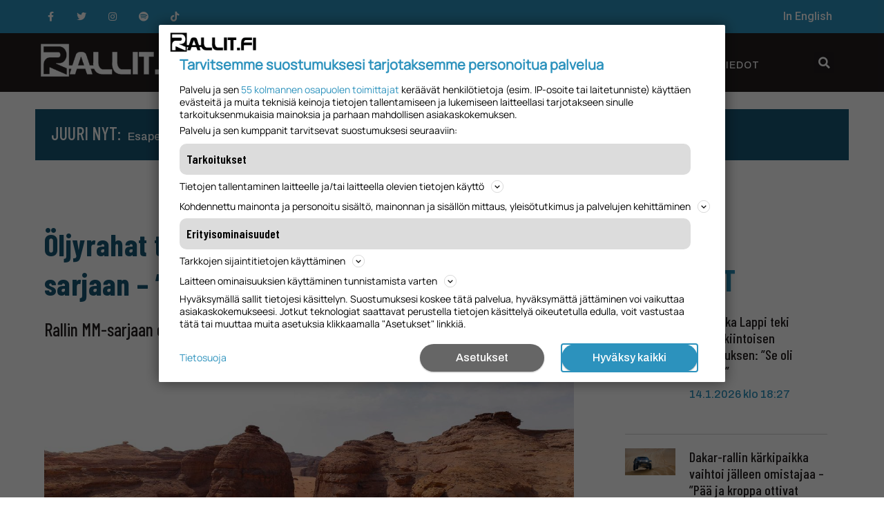

--- FILE ---
content_type: text/html; charset=UTF-8
request_url: https://www.rallit.fi/saudi-arabian-oljyrahat-tulossa-ensi-kaudeksi-rallin-mm-sarjaan-olemme-hyvin-luottavaisia/
body_size: 31809
content:
<!doctype html><html lang="fi"><head><meta charset="UTF-8"><meta name="viewport" content="width=device-width, initial-scale=1"><link rel="profile" href="https://gmpg.org/xfn/11"><meta name='robots' content='index, follow, max-image-preview:large, max-snippet:-1, max-video-preview:-1' /><style>img:is([sizes="auto" i],[sizes^="auto," i]){contain-intrinsic-size:3000px 1500px}</style><title>Öljyrahat tulossa ensi kaudeksi rallin MM-sarjaan - &quot;Olemme hyvin luottavaisia!&quot; - Rallit.fi</title><link rel="canonical" href="https://www.rallit.fi/saudi-arabian-oljyrahat-tulossa-ensi-kaudeksi-rallin-mm-sarjaan-olemme-hyvin-luottavaisia/" /><meta property="og:locale" content="fi_FI" /><meta property="og:type" content="article" /><meta property="og:title" content="Öljyrahat tulossa ensi kaudeksi rallin MM-sarjaan - &quot;Olemme hyvin luottavaisia!&quot; - Rallit.fi" /><meta property="og:description" content="Rallin MM-sarjaan on tulossa iso nippu uusia kilpailuja kaudeksi 2025." /><meta property="og:url" content="https://www.rallit.fi/saudi-arabian-oljyrahat-tulossa-ensi-kaudeksi-rallin-mm-sarjaan-olemme-hyvin-luottavaisia/" /><meta property="og:site_name" content="Rallit.fi" /><meta property="article:published_time" content="2024-02-07T16:30:00+00:00" /><meta property="article:modified_time" content="2024-02-07T10:10:16+00:00" /><meta property="og:image" content="https://i0.wp.com/rallit.fi/wp-content/uploads/2019/04/Dakar-Saudi.jpeg?fit=1200%2C675&ssl=1" /><meta property="og:image:width" content="1200" /><meta property="og:image:height" content="675" /><meta property="og:image:type" content="image/jpeg" /><meta name="author" content="Aki Hietavala" /><meta name="twitter:card" content="summary_large_image" /><meta name="twitter:label1" content="Kirjoittanut" /><meta name="twitter:data1" content="Aki Hietavala" /><meta name="twitter:label2" content="Arvioitu lukuaika" /><meta name="twitter:data2" content="2 minuuttia" /> <script type="application/ld+json" class="yoast-schema-graph">{"@context":"https://schema.org","@graph":[{"@type":"Article","@id":"https://www.rallit.fi/saudi-arabian-oljyrahat-tulossa-ensi-kaudeksi-rallin-mm-sarjaan-olemme-hyvin-luottavaisia/#article","isPartOf":{"@id":"https://www.rallit.fi/saudi-arabian-oljyrahat-tulossa-ensi-kaudeksi-rallin-mm-sarjaan-olemme-hyvin-luottavaisia/"},"author":{"name":"Aki Hietavala","@id":"https://www.rallit.fi/#/schema/person/ae403b6e181be9980efc9c89bd943bb8"},"headline":"Öljyrahat tulossa ensi kaudeksi rallin MM-sarjaan &#8211; &#8221;Olemme hyvin luottavaisia!&#8221;","datePublished":"2024-02-07T16:30:00+00:00","dateModified":"2024-02-07T10:10:16+00:00","mainEntityOfPage":{"@id":"https://www.rallit.fi/saudi-arabian-oljyrahat-tulossa-ensi-kaudeksi-rallin-mm-sarjaan-olemme-hyvin-luottavaisia/"},"wordCount":226,"publisher":{"@id":"https://www.rallit.fi/#organization"},"image":{"@id":"https://www.rallit.fi/saudi-arabian-oljyrahat-tulossa-ensi-kaudeksi-rallin-mm-sarjaan-olemme-hyvin-luottavaisia/#primaryimage"},"thumbnailUrl":"https://www.rallit.fi/wp-content/uploads/2019/04/Dakar-Saudi.jpeg","keywords":["Rallin MM-sarja","Saudi-Arabian MM-ralli","Simon Larkin","WRC Promoter"],"articleSection":["MM-ralli","Pääuutiset","Uutiset"],"inLanguage":"fi"},{"@type":"WebPage","@id":"https://www.rallit.fi/saudi-arabian-oljyrahat-tulossa-ensi-kaudeksi-rallin-mm-sarjaan-olemme-hyvin-luottavaisia/","url":"https://www.rallit.fi/saudi-arabian-oljyrahat-tulossa-ensi-kaudeksi-rallin-mm-sarjaan-olemme-hyvin-luottavaisia/","name":"Öljyrahat tulossa ensi kaudeksi rallin MM-sarjaan - \"Olemme hyvin luottavaisia!\" - Rallit.fi","isPartOf":{"@id":"https://www.rallit.fi/#website"},"primaryImageOfPage":{"@id":"https://www.rallit.fi/saudi-arabian-oljyrahat-tulossa-ensi-kaudeksi-rallin-mm-sarjaan-olemme-hyvin-luottavaisia/#primaryimage"},"image":{"@id":"https://www.rallit.fi/saudi-arabian-oljyrahat-tulossa-ensi-kaudeksi-rallin-mm-sarjaan-olemme-hyvin-luottavaisia/#primaryimage"},"thumbnailUrl":"https://www.rallit.fi/wp-content/uploads/2019/04/Dakar-Saudi.jpeg","datePublished":"2024-02-07T16:30:00+00:00","dateModified":"2024-02-07T10:10:16+00:00","breadcrumb":{"@id":"https://www.rallit.fi/saudi-arabian-oljyrahat-tulossa-ensi-kaudeksi-rallin-mm-sarjaan-olemme-hyvin-luottavaisia/#breadcrumb"},"inLanguage":"fi","potentialAction":[{"@type":"ReadAction","target":["https://www.rallit.fi/saudi-arabian-oljyrahat-tulossa-ensi-kaudeksi-rallin-mm-sarjaan-olemme-hyvin-luottavaisia/"]}]},{"@type":"ImageObject","inLanguage":"fi","@id":"https://www.rallit.fi/saudi-arabian-oljyrahat-tulossa-ensi-kaudeksi-rallin-mm-sarjaan-olemme-hyvin-luottavaisia/#primaryimage","url":"https://www.rallit.fi/wp-content/uploads/2019/04/Dakar-Saudi.jpeg","contentUrl":"https://www.rallit.fi/wp-content/uploads/2019/04/Dakar-Saudi.jpeg","width":1200,"height":675,"caption":"Dakar-rallia on jo ajettu Saudi-Arabiassa. Kuva: Dakar.com"},{"@type":"BreadcrumbList","@id":"https://www.rallit.fi/saudi-arabian-oljyrahat-tulossa-ensi-kaudeksi-rallin-mm-sarjaan-olemme-hyvin-luottavaisia/#breadcrumb","itemListElement":[{"@type":"ListItem","position":1,"name":"Etusivu","item":"https://www.rallit.fi/"},{"@type":"ListItem","position":2,"name":"Öljyrahat tulossa ensi kaudeksi rallin MM-sarjaan &#8211; &#8221;Olemme hyvin luottavaisia!&#8221;"}]},{"@type":"WebSite","@id":"https://www.rallit.fi/#website","url":"https://www.rallit.fi/","name":"Rallit.fi","description":"Kaikki tuoreet ralliuutiset","publisher":{"@id":"https://www.rallit.fi/#organization"},"potentialAction":[{"@type":"SearchAction","target":{"@type":"EntryPoint","urlTemplate":"https://www.rallit.fi/?s={search_term_string}"},"query-input":{"@type":"PropertyValueSpecification","valueRequired":true,"valueName":"search_term_string"}}],"inLanguage":"fi"},{"@type":"Organization","@id":"https://www.rallit.fi/#organization","name":"Rallit.fi","url":"https://www.rallit.fi/","logo":{"@type":"ImageObject","inLanguage":"fi","@id":"https://www.rallit.fi/#/schema/logo/image/","url":"https://www.rallit.fi/wp-content/uploads/2022/01/cropped-cropped-Rallit_iso-logo-white-1.png","contentUrl":"https://www.rallit.fi/wp-content/uploads/2022/01/cropped-cropped-Rallit_iso-logo-white-1.png","width":350,"height":83,"caption":"Rallit.fi"},"image":{"@id":"https://www.rallit.fi/#/schema/logo/image/"}},{"@type":"Person","@id":"https://www.rallit.fi/#/schema/person/ae403b6e181be9980efc9c89bd943bb8","name":"Aki Hietavala","image":{"@type":"ImageObject","inLanguage":"fi","@id":"https://www.rallit.fi/#/schema/person/image/","url":"https://www.rallit.fi/wp-content/uploads/2017/10/Aki-Hietavala1-1-150x150.jpg","contentUrl":"https://www.rallit.fi/wp-content/uploads/2017/10/Aki-Hietavala1-1-150x150.jpg","caption":"Aki Hietavala"},"url":"https://www.rallit.fi/author/aki-hietavalarallit-fi/"}]}</script> <link rel='dns-prefetch' href='//stats.wp.com' /><link rel="alternate" type="application/rss+xml" title="Rallit.fi &raquo; syöte" href="https://www.rallit.fi/feed/" /><link rel="alternate" type="application/rss+xml" title="Rallit.fi &raquo; kommenttien syöte" href="https://www.rallit.fi/comments/feed/" />  <script src="//www.googletagmanager.com/gtag/js?id=G-1WK869PZ9B"  data-cfasync="false" data-wpfc-render="false" type="text/javascript" async></script> <script data-cfasync="false" data-wpfc-render="false" type="text/javascript">var mi_version='9.2.4';var mi_track_user=true;var mi_no_track_reason='';var MonsterInsightsDefaultLocations={"page_location":"https:\/\/www.rallit.fi\/saudi-arabian-oljyrahat-tulossa-ensi-kaudeksi-rallin-mm-sarjaan-olemme-hyvin-luottavaisia\/"};if(typeof MonsterInsightsPrivacyGuardFilter==='function'){var MonsterInsightsLocations=(typeof MonsterInsightsExcludeQuery==='object')?MonsterInsightsPrivacyGuardFilter(MonsterInsightsExcludeQuery):MonsterInsightsPrivacyGuardFilter(MonsterInsightsDefaultLocations);}else{var MonsterInsightsLocations=(typeof MonsterInsightsExcludeQuery==='object')?MonsterInsightsExcludeQuery:MonsterInsightsDefaultLocations;}
var disableStrs=['ga-disable-G-1WK869PZ9B',];function __gtagTrackerIsOptedOut(){for(var index=0;index<disableStrs.length;index++){if(document.cookie.indexOf(disableStrs[index]+'=true')>-1){return true;}}
return false;}
if(__gtagTrackerIsOptedOut()){for(var index=0;index<disableStrs.length;index++){window[disableStrs[index]]=true;}}
function __gtagTrackerOptout(){for(var index=0;index<disableStrs.length;index++){document.cookie=disableStrs[index]+'=true; expires=Thu, 31 Dec 2099 23:59:59 UTC; path=/';window[disableStrs[index]]=true;}}
if('undefined'===typeof gaOptout){function gaOptout(){__gtagTrackerOptout();}}
window.dataLayer=window.dataLayer||[];window.MonsterInsightsDualTracker={helpers:{},trackers:{},};if(mi_track_user){function __gtagDataLayer(){dataLayer.push(arguments);}
function __gtagTracker(type,name,parameters){if(!parameters){parameters={};}
if(parameters.send_to){__gtagDataLayer.apply(null,arguments);return;}
if(type==='event'){parameters.send_to=monsterinsights_frontend.v4_id;var hookName=name;if(typeof parameters['event_category']!=='undefined'){hookName=parameters['event_category']+':'+name;}
if(typeof MonsterInsightsDualTracker.trackers[hookName]!=='undefined'){MonsterInsightsDualTracker.trackers[hookName](parameters);}else{__gtagDataLayer('event',name,parameters);}}else{__gtagDataLayer.apply(null,arguments);}}
__gtagTracker('js',new Date());__gtagTracker('set',{'developer_id.dZGIzZG':true,});if(MonsterInsightsLocations.page_location){__gtagTracker('set',MonsterInsightsLocations);}
__gtagTracker('config','G-1WK869PZ9B',{"forceSSL":"true"});window.gtag=__gtagTracker;(function(){var noopfn=function(){return null;};var newtracker=function(){return new Tracker();};var Tracker=function(){return null;};var p=Tracker.prototype;p.get=noopfn;p.set=noopfn;p.send=function(){var args=Array.prototype.slice.call(arguments);args.unshift('send');__gaTracker.apply(null,args);};var __gaTracker=function(){var len=arguments.length;if(len===0){return;}
var f=arguments[len-1];if(typeof f!=='object'||f===null||typeof f.hitCallback!=='function'){if('send'===arguments[0]){var hitConverted,hitObject=false,action;if('event'===arguments[1]){if('undefined'!==typeof arguments[3]){hitObject={'eventAction':arguments[3],'eventCategory':arguments[2],'eventLabel':arguments[4],'value':arguments[5]?arguments[5]:1,}}}
if('pageview'===arguments[1]){if('undefined'!==typeof arguments[2]){hitObject={'eventAction':'page_view','page_path':arguments[2],}}}
if(typeof arguments[2]==='object'){hitObject=arguments[2];}
if(typeof arguments[5]==='object'){Object.assign(hitObject,arguments[5]);}
if('undefined'!==typeof arguments[1].hitType){hitObject=arguments[1];if('pageview'===hitObject.hitType){hitObject.eventAction='page_view';}}
if(hitObject){action='timing'===arguments[1].hitType?'timing_complete':hitObject.eventAction;hitConverted=mapArgs(hitObject);__gtagTracker('event',action,hitConverted);}}
return;}
function mapArgs(args){var arg,hit={};var gaMap={'eventCategory':'event_category','eventAction':'event_action','eventLabel':'event_label','eventValue':'event_value','nonInteraction':'non_interaction','timingCategory':'event_category','timingVar':'name','timingValue':'value','timingLabel':'event_label','page':'page_path','location':'page_location','title':'page_title','referrer':'page_referrer',};for(arg in args){if(!(!args.hasOwnProperty(arg)||!gaMap.hasOwnProperty(arg))){hit[gaMap[arg]]=args[arg];}else{hit[arg]=args[arg];}}
return hit;}
try{f.hitCallback();}catch(ex){}};__gaTracker.create=newtracker;__gaTracker.getByName=newtracker;__gaTracker.getAll=function(){return[];};__gaTracker.remove=noopfn;__gaTracker.loaded=true;window['__gaTracker']=__gaTracker;})();}else{console.log("");(function(){function __gtagTracker(){return null;}
window['__gtagTracker']=__gtagTracker;window['gtag']=__gtagTracker;})();}</script>  <script type="text/javascript">window._wpemojiSettings={"baseUrl":"https:\/\/s.w.org\/images\/core\/emoji\/15.0.3\/72x72\/","ext":".png","svgUrl":"https:\/\/s.w.org\/images\/core\/emoji\/15.0.3\/svg\/","svgExt":".svg","source":{"concatemoji":"https:\/\/www.rallit.fi\/wp-includes\/js\/wp-emoji-release.min.js?ver=6.7.1"}};
/*! This file is auto-generated */
!function(i,n){var o,s,e;function c(e){try{var t={supportTests:e,timestamp:(new Date).valueOf()};sessionStorage.setItem(o,JSON.stringify(t))}catch(e){}}function p(e,t,n){e.clearRect(0,0,e.canvas.width,e.canvas.height),e.fillText(t,0,0);var t=new Uint32Array(e.getImageData(0,0,e.canvas.width,e.canvas.height).data),r=(e.clearRect(0,0,e.canvas.width,e.canvas.height),e.fillText(n,0,0),new Uint32Array(e.getImageData(0,0,e.canvas.width,e.canvas.height).data));return t.every(function(e,t){return e===r[t]})}function u(e,t,n){switch(t){case"flag":return n(e,"\ud83c\udff3\ufe0f\u200d\u26a7\ufe0f","\ud83c\udff3\ufe0f\u200b\u26a7\ufe0f")?!1:!n(e,"\ud83c\uddfa\ud83c\uddf3","\ud83c\uddfa\u200b\ud83c\uddf3")&&!n(e,"\ud83c\udff4\udb40\udc67\udb40\udc62\udb40\udc65\udb40\udc6e\udb40\udc67\udb40\udc7f","\ud83c\udff4\u200b\udb40\udc67\u200b\udb40\udc62\u200b\udb40\udc65\u200b\udb40\udc6e\u200b\udb40\udc67\u200b\udb40\udc7f");case"emoji":return!n(e,"\ud83d\udc26\u200d\u2b1b","\ud83d\udc26\u200b\u2b1b")}return!1}function f(e,t,n){var r="undefined"!=typeof WorkerGlobalScope&&self instanceof WorkerGlobalScope?new OffscreenCanvas(300,150):i.createElement("canvas"),a=r.getContext("2d",{willReadFrequently:!0}),o=(a.textBaseline="top",a.font="600 32px Arial",{});return e.forEach(function(e){o[e]=t(a,e,n)}),o}function t(e){var t=i.createElement("script");t.src=e,t.defer=!0,i.head.appendChild(t)}"undefined"!=typeof Promise&&(o="wpEmojiSettingsSupports",s=["flag","emoji"],n.supports={everything:!0,everythingExceptFlag:!0},e=new Promise(function(e){i.addEventListener("DOMContentLoaded",e,{once:!0})}),new Promise(function(t){var n=function(){try{var e=JSON.parse(sessionStorage.getItem(o));if("object"==typeof e&&"number"==typeof e.timestamp&&(new Date).valueOf()<e.timestamp+604800&&"object"==typeof e.supportTests)return e.supportTests}catch(e){}return null}();if(!n){if("undefined"!=typeof Worker&&"undefined"!=typeof OffscreenCanvas&&"undefined"!=typeof URL&&URL.createObjectURL&&"undefined"!=typeof Blob)try{var e="postMessage("+f.toString()+"("+[JSON.stringify(s),u.toString(),p.toString()].join(",")+"));",r=new Blob([e],{type:"text/javascript"}),a=new Worker(URL.createObjectURL(r),{name:"wpTestEmojiSupports"});return void(a.onmessage=function(e){c(n=e.data),a.terminate(),t(n)})}catch(e){}c(n=f(s,u,p))}t(n)}).then(function(e){for(var t in e)n.supports[t]=e[t],n.supports.everything=n.supports.everything&&n.supports[t],"flag"!==t&&(n.supports.everythingExceptFlag=n.supports.everythingExceptFlag&&n.supports[t]);n.supports.everythingExceptFlag=n.supports.everythingExceptFlag&&!n.supports.flag,n.DOMReady=!1,n.readyCallback=function(){n.DOMReady=!0}}).then(function(){return e}).then(function(){var e;n.supports.everything||(n.readyCallback(),(e=n.source||{}).concatemoji?t(e.concatemoji):e.wpemoji&&e.twemoji&&(t(e.twemoji),t(e.wpemoji)))}))}((window,document),window._wpemojiSettings);</script> <!--noptimize--><script data-wpfc-render="false" id="ralli-ready">
window.advanced_ads_ready=function(e,a){a=a||"complete";var d=function(e){return"interactive"===a?"loading"!==e:"complete"===e};d(document.readyState)?e():document.addEventListener("readystatechange",(function(a){d(a.target.readyState)&&e()}),{once:"interactive"===a})},window.advanced_ads_ready_queue=window.advanced_ads_ready_queue||[];		</script>
<!--/noptimize--><style id='wp-emoji-styles-inline-css' type='text/css'>img.wp-smiley,img.emoji{display:inline !important;border:none !important;box-shadow:none !important;height:1em !important;width:1em !important;margin:0 .07em !important;vertical-align:-.1em !important;background:0 0 !important;padding:0 !important}</style><!-- <link rel='stylesheet' id='wp-block-library-css' href='https://www.rallit.fi/wp-includes/css/dist/block-library/style.min.css?ver=6.7.1' type='text/css' media='all' /> -->
<link rel="stylesheet" type="text/css" href="//www.rallit.fi/wp-content/cache/www.rallit.fi/wpfc-minified/fgy57nmu/dc64k.css" media="all"/><style id='qsm-quiz-style-inline-css' type='text/css'></style><!-- <link rel='stylesheet' id='mediaelement-css' href='https://www.rallit.fi/wp-includes/js/mediaelement/mediaelementplayer-legacy.min.css?ver=4.2.17' type='text/css' media='all' /> --><!-- <link rel='stylesheet' id='wp-mediaelement-css' href='https://www.rallit.fi/wp-includes/js/mediaelement/wp-mediaelement.min.css?ver=6.7.1' type='text/css' media='all' /> -->
<link rel="stylesheet" type="text/css" href="//www.rallit.fi/wp-content/cache/www.rallit.fi/wpfc-minified/3mep5e0/dc64k.css" media="all"/><style id='jetpack-sharing-buttons-style-inline-css' type='text/css'>.jetpack-sharing-buttons__services-list{display:flex;flex-direction:row;flex-wrap:wrap;gap:0;list-style-type:none;margin:5px;padding:0}.jetpack-sharing-buttons__services-list.has-small-icon-size{font-size:12px}.jetpack-sharing-buttons__services-list.has-normal-icon-size{font-size:16px}.jetpack-sharing-buttons__services-list.has-large-icon-size{font-size:24px}.jetpack-sharing-buttons__services-list.has-huge-icon-size{font-size:36px}@media print{.jetpack-sharing-buttons__services-list{display:none!important}}.editor-styles-wrapper .wp-block-jetpack-sharing-buttons{gap:0;padding-inline-start:0}ul.jetpack-sharing-buttons__services-list.has-background{padding:1.25em 2.375em}</style><style id='classic-theme-styles-inline-css' type='text/css'>/*! This file is auto-generated */
.wp-block-button__link{color:#fff;background-color:#32373c;border-radius:9999px;box-shadow:none;text-decoration:none;padding:calc(.667em + 2px) calc(1.333em + 2px);font-size:1.125em}.wp-block-file__button{background:#32373c;color:#fff;text-decoration:none}</style><style id='global-styles-inline-css' type='text/css'>:root{--wp--preset--aspect-ratio--square:1;--wp--preset--aspect-ratio--4-3:4/3;--wp--preset--aspect-ratio--3-4:3/4;--wp--preset--aspect-ratio--3-2:3/2;--wp--preset--aspect-ratio--2-3:2/3;--wp--preset--aspect-ratio--16-9:16/9;--wp--preset--aspect-ratio--9-16:9/16;--wp--preset--color--black:#000;--wp--preset--color--cyan-bluish-gray:#abb8c3;--wp--preset--color--white:#fff;--wp--preset--color--pale-pink:#f78da7;--wp--preset--color--vivid-red:#cf2e2e;--wp--preset--color--luminous-vivid-orange:#ff6900;--wp--preset--color--luminous-vivid-amber:#fcb900;--wp--preset--color--light-green-cyan:#7bdcb5;--wp--preset--color--vivid-green-cyan:#00d084;--wp--preset--color--pale-cyan-blue:#8ed1fc;--wp--preset--color--vivid-cyan-blue:#0693e3;--wp--preset--color--vivid-purple:#9b51e0;--wp--preset--gradient--vivid-cyan-blue-to-vivid-purple:linear-gradient(135deg,rgba(6,147,227,1) 0%,#9b51e0 100%);--wp--preset--gradient--light-green-cyan-to-vivid-green-cyan:linear-gradient(135deg,#7adcb4 0%,#00d082 100%);--wp--preset--gradient--luminous-vivid-amber-to-luminous-vivid-orange:linear-gradient(135deg,rgba(252,185,0,1) 0%,rgba(255,105,0,1) 100%);--wp--preset--gradient--luminous-vivid-orange-to-vivid-red:linear-gradient(135deg,rgba(255,105,0,1) 0%,#cf2e2e 100%);--wp--preset--gradient--very-light-gray-to-cyan-bluish-gray:linear-gradient(135deg,#eee 0%,#a9b8c3 100%);--wp--preset--gradient--cool-to-warm-spectrum:linear-gradient(135deg,#4aeadc 0%,#9778d1 20%,#cf2aba 40%,#ee2c82 60%,#fb6962 80%,#fef84c 100%);--wp--preset--gradient--blush-light-purple:linear-gradient(135deg,#ffceec 0%,#9896f0 100%);--wp--preset--gradient--blush-bordeaux:linear-gradient(135deg,#fecda5 0%,#fe2d2d 50%,#6b003e 100%);--wp--preset--gradient--luminous-dusk:linear-gradient(135deg,#ffcb70 0%,#c751c0 50%,#4158d0 100%);--wp--preset--gradient--pale-ocean:linear-gradient(135deg,#fff5cb 0%,#b6e3d4 50%,#33a7b5 100%);--wp--preset--gradient--electric-grass:linear-gradient(135deg,#caf880 0%,#71ce7e 100%);--wp--preset--gradient--midnight:linear-gradient(135deg,#020381 0%,#2874fc 100%);--wp--preset--font-size--small:13px;--wp--preset--font-size--medium:20px;--wp--preset--font-size--large:36px;--wp--preset--font-size--x-large:42px;--wp--preset--spacing--20:.44rem;--wp--preset--spacing--30:.67rem;--wp--preset--spacing--40:1rem;--wp--preset--spacing--50:1.5rem;--wp--preset--spacing--60:2.25rem;--wp--preset--spacing--70:3.38rem;--wp--preset--spacing--80:5.06rem;--wp--preset--shadow--natural:6px 6px 9px rgba(0,0,0,.2);--wp--preset--shadow--deep:12px 12px 50px rgba(0,0,0,.4);--wp--preset--shadow--sharp:6px 6px 0px rgba(0,0,0,.2);--wp--preset--shadow--outlined:6px 6px 0px -3px rgba(255,255,255,1),6px 6px rgba(0,0,0,1);--wp--preset--shadow--crisp:6px 6px 0px rgba(0,0,0,1)}:where(.is-layout-flex){gap:.5em}:where(.is-layout-grid){gap:.5em}body .is-layout-flex{display:flex}.is-layout-flex{flex-wrap:wrap;align-items:center}.is-layout-flex>:is(*,div){margin:0}body .is-layout-grid{display:grid}.is-layout-grid>:is(*,div){margin:0}:where(.wp-block-columns.is-layout-flex){gap:2em}:where(.wp-block-columns.is-layout-grid){gap:2em}:where(.wp-block-post-template.is-layout-flex){gap:1.25em}:where(.wp-block-post-template.is-layout-grid){gap:1.25em}.has-black-color{color:var(--wp--preset--color--black) !important}.has-cyan-bluish-gray-color{color:var(--wp--preset--color--cyan-bluish-gray) !important}.has-white-color{color:var(--wp--preset--color--white) !important}.has-pale-pink-color{color:var(--wp--preset--color--pale-pink) !important}.has-vivid-red-color{color:var(--wp--preset--color--vivid-red) !important}.has-luminous-vivid-orange-color{color:var(--wp--preset--color--luminous-vivid-orange) !important}.has-luminous-vivid-amber-color{color:var(--wp--preset--color--luminous-vivid-amber) !important}.has-light-green-cyan-color{color:var(--wp--preset--color--light-green-cyan) !important}.has-vivid-green-cyan-color{color:var(--wp--preset--color--vivid-green-cyan) !important}.has-pale-cyan-blue-color{color:var(--wp--preset--color--pale-cyan-blue) !important}.has-vivid-cyan-blue-color{color:var(--wp--preset--color--vivid-cyan-blue) !important}.has-vivid-purple-color{color:var(--wp--preset--color--vivid-purple) !important}.has-black-background-color{background-color:var(--wp--preset--color--black) !important}.has-cyan-bluish-gray-background-color{background-color:var(--wp--preset--color--cyan-bluish-gray) !important}.has-white-background-color{background-color:var(--wp--preset--color--white) !important}.has-pale-pink-background-color{background-color:var(--wp--preset--color--pale-pink) !important}.has-vivid-red-background-color{background-color:var(--wp--preset--color--vivid-red) !important}.has-luminous-vivid-orange-background-color{background-color:var(--wp--preset--color--luminous-vivid-orange) !important}.has-luminous-vivid-amber-background-color{background-color:var(--wp--preset--color--luminous-vivid-amber) !important}.has-light-green-cyan-background-color{background-color:var(--wp--preset--color--light-green-cyan) !important}.has-vivid-green-cyan-background-color{background-color:var(--wp--preset--color--vivid-green-cyan) !important}.has-pale-cyan-blue-background-color{background-color:var(--wp--preset--color--pale-cyan-blue) !important}.has-vivid-cyan-blue-background-color{background-color:var(--wp--preset--color--vivid-cyan-blue) !important}.has-vivid-purple-background-color{background-color:var(--wp--preset--color--vivid-purple) !important}.has-black-border-color{border-color:var(--wp--preset--color--black) !important}.has-cyan-bluish-gray-border-color{border-color:var(--wp--preset--color--cyan-bluish-gray) !important}.has-white-border-color{border-color:var(--wp--preset--color--white) !important}.has-pale-pink-border-color{border-color:var(--wp--preset--color--pale-pink) !important}.has-vivid-red-border-color{border-color:var(--wp--preset--color--vivid-red) !important}.has-luminous-vivid-orange-border-color{border-color:var(--wp--preset--color--luminous-vivid-orange) !important}.has-luminous-vivid-amber-border-color{border-color:var(--wp--preset--color--luminous-vivid-amber) !important}.has-light-green-cyan-border-color{border-color:var(--wp--preset--color--light-green-cyan) !important}.has-vivid-green-cyan-border-color{border-color:var(--wp--preset--color--vivid-green-cyan) !important}.has-pale-cyan-blue-border-color{border-color:var(--wp--preset--color--pale-cyan-blue) !important}.has-vivid-cyan-blue-border-color{border-color:var(--wp--preset--color--vivid-cyan-blue) !important}.has-vivid-purple-border-color{border-color:var(--wp--preset--color--vivid-purple) !important}.has-vivid-cyan-blue-to-vivid-purple-gradient-background{background:var(--wp--preset--gradient--vivid-cyan-blue-to-vivid-purple) !important}.has-light-green-cyan-to-vivid-green-cyan-gradient-background{background:var(--wp--preset--gradient--light-green-cyan-to-vivid-green-cyan) !important}.has-luminous-vivid-amber-to-luminous-vivid-orange-gradient-background{background:var(--wp--preset--gradient--luminous-vivid-amber-to-luminous-vivid-orange) !important}.has-luminous-vivid-orange-to-vivid-red-gradient-background{background:var(--wp--preset--gradient--luminous-vivid-orange-to-vivid-red) !important}.has-very-light-gray-to-cyan-bluish-gray-gradient-background{background:var(--wp--preset--gradient--very-light-gray-to-cyan-bluish-gray) !important}.has-cool-to-warm-spectrum-gradient-background{background:var(--wp--preset--gradient--cool-to-warm-spectrum) !important}.has-blush-light-purple-gradient-background{background:var(--wp--preset--gradient--blush-light-purple) !important}.has-blush-bordeaux-gradient-background{background:var(--wp--preset--gradient--blush-bordeaux) !important}.has-luminous-dusk-gradient-background{background:var(--wp--preset--gradient--luminous-dusk) !important}.has-pale-ocean-gradient-background{background:var(--wp--preset--gradient--pale-ocean) !important}.has-electric-grass-gradient-background{background:var(--wp--preset--gradient--electric-grass) !important}.has-midnight-gradient-background{background:var(--wp--preset--gradient--midnight) !important}.has-small-font-size{font-size:var(--wp--preset--font-size--small) !important}.has-medium-font-size{font-size:var(--wp--preset--font-size--medium) !important}.has-large-font-size{font-size:var(--wp--preset--font-size--large) !important}.has-x-large-font-size{font-size:var(--wp--preset--font-size--x-large) !important}:where(.wp-block-post-template.is-layout-flex){gap:1.25em}:where(.wp-block-post-template.is-layout-grid){gap:1.25em}:where(.wp-block-columns.is-layout-flex){gap:2em}:where(.wp-block-columns.is-layout-grid){gap:2em}:root :where(.wp-block-pullquote){font-size:1.5em;line-height:1.6}</style><!-- <link rel='stylesheet' id='unslider-css-css' href='https://www.rallit.fi/wp-content/cache/autoptimize/1/css/autoptimize_single_8aebb373abf3d16664650e82baec759c.css?ver=1.4.6' type='text/css' media='all' /> --><!-- <link rel='stylesheet' id='slider-css-css' href='https://www.rallit.fi/wp-content/cache/autoptimize/1/css/autoptimize_single_1b7dd749175cd6ce4030fdde90f9e043.css?ver=1.4.6' type='text/css' media='all' /> --><!-- <link rel='stylesheet' id='ppress-frontend-css' href='https://www.rallit.fi/wp-content/plugins/wp-user-avatar/assets/css/frontend.min.css?ver=4.15.20.1' type='text/css' media='all' /> --><!-- <link rel='stylesheet' id='ppress-flatpickr-css' href='https://www.rallit.fi/wp-content/plugins/wp-user-avatar/assets/flatpickr/flatpickr.min.css?ver=4.15.20.1' type='text/css' media='all' /> --><!-- <link rel='stylesheet' id='ppress-select2-css' href='https://www.rallit.fi/wp-content/plugins/wp-user-avatar/assets/select2/select2.min.css?ver=6.7.1' type='text/css' media='all' /> --><!-- <link rel='stylesheet' id='hello-elementor-css' href='https://www.rallit.fi/wp-content/themes/hello-elementor/style.min.css?ver=2.4.2' type='text/css' media='all' /> --><!-- <link rel='stylesheet' id='hello-elementor-theme-style-css' href='https://www.rallit.fi/wp-content/themes/hello-elementor/theme.min.css?ver=2.4.2' type='text/css' media='all' /> --><!-- <link rel='stylesheet' id='elementor-frontend-css' href='https://www.rallit.fi/wp-content/plugins/elementor/assets/css/frontend-lite.min.css?ver=3.15.3' type='text/css' media='all' /> --><!-- <link rel='stylesheet' id='elementor-post-59810-css' href='https://www.rallit.fi/wp-content/cache/autoptimize/1/css/autoptimize_single_0ec794c478558a5b7efd6d56153fb0d5.css?ver=1748810082' type='text/css' media='all' /> --><!-- <link rel='stylesheet' id='elementor-icons-css' href='https://www.rallit.fi/wp-content/plugins/elementor/assets/lib/eicons/css/elementor-icons.min.css?ver=5.21.0' type='text/css' media='all' /> --><!-- <link rel='stylesheet' id='swiper-css' href='https://www.rallit.fi/wp-content/plugins/elementor/assets/lib/swiper/css/swiper.min.css?ver=5.3.6' type='text/css' media='all' /> --><!-- <link rel='stylesheet' id='elementor-pro-css' href='https://www.rallit.fi/wp-content/plugins/elementor-pro/assets/css/frontend-lite.min.css?ver=3.5.2' type='text/css' media='all' /> --><!-- <link rel='stylesheet' id='elementor-global-css' href='https://www.rallit.fi/wp-content/cache/autoptimize/1/css/autoptimize_single_d7c3ce4ce091056587407cfd27beb745.css?ver=1748810082' type='text/css' media='all' /> --><!-- <link rel='stylesheet' id='elementor-post-60392-css' href='https://www.rallit.fi/wp-content/cache/autoptimize/1/css/autoptimize_single_d886696c9048c67bd717628440d1429d.css?ver=1764708709' type='text/css' media='all' /> --><!-- <link rel='stylesheet' id='elementor-post-60378-css' href='https://www.rallit.fi/wp-content/cache/autoptimize/1/css/autoptimize_single_0404c34c8f83d55b68e5be3acf1c8170.css?ver=1764709542' type='text/css' media='all' /> --><!-- <link rel='stylesheet' id='elementor-post-60383-css' href='https://www.rallit.fi/wp-content/cache/autoptimize/1/css/autoptimize_single_7b243b7a0607114e716e59f892aa8ea5.css?ver=1767709874' type='text/css' media='all' /> --><!-- <link rel='stylesheet' id='tablepress-default-css' href='https://www.rallit.fi/wp-content/uploads/tablepress-combined.min.css?ver=15' type='text/css' media='all' /> -->
<link rel="stylesheet" type="text/css" href="//www.rallit.fi/wp-content/cache/www.rallit.fi/wpfc-minified/ftg3ajed/dc64k.css" media="all"/><link rel='stylesheet' id='google-fonts-1-css' href='https://fonts.googleapis.com/css?display=swap&family=Barlow+Condensed%3A100%2C100italic%2C200%2C200italic%2C300%2C300italic%2C400%2C400italic%2C500%2C500italic%2C600%2C600italic%2C700%2C700italic%2C800%2C800italic%2C900%2C900italic%7CArchivo%3A100%2C100italic%2C200%2C200italic%2C300%2C300italic%2C400%2C400italic%2C500%2C500italic%2C600%2C600italic%2C700%2C700italic%2C800%2C800italic%2C900%2C900italic%7CRoboto%3A100%2C100italic%2C200%2C200italic%2C300%2C300italic%2C400%2C400italic%2C500%2C500italic%2C600%2C600italic%2C700%2C700italic%2C800%2C800italic%2C900%2C900italic%7CArchivo+Black%3A100%2C100italic%2C200%2C200italic%2C300%2C300italic%2C400%2C400italic%2C500%2C500italic%2C600%2C600italic%2C700%2C700italic%2C800%2C800italic%2C900%2C900italic&#038;display=auto&#038;ver=6.7.1' type='text/css' media='all' /><!-- <link rel='stylesheet' id='elementor-icons-shared-0-css' href='https://www.rallit.fi/wp-content/plugins/elementor/assets/lib/font-awesome/css/fontawesome.min.css?ver=5.15.3' type='text/css' media='all' /> --><!-- <link rel='stylesheet' id='elementor-icons-fa-brands-css' href='https://www.rallit.fi/wp-content/plugins/elementor/assets/lib/font-awesome/css/brands.min.css?ver=5.15.3' type='text/css' media='all' /> --><!-- <link rel='stylesheet' id='elementor-icons-fa-solid-css' href='https://www.rallit.fi/wp-content/plugins/elementor/assets/lib/font-awesome/css/solid.min.css?ver=5.15.3' type='text/css' media='all' /> -->
<link rel="stylesheet" type="text/css" href="//www.rallit.fi/wp-content/cache/www.rallit.fi/wpfc-minified/7nvdx7r7/dc64k.css" media="all"/><link rel="preconnect" href="https://fonts.gstatic.com/" crossorigin><script src='//www.rallit.fi/wp-content/cache/www.rallit.fi/wpfc-minified/6k1kfrs8/dc64k.js' type="text/javascript"></script>
<!-- <script defer type="text/javascript" src="https://www.rallit.fi/wp-content/cache/autoptimize/1/js/autoptimize_single_9c356ce43a7aa2dc96acfa354a321d68.js?ver=9.2.4" id="monsterinsights-frontend-script-js" data-wp-strategy="async"></script> --> <script data-cfasync="false" data-wpfc-render="false" type="text/javascript" id='monsterinsights-frontend-script-js-extra'>var monsterinsights_frontend={"js_events_tracking":"true","download_extensions":"doc,pdf,ppt,zip,xls,docx,pptx,xlsx","inbound_paths":"[]","home_url":"https:\/\/www.rallit.fi","hash_tracking":"false","v4_id":"G-1WK869PZ9B"};</script> <script src='//www.rallit.fi/wp-content/cache/www.rallit.fi/wpfc-minified/2zpjwukc/dc64k.js' type="text/javascript"></script>
<!-- <script type="text/javascript" src="https://www.rallit.fi/wp-includes/js/jquery/jquery.min.js?ver=3.7.1" id="jquery-core-js"></script> --> <!-- <script defer type="text/javascript" src="https://www.rallit.fi/wp-includes/js/jquery/jquery-migrate.min.js?ver=3.4.1" id="jquery-migrate-js"></script> --> <!-- <script defer type="text/javascript" src="https://www.rallit.fi/wp-content/cache/autoptimize/1/js/autoptimize_single_2e5a829118008de81eb3ad817fc8e1e7.js?ver=1.4.6" id="unslider-js-js"></script> --> <!-- <script defer type="text/javascript" src="https://www.rallit.fi/wp-content/cache/autoptimize/1/js/autoptimize_single_f093ef5c11bad365deae3d8205d4f1c0.js?ver=1.4.6" id="unslider-move-js-js"></script> --> <!-- <script defer type="text/javascript" src="https://www.rallit.fi/wp-content/cache/autoptimize/1/js/autoptimize_single_8454c792d265671d1ef3a8f28ecbdc3e.js?ver=1.4.6" id="unslider-swipe-js-js"></script> --> <!-- <script defer type="text/javascript" src="https://www.rallit.fi/wp-content/plugins/wp-user-avatar/assets/flatpickr/flatpickr.min.js?ver=4.15.20.1" id="ppress-flatpickr-js"></script> --> <!-- <script defer type="text/javascript" src="https://www.rallit.fi/wp-content/plugins/wp-user-avatar/assets/select2/select2.min.js?ver=4.15.20.1" id="ppress-select2-js"></script> --> <script type="text/javascript" id="advanced-ads-advanced-js-js-extra">var advads_options={"blog_id":"1","privacy":{"enabled":true,"custom-cookie-name":"","custom-cookie-value":"","consent-method":"iab_tcf_20","state":"unknown"}};</script> <script src='//www.rallit.fi/wp-content/cache/www.rallit.fi/wpfc-minified/86a894j4/dc64k.js' type="text/javascript"></script>
<!-- <script defer type="text/javascript" src="https://www.rallit.fi/wp-content/cache/autoptimize/1/js/autoptimize_single_19475ac7d74198a94c98617ff64b23df.js?ver=1.56.1" id="advanced-ads-advanced-js-js"></script> --> <script type="text/javascript" id="advanced_ads_pro/visitor_conditions-js-extra">var advanced_ads_pro_visitor_conditions={"referrer_cookie_name":"advanced_ads_pro_visitor_referrer","referrer_exdays":"365","page_impr_cookie_name":"advanced_ads_page_impressions","page_impr_exdays":"3650"};</script> <script src='//www.rallit.fi/wp-content/cache/www.rallit.fi/wpfc-minified/kn9k7r42/dc64k.js' type="text/javascript"></script>
<!-- <script defer type="text/javascript" src="https://www.rallit.fi/wp-content/cache/autoptimize/1/js/autoptimize_single_aa7873c2fe0db88a1a5a9991b47117f2.js?ver=2.28.2" id="advanced_ads_pro/visitor_conditions-js"></script> --> <link rel="https://api.w.org/" href="https://www.rallit.fi/wp-json/" /><link rel="alternate" title="JSON" type="application/json" href="https://www.rallit.fi/wp-json/wp/v2/posts/82699" /><link rel="EditURI" type="application/rsd+xml" title="RSD" href="https://www.rallit.fi/xmlrpc.php?rsd" /><meta name="generator" content="WordPress 6.7.1" /><link rel='shortlink' href='https://www.rallit.fi/?p=82699' /><link rel="alternate" title="oEmbed (JSON)" type="application/json+oembed" href="https://www.rallit.fi/wp-json/oembed/1.0/embed?url=https%3A%2F%2Fwww.rallit.fi%2Fsaudi-arabian-oljyrahat-tulossa-ensi-kaudeksi-rallin-mm-sarjaan-olemme-hyvin-luottavaisia%2F" /><link rel="alternate" title="oEmbed (XML)" type="text/xml+oembed" href="https://www.rallit.fi/wp-json/oembed/1.0/embed?url=https%3A%2F%2Fwww.rallit.fi%2Fsaudi-arabian-oljyrahat-tulossa-ensi-kaudeksi-rallin-mm-sarjaan-olemme-hyvin-luottavaisia%2F&#038;format=xml" /><style>img#wpstats{display:none}</style> <script>advads_items={conditions:{},display_callbacks:{},display_effect_callbacks:{},hide_callbacks:{},backgrounds:{},effect_durations:{},close_functions:{},showed:[]};</script><style type="text/css" id="ralli-layer-custom-css"></style><script type="text/javascript">var advadsCfpQueue=[];var advadsCfpAd=function(adID){if('undefined'==typeof advadsProCfp){advadsCfpQueue.push(adID)}else{advadsProCfp.addElement(adID)}};</script> <meta name="generator" content="Elementor 3.15.3; features: e_dom_optimization, e_optimized_assets_loading, e_optimized_css_loading; settings: css_print_method-external, google_font-enabled, font_display-auto"> <style>@media (max-width:767px){.elementor-element-6c2c39cd{padding:10px !important}.elementor-60392 .elementor-element.elementor-element-4b442648{width:59% !important}.elementor-60392 .elementor-element.elementor-element-5fe8f9d9{width:41% !important}}</style> <script src="https://storage.googleapis.com/om-gravito-cmp/om_gravito_stubScriptTag.js"></script> <script async src="https://storage.googleapis.com/om-gravito-cmp/rallitScript.js"></script> <style>.gravitoCMP-list-heading{text-transform:none !important}.gravitoCMP-text--regular{text-transform:none !important;line-height:18px;font-weight:400;font-size:13px}h3.gravitoCMP-accordion{font-size:inherit !important}h3.gravitoCMP-section-heading{text-transform:none !important}.gravitoCMP-accordion-toggle>h3{color:#fff}.gravitoCMP-modal h3{font-size:18px;color:#000 !important}.gravitoCMP-accordion-toggle>h3{color:#000 !important}.gravitoCMP-tab-content button{background-color:#f2f2f2 !important;color:#000 !important}#gravitoCMP-modal-layer1 button.gravitoCMP-accordion-toggle,#gravitoCMP-modal-layer1 button.gravitoCMP-accordion-toggle:hover,#gravitoCMP-modal--layer2 button.gravitoCMP-accordion-toggle,#gravitoCMP-modal--layer2 button.gravitoCMP-accordion-toggle:hover{text-wrap:wrap !important;color:#000 !important;background-color:#fff !important;font-size:14px !important;line-height:18px !important}button.gravitoCMP-primaryBtn,button.gravitoCMP-secondaryBtn{color:#fff !important}button.gravitoCMP-secondaryBtn{background-color:#666 !important}#closeLayerModal{background-color:#fff !important;color:#000 !important;font-size:30px !important;font-weight:700 !important}</style> <script async src="https://securepubads.g.doubleclick.net/tag/js/gpt.js"></script> <script async src="https://macro.adnami.io/macro/hosts/adsm.macro.rallit.fi.js"></script> <script type="text/javascript">var dfpDebug=dfpDebug||false;if(document.location.href.indexOf('dfpdebug=1')>-1){dfpDebug=true;}
var cmpDebug=cmpDebug||false;if(document.location.href.indexOf('cmpdebug=1')>-1){cmpDebug=true;}
window.cX=window.cX||{options:{tcf20:true}};cX.callQueue=cX.callQueue||[];var cX=cX||{options:{tcf20:true}};var cxContextualIds=[],cxSegmentIds=[];(function(d,s,e,t){e=d.createElement(s);e.type='text/java'+s;e.async='async';e.src='http'+('https:'===location.protocol?'s://s':'://')+'cdn.cxense.com/cx.js';t=d.getElementsByTagName(s)[0];t.parentNode.insertBefore(e,t);})(document,'script');cX.callQueue=cX.callQueue||[];cX.callQueue.push(['setSiteId','1355977424819973985']);cX.callQueue.push(['sendPageViewEvent']);checkCMPConditions(tcstring_decoded,[1,3,4],[],[412],[]).then(result=>{if(result){if(dfpDebug){console.log("Consents met: PIANO IS GOOD TO GO...")}
if(dfpDebug){console.log("cX can load via tcstring...")}
var checkCxLoaded=setInterval(()=>{if(cX.loaded){clearInterval(checkCxLoaded);if(dfpDebug){console.log("cX is loaded!")}
cX.getSegments('f1ab28b7c9202ce3defa8bb2979a88f90c7a5ab2',function(segments){cX.Array.forEach(segments,function(cxTypedSegment,index){if(cxTypedSegment.type=='contextual'){cxContextualIds.push(cxTypedSegment.id);}else if(cxTypedSegment.type=='traffic'){cxSegmentIds.push(cxTypedSegment.id);}});if(typeof window.localStorage==='object'&&typeof window.localStorage.getItem==='function'){localStorage.setItem("_cX_segmentInfo",cxSegmentIds.join(","));}
initDFP(cxSegmentIds);});}},100);}else{if(dfpDebug){console.log("Consents NOT met: CAN NOT USE PIANO!!!")}
__tcfapi("addEventListener",2,function(TCData){if(dfpDebug){console.log('Got an answer from TCData...')}
if(TCData.tcString&&"cmpuishown"===TCData.eventStatus||'tcloaded'===TCData.eventStatus||'useractioncomplete'===TCData.eventStatus){initDFP(cxSegmentIds);}});}});if(cmpDebug){console.time("consentReady");console.time("windowloaded");document.addEventListener('gravito:tcfv2:client',function(event){console.time("gravitoCMP");if(gravitoCMP.currentState){console.log('%c Gravito currentState ready...','background: blue; color: #fff');console.timeEnd("gravitoCMP");console.log('customPurposes: '+JSON.stringify(gravitoCMP.currentState.customPurposes));console.log('nonTCFVendors: '+JSON.stringify(gravitoCMP.currentState.nonTCFVendors));console.log('Purposes: '+JSON.stringify(gravitoCMP.currentState.purposes));}},true);__tcfapi("addEventListener",2,function(TCData){console.log('tcString: '+TCData.tcString);console.log('eventStatus: '+TCData.eventStatus);if(TCData.tcString&&"cmpuishown"===TCData.eventStatus||'tcloaded'===TCData.eventStatus||'useractioncomplete'===TCData.eventStatus){console.log('%c CMP ready...','background: green; color: #fff');console.timeEnd("consentReady");}else{console.log('CMP not ready...');console.timeEnd("consentReady");}});window.onload=(event)=>{console.log('%c Window loaded...','background: red; color: #fff');console.timeEnd("windowloaded");console.log('%c Gravito currentState on Window loaded...','background: red; color: #fff');console.log(gravitoCMP.currentState);};}
var adsmtag=adsmtag||{};adsmtag.cmd=adsmtag.cmd||[];var adLocation='ros';if(adLocation==''){adLocation='other'}
var showAds=true;var showVideo=true;var googletag=googletag||{};googletag.cmd=googletag.cmd||[];window.dfp={location:'ros',serviceName:'rallit',visibility:(document.documentElement.clientWidth>=1140?'desktop':'mobile'),isAndroid:(navigator.userAgent.match(/Android/i)?true:false),fetchMarginPercent:(document.documentElement.clientWidth>=1140?200:200),renderMarginPercent:(document.documentElement.clientWidth>=1140?70:70),networkcode:'135812570',initialized:false,definedAds:{},lazyload:false,enableAsync:true,serviceStarted:false,slots:{'desk-1':{sizes:[[1,2],[980,120],[980,400],[980,552]],visibility:'desktop'},'rectangle-1':{sizes:[[300,250],[300,300],[300,600]],visibility:'desktop'},'rectangle-2':{sizes:[[300,250],[300,300],[300,600]],visibility:'desktop'},'in-text':{sizes:[[300,250],[300,300],[300,600],[468,400],[620,891]],visibility:'desktop'},'mob-1':{sizes:[[300,250],[300,300],[300,431],[300,600],[320,320]],visibility:'mobile'},'mob-2':{sizes:[[300,250],[300,300],[300,431],[300,600],[320,320]],visibility:'mobile'},'mob-3':{sizes:[[300,250],[300,300],[300,431],[300,600],[320,320]],visibility:'mobile'},'topad-mob':{sizes:[[1,2],[2,2]],visibility:'mobile'},'interstitial':{sizes:[1,1],visibility:'all'},'native-card-1':{sizes:[[1,1],['fluid']],visibility:'all'}},pbConfig:{desktop:{script:"https://otava-cdn.relevant-digital.com/static/tags/64edf6583260936552665be2.js",configId:{ros:"64f07b38044f7df4b6fb332d"}},mobile:{script:"https://otava-cdn.relevant-digital.com/static/tags/64edf6583260936552665c1f.js",configId:{ros:"64f07b5b0ff55abc5efb332f"}}},displayAdslot:function(id){var that=this;var parts=id.split('__');var parts=parts[1].split('_');var slotName=parts[0];if(slotName.includes('native')&&this.slots.hasOwnProperty(slotName)){googletag.cmd.push(function(){that.defineNative(id,slotName);googletag.display(id);if(dfpDebug){console.log('googletag.display for '+slotName+'...')}});}else{if(this.slots.hasOwnProperty(parts[0])&&["all",this.visibility].indexOf(this.slots[parts[0]]['visibility']||'all')>=0){if(parts[0]=='mob-3'){setTimeout(function(){googletag.cmd.push(function(){var slot=that.defineSlot(parts[0],id);googletag.display(id);if(dfpDebug){console.log('googletag.display for '+parts[0]+'..')}});},50)}else{googletag.cmd.push(function(){var slot=that.defineSlot(parts[0],id);googletag.display(id);if(dfpDebug){console.log('googletag.display for '+parts[0]+'..')}});}}}},defineSlot:function(slotName,id){var id=id||'dfp__'+slotName;var path=this.networkcode+'/'+this.serviceName+'/'+this.location+'/'+slotName;this.definedAds[id]=true;if(typeof this.slots[slotName]['sizes']!=='undefined'){if(dfpDebug){console.log('defineSlot for '+slotName+'...')}
return googletag.defineSlot(path,this.slots[slotName]['sizes'],id).addService(googletag.pubads()).setTargeting('adslotid',id.replace('dfp__',''));}else{return googletag.defineOutOfPageSlot(path,id).addService(googletag.pubads());}},defineNative:function(opt_div,slotName){var opt_div=opt_div||'dfp__'+slotName;var adUnitPath=this.networkcode+'/'+this.serviceName+'/ros/'+slotName;this.definedAds[opt_div]=true;return googletag.defineSlot(adUnitPath,this.slots[slotName]['sizes'],opt_div).addService(googletag.pubads()).setTargeting('adslotid',opt_div.replace('dfp__',''));},init:function(cXsegmentIds){if(dfpDebug){console.log('Initin segmentit: '+cXsegmentIds)}
var that=this;if(!this.serviceStarted){googletag.cmd.push(function(){if(1==2){googletag.pubads().addEventListener('slotRenderEnded',function(event){var origAdSlotId=event.slot.getSlotElementId();var acceptedSlotIds=["mob-1_1","mob-2_1","mob-3_1","mob-3_2"];if(acceptedSlotIds.some(value=>origAdSlotId.endsWith(value))){if(dfpDebug){console.log('adSlotId is allowed for FRB...')}
var adPath='rallit';if(event.isEmpty){setTimeout(function(){var newAdSlotId=origAdSlotId.replace("-","_")+'_111';var adSlotName=origAdSlotId.substr(origAdSlotId.indexOf("__")+2);adSlotName=adSlotName.substr(0,adSlotName.indexOf("_"));if(dfpDebug){console.log('adSlotName: '+adSlotName)};if(dfpDebug){console.log('Creating new adslot: '+'#'+origAdSlotId)};jQuery('#'+origAdSlotId).after('<div id="'+newAdSlotId+'" class="'+adSlotName+'-article"><script>var '+newAdSlotId+'; googletag.cmd.push(function(){'+newAdSlotId+' = googletag.defineSlot("/135812570/'+adPath+'/'+adLocation+'/'+adSlotName+'", [[300,250],[300,300],[300,431],[300,600]], "'+newAdSlotId+'").addService(googletag.pubads()).setTargeting("adslotid", ["'+origAdSlotId.replace("dfp__","")+'-111","frb"])});googletag.cmd.push(function() {googletag.display("'+newAdSlotId+'")});<\/script><\/div>');relevantDigital.cmd.push(function(){relevantDigital.loadPrebid({configId:pbjsConf,manageAdserver:false,collapseEmptyDivs:true,collapseBeforeAdFetch:false,noGpt:true,allowedDivIds:[newAdSlotId],noSlotReload:true});if(dfpDebug){console.log('Requesting new ad to: #'+newAdSlotId)};});},1000);}else{if(dfpDebug){console.log('Ad slot '+origAdSlotId+' was not empty...')};}}});}
googletag.pubads().addEventListener('slotRenderEnded',function(event){if(event.slot.getSlotElementId().indexOf('dfp__native-card-1')>-1){if(event.isEmpty){if(window.dfp.visibility=='mobile'){if(dfpDebug){}
var newAdSlotId='dfp__mob-2_222';var adSlotName=newAdSlotId.substr(newAdSlotId.indexOf("__")+2);adSlotName=adSlotName.substr(0,adSlotName.indexOf("_"));if(dfpDebug){console.log('adSlotName: '+adSlotName)};if(dfpDebug){console.log('Creating new adslot: '+'#'+newAdSlotId)};jQuery('#'+event.slot.getSlotElementId()).parent('div').before('<div class="adwrapper mob-2"><div id="'+newAdSlotId+'" class="'+adSlotName+'"><script>var '+newAdSlotId.replace("-","_")+'; googletag.cmd.push(function(){'+newAdSlotId.replace("-","_")+' = googletag.defineSlot("/135812570/rallit/ros/'+adSlotName+'", [[300,250],[300,300],[300,431],[300,600]], "'+newAdSlotId+'").addService(googletag.pubads()).setTargeting("adslotid", ["'+newAdSlotId.replace("dfp__","")+'","frb"])});googletag.cmd.push(function() {googletag.display("'+newAdSlotId+'")});<\/script><\/div><\/div>');relevantDigital.cmd.push(function(){relevantDigital.loadPrebid({configId:pbjsConf,manageAdserver:false,collapseEmptyDivs:true,collapseBeforeAdFetch:false,noGpt:true,allowedDivIds:[newAdSlotId],noSlotReload:true});if(dfpDebug){console.log('Requesting new ad to: #'+newAdSlotId)};});jQuery('#'+event.slot.getSlotElementId()).parent('div').remove();}else{jQuery('#'+event.slot.getSlotElementId()).closest('article').remove();}}}})
googletag.pubads().setTargeting('url_domain',window.location.host)
googletag.pubads().setTargeting('url_path',window.location.pathname)
googletag.pubads().setTargeting('url_params',window.location.search.substring(1));if(cXsegmentIds!==null&&cXsegmentIds!==undefined){var regexPattern=new RegExp("(\\b8mt8vs49hkio\\b)");if(!regexPattern.test(cXsegmentIds)){cXsegmentIds=(Array.isArray(cXsegmentIds)&&cXsegmentIds.length===0)?'8mt8vs49hkio':(cXsegmentIds!==''?cXsegmentIds+',8mt8vs49hkio':cXsegmentIds);if(dfpDebug){console.log('Additional DFP setTargeting CxSegments: "8mt8vs49hkio"')}}
var regexPattern=new RegExp("(\\b8nfc7bgdk6l6\\b)");if(!regexPattern.test(cXsegmentIds)){cXsegmentIds=cXsegmentIds+(cXsegmentIds!==''?',':'')+'8nfc7bgdk6l6';if(dfpDebug){console.log('Additional DFP setTargeting CxSegments: "8nfc7bgdk6l6"')}}
var regexPattern=new RegExp("(\\b8nfapah6uu5t\\b)");if(!regexPattern.test(cXsegmentIds)){cXsegmentIds=cXsegmentIds+(cXsegmentIds!==''?',':'')+'8nfapah6uu5t';if(dfpDebug){console.log('Additional DFP setTargeting CxSegments: "8nfapah6uu5t"')}}
if(dfpDebug){console.log('DFP setTargeting CxSegments: '+cXsegmentIds)}
googletag.pubads().setTargeting("CxSegments",cXsegmentIds);}
googletag.pubads().enableSingleRequest();googletag.pubads().collapseEmptyDivs();googletag.pubads().enableLazyLoad({fetchMarginPercent:dfp.fetchMarginPercent,renderMarginPercent:dfp.renderMarginPercent,mobileScaling:1});if(dfpDebug){console.log('dfp.renderMarginPercent: '+dfp.renderMarginPercent)}
googletag.pubads().disableInitialLoad();googletag.enableServices();that.serviceStarted=true;});}
this.initialized=true;if(dfpDebug){console.log('DFP initialized...')}}}</script> <script type="text/javascript">var pbjsConf=window.dfp.pbConfig[window.dfp.visibility].configId['ros'];if(dfpDebug){console.log('pbjsConf in use '+pbjsConf);}
function initDFP_old(cXsegmentIds){if(dfpDebug){console.log('cSsegmentIds: '+cXsegmentIds)}
if(window.dfp!==undefined){if(dfpDebug){console.log('initDFP() called by cX.getUserSegmentIds '+cXsegmentIds+'...')}
setTimeout(function(){window.dfp.init(cXsegmentIds);},100);setTimeout(function(){checkCMPConditions(tcstring_decoded,[1],[],[32,45,50,76,253,610],[]).then(result=>{if(result){if(dfpDebug){console.log("Consents met: PREBID IS GOOD TO GO...")}
initHBM();}else{if(dfpDebug){console.log("Consents NOT met: CAN NOT USE PREBID!!!")}}});},150);}else{console.log('DFP init failed: window.dfp missing!');}}
function initDFP(cXsegmentIds){if(dfpDebug){console.log('cSsegmentIds: '+cXsegmentIds)}
if(window.dfp!==undefined){if(dfpDebug){console.log('initDFP() called by cX.getUserSegmentIds '+cXsegmentIds+'...')}
setTimeout(function(){window.dfp.init(cXsegmentIds);},1);setTimeout(function(){initHBM(cXsegmentIds);},1);}else{console.log('DFP init failed: window.dfp missing!');}}
function initHBM(cXsegmentIds){if(showAds){if(dfpDebug){console.log('initHBM called...')}
var rdads=document.createElement('script');rdads.async=true;var useSSL='https:'==document.location.protocol;rdads.src=window.dfp.pbConfig[window.dfp.visibility].script;var node=document.getElementsByTagName('script')[0];node.parentNode.insertBefore(rdads,node);window.relevantDigital=window.relevantDigital||{};relevantDigital.cmd=relevantDigital.cmd||[];relevantDigital.cmd.push(function(){relevantDigital.addPrebidConfig({ortb2:{site:{ext:{data:{CxContext:Object.values(cxContextualIds)}}}}});relevantDigital.loadPrebid({configId:pbjsConf,manageAdserver:false,collapseEmptyDivs:true,collapseBeforeAdFetch:false,noGpt:true,allowedDivIds:null,noSlotReload:false,onBeforeAuctionSetup:function(params){params.auction.adUnits.forEach(function(unit){unit.bids.forEach(function(bid){if(bid.bidder=='appnexus'){bid.params.keywords={cxSegments:cXsegmentIds,CxContext:cxContextualIds};if(dfpDebug){console.log('Setting params for Xandr bidder...')}}})})}});});}}</script> <meta name="facebook-domain-verification" content="sseddmhaobq4ap2go8yybglmgiou0p" /><meta name="onesignal" content="wordpress-plugin"/> <script>window.OneSignalDeferred=window.OneSignalDeferred||[];OneSignalDeferred.push(function(OneSignal){var oneSignal_options={};window._oneSignalInitOptions=oneSignal_options;oneSignal_options['serviceWorkerParam']={scope:'/'};oneSignal_options['serviceWorkerPath']='OneSignalSDKWorker.js.php';OneSignal.Notifications.setDefaultUrl("https://www.rallit.fi");oneSignal_options['wordpress']=true;oneSignal_options['appId']='4c6ff8d7-b985-4819-9569-5bde3107c4e0';oneSignal_options['allowLocalhostAsSecureOrigin']=true;oneSignal_options['welcomeNotification']={};oneSignal_options['welcomeNotification']['title']="Rallit.fi";oneSignal_options['welcomeNotification']['message']="Kiitos, että olet ottanut Rallit.fin ilmoitukset käyttöön!";oneSignal_options['path']="https://www.rallit.fi/wp-content/plugins/onesignal-free-web-push-notifications/sdk_files/";oneSignal_options['safari_web_id']="web.onesignal.auto.4f832ce8-c167-4c63-9514-5546a8912edb";oneSignal_options['promptOptions']={};oneSignal_options['promptOptions']['actionMessage']="Haluatko saada ilmoituksen, kun julkaisemme tärkeän uutisen (maksuton palvelu)?";oneSignal_options['promptOptions']['exampleNotificationTitleDesktop']="Tämä on esimerkki ilmoituksesta";oneSignal_options['promptOptions']['exampleNotificationMessageDesktop']="Ilmoitukset näkyvät nyt laitteellasi";oneSignal_options['promptOptions']['exampleNotificationTitleMobile']="Tämä on esimerkki ilmoituksesta";oneSignal_options['promptOptions']['exampleNotificationMessageMobile']="Ilmoitukset näkyvät laitteellasi";oneSignal_options['promptOptions']['exampleNotificationCaption']="(voit perua tilauksen milloin tahansa)";oneSignal_options['promptOptions']['acceptButtonText']="KYLLÄ!";oneSignal_options['promptOptions']['cancelButtonText']="Ei";oneSignal_options['promptOptions']['siteName']="https://www.rallit.fi/";oneSignal_options['promptOptions']['autoAcceptTitle']="Klikkaa hyväksy";oneSignal_options['notifyButton']={};oneSignal_options['notifyButton']['enable']=true;oneSignal_options['notifyButton']['position']='bottom-right';oneSignal_options['notifyButton']['theme']='default';oneSignal_options['notifyButton']['size']='small';oneSignal_options['notifyButton']['displayPredicate']=function(){return!OneSignal.User.PushSubscription.optedIn;};oneSignal_options['notifyButton']['showCredit']=false;oneSignal_options['notifyButton']['text']={};oneSignal_options['notifyButton']['text']['tip.state.unsubscribed']='Tilaa ilmoitukset';oneSignal_options['notifyButton']['text']['tip.state.subscribed']='Olet tilannut ilmoitukset';oneSignal_options['notifyButton']['text']['tip.state.blocked']='Olet estänyt ilmoitukset';oneSignal_options['notifyButton']['text']['message.action.subscribed']='Kiitos, että olet ottanut Rallit.fin ilmoitukset käyttöön!';oneSignal_options['notifyButton']['text']['message.action.resubscribed']='Olet tilannut ilmoitukset';oneSignal_options['notifyButton']['text']['message.action.unsubscribed']='Et enää saa ilmoituksia';oneSignal_options['notifyButton']['text']['dialog.main.title']='Hallitse sivuston ilmoituksia';oneSignal_options['notifyButton']['text']['dialog.main.button.subscribe']='Tilaa';oneSignal_options['notifyButton']['text']['dialog.main.button.unsubscribe']='Peru tilaus';oneSignal_options['notifyButton']['text']['dialog.blocked.title']='Estä ilmoitukset';oneSignal_options['notifyButton']['text']['dialog.blocked.message']='Seuraa näitä ohjeita salliaksesi ilmoitukset';oneSignal_options['notifyButton']['offset']={};OneSignal.init(window._oneSignalInitOptions);OneSignal.Slidedown.promptPush()});function documentInitOneSignal(){var oneSignal_elements=document.getElementsByClassName("OneSignal-prompt");var oneSignalLinkClickHandler=function(event){OneSignal.Notifications.requestPermission();event.preventDefault();};for(var i=0;i<oneSignal_elements.length;i++)
oneSignal_elements[i].addEventListener('click',oneSignalLinkClickHandler,false);}
if(document.readyState==='complete'){documentInitOneSignal();}
else{window.addEventListener("load",function(event){documentInitOneSignal();});}</script> <script type="text/javascript">if(typeof advadsGATracking==='undefined'){window.advadsGATracking={delayedAds:{},deferedAds:{}};}</script> <meta name="theme-color" content="#FFFFFF"><link rel="icon" href="https://www.rallit.fi/wp-content/uploads/2017/06/cropped-R-logo_levea-32x32.jpg" sizes="32x32" /><link rel="icon" href="https://www.rallit.fi/wp-content/uploads/2017/06/cropped-R-logo_levea-192x192.jpg" sizes="192x192" /><link rel="apple-touch-icon" href="https://www.rallit.fi/wp-content/uploads/2017/06/cropped-R-logo_levea-180x180.jpg" /><meta name="msapplication-TileImage" content="https://www.rallit.fi/wp-content/uploads/2017/06/cropped-R-logo_levea-270x270.jpg" /></head><body class="post-template-default single single-post postid-82699 single-format-standard wp-custom-logo elementor-default elementor-kit-59810 aa-prefix-ralli- elementor-page-60383"><div data-elementor-type="header" data-elementor-id="60392" class="elementor elementor-60392 elementor-location-header"><div class="elementor-section-wrap"><section class="elementor-section elementor-top-section elementor-element elementor-element-6c2c39cd elementor-section-height-min-height elementor-section-content-middle elementor-section-boxed elementor-section-height-default elementor-section-items-middle" data-id="6c2c39cd" data-element_type="section" data-settings="{&quot;background_background&quot;:&quot;classic&quot;}"><div class="elementor-container elementor-column-gap-no"><div class="elementor-column elementor-col-66 elementor-top-column elementor-element elementor-element-4b442648" data-id="4b442648" data-element_type="column"><div class="elementor-widget-wrap elementor-element-populated"><div class="elementor-element elementor-element-11fbeb5a e-grid-align-left elementor-shape-square e-grid-align-mobile-left elementor-grid-0 elementor-widget elementor-widget-social-icons" data-id="11fbeb5a" data-element_type="widget" data-widget_type="social-icons.default"><div class="elementor-widget-container"><style>/*! elementor - v3.15.0 - 20-08-2023 */
.elementor-widget-social-icons.elementor-grid-0 .elementor-widget-container,.elementor-widget-social-icons.elementor-grid-mobile-0 .elementor-widget-container,.elementor-widget-social-icons.elementor-grid-tablet-0 .elementor-widget-container{line-height:1;font-size:0}.elementor-widget-social-icons:not(.elementor-grid-0):not(.elementor-grid-tablet-0):not(.elementor-grid-mobile-0) .elementor-grid{display:inline-grid}.elementor-widget-social-icons .elementor-grid{grid-column-gap:var(--grid-column-gap,5px);grid-row-gap:var(--grid-row-gap,5px);grid-template-columns:var(--grid-template-columns);justify-content:var(--justify-content,center);justify-items:var(--justify-content,center)}.elementor-icon.elementor-social-icon{font-size:var(--icon-size,25px);line-height:var(--icon-size,25px);width:calc(var(--icon-size, 25px) + (2 * var(--icon-padding, .5em)));height:calc(var(--icon-size, 25px) + (2 * var(--icon-padding, .5em)))}.elementor-social-icon{--e-social-icon-icon-color:#fff;display:inline-flex;background-color:#69727d;align-items:center;justify-content:center;text-align:center;cursor:pointer}.elementor-social-icon i{color:var(--e-social-icon-icon-color)}.elementor-social-icon svg{fill:var(--e-social-icon-icon-color)}.elementor-social-icon:last-child{margin:0}.elementor-social-icon:hover{opacity:.9;color:#fff}.elementor-social-icon-android{background-color:#a4c639}.elementor-social-icon-apple{background-color:#999}.elementor-social-icon-behance{background-color:#1769ff}.elementor-social-icon-bitbucket{background-color:#205081}.elementor-social-icon-codepen{background-color:#000}.elementor-social-icon-delicious{background-color:#39f}.elementor-social-icon-deviantart{background-color:#05cc47}.elementor-social-icon-digg{background-color:#005be2}.elementor-social-icon-dribbble{background-color:#ea4c89}.elementor-social-icon-elementor{background-color:#d30c5c}.elementor-social-icon-envelope{background-color:#ea4335}.elementor-social-icon-facebook,.elementor-social-icon-facebook-f{background-color:#3b5998}.elementor-social-icon-flickr{background-color:#0063dc}.elementor-social-icon-foursquare{background-color:#2d5be3}.elementor-social-icon-free-code-camp,.elementor-social-icon-freecodecamp{background-color:#006400}.elementor-social-icon-github{background-color:#333}.elementor-social-icon-gitlab{background-color:#e24329}.elementor-social-icon-globe{background-color:#69727d}.elementor-social-icon-google-plus,.elementor-social-icon-google-plus-g{background-color:#dd4b39}.elementor-social-icon-houzz{background-color:#7ac142}.elementor-social-icon-instagram{background-color:#262626}.elementor-social-icon-jsfiddle{background-color:#487aa2}.elementor-social-icon-link{background-color:#818a91}.elementor-social-icon-linkedin,.elementor-social-icon-linkedin-in{background-color:#0077b5}.elementor-social-icon-medium{background-color:#00ab6b}.elementor-social-icon-meetup{background-color:#ec1c40}.elementor-social-icon-mixcloud{background-color:#273a4b}.elementor-social-icon-odnoklassniki{background-color:#f4731c}.elementor-social-icon-pinterest{background-color:#bd081c}.elementor-social-icon-product-hunt{background-color:#da552f}.elementor-social-icon-reddit{background-color:#ff4500}.elementor-social-icon-rss{background-color:#f26522}.elementor-social-icon-shopping-cart{background-color:#4caf50}.elementor-social-icon-skype{background-color:#00aff0}.elementor-social-icon-slideshare{background-color:#0077b5}.elementor-social-icon-snapchat{background-color:#fffc00}.elementor-social-icon-soundcloud{background-color:#f80}.elementor-social-icon-spotify{background-color:#2ebd59}.elementor-social-icon-stack-overflow{background-color:#fe7a15}.elementor-social-icon-steam{background-color:#00adee}.elementor-social-icon-stumbleupon{background-color:#eb4924}.elementor-social-icon-telegram{background-color:#2ca5e0}.elementor-social-icon-thumb-tack{background-color:#1aa1d8}.elementor-social-icon-tripadvisor{background-color:#589442}.elementor-social-icon-tumblr{background-color:#35465c}.elementor-social-icon-twitch{background-color:#6441a5}.elementor-social-icon-twitter{background-color:#1da1f2}.elementor-social-icon-viber{background-color:#665cac}.elementor-social-icon-vimeo{background-color:#1ab7ea}.elementor-social-icon-vk{background-color:#45668e}.elementor-social-icon-weibo{background-color:#dd2430}.elementor-social-icon-weixin{background-color:#31a918}.elementor-social-icon-whatsapp{background-color:#25d366}.elementor-social-icon-wordpress{background-color:#21759b}.elementor-social-icon-xing{background-color:#026466}.elementor-social-icon-yelp{background-color:#af0606}.elementor-social-icon-youtube{background-color:#cd201f}.elementor-social-icon-500px{background-color:#0099e5}.elementor-shape-rounded .elementor-icon.elementor-social-icon{border-radius:10%}.elementor-shape-circle .elementor-icon.elementor-social-icon{border-radius:50%}</style><div class="elementor-social-icons-wrapper elementor-grid"> <span class="elementor-grid-item"> <a class="elementor-icon elementor-social-icon elementor-social-icon-facebook-f elementor-repeater-item-5646027" href="https://www.facebook.com/Rallit.fi" target="_blank"> <span class="elementor-screen-only">Facebook-f</span> <i class="fab fa-facebook-f"></i> </a> </span> <span class="elementor-grid-item"> <a class="elementor-icon elementor-social-icon elementor-social-icon-twitter elementor-repeater-item-72bc942" href="https://twitter.com/RallitFi" target="_blank"> <span class="elementor-screen-only">Twitter</span> <i class="fab fa-twitter"></i> </a> </span> <span class="elementor-grid-item"> <a class="elementor-icon elementor-social-icon elementor-social-icon-instagram elementor-repeater-item-7c2bcc0" href="https://www.instagram.com/rallit.fi/" target="_blank"> <span class="elementor-screen-only">Instagram</span> <i class="fab fa-instagram"></i> </a> </span> <span class="elementor-grid-item"> <a class="elementor-icon elementor-social-icon elementor-social-icon-spotify elementor-repeater-item-7f94c47" href="https://open.spotify.com/show/6BcsvvfPxpt88ZGsyk4FU9" target="_blank"> <span class="elementor-screen-only">Spotify</span> <i class="fab fa-spotify"></i> </a> </span> <span class="elementor-grid-item"> <a class="elementor-icon elementor-social-icon elementor-social-icon-tiktok elementor-repeater-item-64f9f8f" href="https://www.tiktok.com/@rallit.fi" target="_blank"> <span class="elementor-screen-only">Tiktok</span> <i class="fab fa-tiktok"></i> </a> </span></div></div></div></div></div><div class="elementor-column elementor-col-33 elementor-top-column elementor-element elementor-element-5fe8f9d9" data-id="5fe8f9d9" data-element_type="column"><div class="elementor-widget-wrap elementor-element-populated"><div class="elementor-element elementor-element-08d54b4 elementor-align-right elementor-mobile-align-right elementor-widget elementor-widget-button" data-id="08d54b4" data-element_type="widget" data-widget_type="button.default"><div class="elementor-widget-container"><div class="elementor-button-wrapper"> <a class="elementor-button elementor-button-link elementor-size-sm" href="https://rallyjournal.com/"> <span class="elementor-button-content-wrapper"> <span class="elementor-button-text">In English</span> </span> </a></div></div></div></div></div></div></section><section class="elementor-section elementor-top-section elementor-element elementor-element-3a7ed07 elementor-section-height-min-height elementor-section-content-middle elementor-section-boxed elementor-section-height-default elementor-section-items-middle" data-id="3a7ed07" data-element_type="section" data-settings="{&quot;background_background&quot;:&quot;classic&quot;}"><div class="elementor-container elementor-column-gap-narrow"><div class="elementor-column elementor-col-16 elementor-top-column elementor-element elementor-element-23fd0884" data-id="23fd0884" data-element_type="column"><div class="elementor-widget-wrap elementor-element-populated"><div class="elementor-element elementor-element-2f055136 elementor-widget elementor-widget-theme-site-logo elementor-widget-image" data-id="2f055136" data-element_type="widget" data-widget_type="theme-site-logo.default"><div class="elementor-widget-container"> <a href="https://www.rallit.fi"> <img width="350" height="83" src="https://www.rallit.fi/wp-content/uploads/2022/01/cropped-cropped-Rallit_iso-logo-white-1.png" class="elementor-animation-shrink attachment-full size-full wp-image-60355" alt="" srcset="https://www.rallit.fi/wp-content/uploads/2022/01/cropped-cropped-Rallit_iso-logo-white-1.png 350w, https://www.rallit.fi/wp-content/uploads/2022/01/cropped-cropped-Rallit_iso-logo-white-1-300x71.png 300w" sizes="(max-width: 350px) 100vw, 350px" /> </a></div></div></div></div><div class="elementor-column elementor-col-66 elementor-top-column elementor-element elementor-element-213f5c75" data-id="213f5c75" data-element_type="column"><div class="elementor-widget-wrap elementor-element-populated"><div class="elementor-element elementor-element-672d55de elementor-nav-menu__align-center elementor-nav-menu--stretch elementor-nav-menu__text-align-center elementor-nav-menu--dropdown-tablet elementor-nav-menu--toggle elementor-nav-menu--burger elementor-widget elementor-widget-nav-menu" data-id="672d55de" data-element_type="widget" data-settings="{&quot;full_width&quot;:&quot;stretch&quot;,&quot;submenu_icon&quot;:{&quot;value&quot;:&quot;&lt;i class=\&quot;fas fa-angle-down\&quot;&gt;&lt;\/i&gt;&quot;,&quot;library&quot;:&quot;fa-solid&quot;},&quot;layout&quot;:&quot;horizontal&quot;,&quot;toggle&quot;:&quot;burger&quot;}" data-widget_type="nav-menu.default"><div class="elementor-widget-container"><!-- <link rel="stylesheet" href="https://www.rallit.fi/wp-content/plugins/elementor-pro/assets/css/widget-nav-menu.min.css"> --><nav migration_allowed="1" migrated="0" role="navigation" class="elementor-nav-menu--main elementor-nav-menu__container elementor-nav-menu--layout-horizontal e--pointer-none"><ul id="menu-1-672d55de" class="elementor-nav-menu"><li class="menu-item menu-item-type-taxonomy menu-item-object-category current-post-ancestor current-menu-parent current-post-parent menu-item-has-children menu-item-60174"><a href="https://www.rallit.fi/mm-ralli/" class="elementor-item">MM-ralli</a><ul class="sub-menu elementor-nav-menu--dropdown"><li class="menu-item menu-item-type-taxonomy menu-item-object-category current-post-ancestor current-menu-parent current-post-parent menu-item-60183"><a href="https://www.rallit.fi/mm-ralli/" class="elementor-sub-item">Uutiset</a></li><li class="menu-item menu-item-type-post_type menu-item-object-page menu-item-94312"><a href="https://www.rallit.fi/rallin-mm-sarjan-pistetilanteet-2025/" class="elementor-sub-item">Pistetilanteet 2025</a></li><li class="menu-item menu-item-type-post_type menu-item-object-page menu-item-94306"><a href="https://www.rallit.fi/rallin-mm-sarjan-osakilpailut-2025/" class="elementor-sub-item">Osakilpailut 2025</a></li><li class="menu-item menu-item-type-post_type menu-item-object-page menu-item-60607"><a href="https://www.rallit.fi/rallin-mm-sarjan-kuljettajat/" class="elementor-sub-item">Kuljettajat</a></li><li class="menu-item menu-item-type-taxonomy menu-item-object-category menu-item-60179"><a href="https://www.rallit.fi/mm-ralli-tulokset/" class="elementor-sub-item">Tulokset</a></li><li class="menu-item menu-item-type-taxonomy menu-item-object-category menu-item-60178"><a href="https://www.rallit.fi/mm-ralli-reitit/" class="elementor-sub-item">Reittiennakot</a></li></ul></li><li class="menu-item menu-item-type-taxonomy menu-item-object-category menu-item-has-children menu-item-60176"><a href="https://www.rallit.fi/sm-ralli/" class="elementor-item">SM-ralli</a><ul class="sub-menu elementor-nav-menu--dropdown"><li class="menu-item menu-item-type-taxonomy menu-item-object-category menu-item-60184"><a href="https://www.rallit.fi/sm-ralli/" class="elementor-sub-item">Uutiset</a></li><li class="menu-item menu-item-type-post_type menu-item-object-page menu-item-94305"><a href="https://www.rallit.fi/rallin-sm-sarjan-pisteet-2025/" class="elementor-sub-item">Pistetilanteet 2025</a></li><li class="menu-item menu-item-type-post_type menu-item-object-page menu-item-94311"><a href="https://www.rallit.fi/sm-rallin-osakilpailut-2025/" class="elementor-sub-item">Osakilpailut 2025</a></li><li class="menu-item menu-item-type-taxonomy menu-item-object-category menu-item-60180"><a href="https://www.rallit.fi/sm-ralli-tulokset/" class="elementor-sub-item">Tulokset</a></li></ul></li><li class="menu-item menu-item-type-taxonomy menu-item-object-category menu-item-60175"><a href="https://www.rallit.fi/muu-ralli/" class="elementor-item">Muu ralli</a></li><li class="menu-item menu-item-type-taxonomy menu-item-object-category menu-item-104000"><a href="https://www.rallit.fi/f1/" class="elementor-item">F1</a></li><li class="menu-item menu-item-type-taxonomy menu-item-object-category menu-item-60177"><a href="https://www.rallit.fi/rallivideot/" class="elementor-item">Videot</a></li><li class="menu-item menu-item-type-taxonomy menu-item-object-category menu-item-60181"><a href="https://www.rallit.fi/rallivisa/" class="elementor-item">Rallivisat</a></li><li class="menu-item menu-item-type-custom menu-item-object-custom menu-item-85801"><a href="/yhteystiedot" class="elementor-item">Yhteystiedot</a></li></ul></nav><div class="elementor-menu-toggle" role="button" tabindex="0" aria-label="Menu Toggle" aria-expanded="false"> <i aria-hidden="true" role="presentation" class="elementor-menu-toggle__icon--open eicon-menu-bar"></i><i aria-hidden="true" role="presentation" class="elementor-menu-toggle__icon--close eicon-close"></i> <span class="elementor-screen-only">Menu</span></div><nav class="elementor-nav-menu--dropdown elementor-nav-menu__container" role="navigation" aria-hidden="true"><ul id="menu-2-672d55de" class="elementor-nav-menu"><li class="menu-item menu-item-type-taxonomy menu-item-object-category current-post-ancestor current-menu-parent current-post-parent menu-item-has-children menu-item-60174"><a href="https://www.rallit.fi/mm-ralli/" class="elementor-item" tabindex="-1">MM-ralli</a><ul class="sub-menu elementor-nav-menu--dropdown"><li class="menu-item menu-item-type-taxonomy menu-item-object-category current-post-ancestor current-menu-parent current-post-parent menu-item-60183"><a href="https://www.rallit.fi/mm-ralli/" class="elementor-sub-item" tabindex="-1">Uutiset</a></li><li class="menu-item menu-item-type-post_type menu-item-object-page menu-item-94312"><a href="https://www.rallit.fi/rallin-mm-sarjan-pistetilanteet-2025/" class="elementor-sub-item" tabindex="-1">Pistetilanteet 2025</a></li><li class="menu-item menu-item-type-post_type menu-item-object-page menu-item-94306"><a href="https://www.rallit.fi/rallin-mm-sarjan-osakilpailut-2025/" class="elementor-sub-item" tabindex="-1">Osakilpailut 2025</a></li><li class="menu-item menu-item-type-post_type menu-item-object-page menu-item-60607"><a href="https://www.rallit.fi/rallin-mm-sarjan-kuljettajat/" class="elementor-sub-item" tabindex="-1">Kuljettajat</a></li><li class="menu-item menu-item-type-taxonomy menu-item-object-category menu-item-60179"><a href="https://www.rallit.fi/mm-ralli-tulokset/" class="elementor-sub-item" tabindex="-1">Tulokset</a></li><li class="menu-item menu-item-type-taxonomy menu-item-object-category menu-item-60178"><a href="https://www.rallit.fi/mm-ralli-reitit/" class="elementor-sub-item" tabindex="-1">Reittiennakot</a></li></ul></li><li class="menu-item menu-item-type-taxonomy menu-item-object-category menu-item-has-children menu-item-60176"><a href="https://www.rallit.fi/sm-ralli/" class="elementor-item" tabindex="-1">SM-ralli</a><ul class="sub-menu elementor-nav-menu--dropdown"><li class="menu-item menu-item-type-taxonomy menu-item-object-category menu-item-60184"><a href="https://www.rallit.fi/sm-ralli/" class="elementor-sub-item" tabindex="-1">Uutiset</a></li><li class="menu-item menu-item-type-post_type menu-item-object-page menu-item-94305"><a href="https://www.rallit.fi/rallin-sm-sarjan-pisteet-2025/" class="elementor-sub-item" tabindex="-1">Pistetilanteet 2025</a></li><li class="menu-item menu-item-type-post_type menu-item-object-page menu-item-94311"><a href="https://www.rallit.fi/sm-rallin-osakilpailut-2025/" class="elementor-sub-item" tabindex="-1">Osakilpailut 2025</a></li><li class="menu-item menu-item-type-taxonomy menu-item-object-category menu-item-60180"><a href="https://www.rallit.fi/sm-ralli-tulokset/" class="elementor-sub-item" tabindex="-1">Tulokset</a></li></ul></li><li class="menu-item menu-item-type-taxonomy menu-item-object-category menu-item-60175"><a href="https://www.rallit.fi/muu-ralli/" class="elementor-item" tabindex="-1">Muu ralli</a></li><li class="menu-item menu-item-type-taxonomy menu-item-object-category menu-item-104000"><a href="https://www.rallit.fi/f1/" class="elementor-item" tabindex="-1">F1</a></li><li class="menu-item menu-item-type-taxonomy menu-item-object-category menu-item-60177"><a href="https://www.rallit.fi/rallivideot/" class="elementor-item" tabindex="-1">Videot</a></li><li class="menu-item menu-item-type-taxonomy menu-item-object-category menu-item-60181"><a href="https://www.rallit.fi/rallivisa/" class="elementor-item" tabindex="-1">Rallivisat</a></li><li class="menu-item menu-item-type-custom menu-item-object-custom menu-item-85801"><a href="/yhteystiedot" class="elementor-item" tabindex="-1">Yhteystiedot</a></li></ul></nav></div></div></div></div><div class="elementor-column elementor-col-16 elementor-top-column elementor-element elementor-element-44b9d8be" data-id="44b9d8be" data-element_type="column"><div class="elementor-widget-wrap elementor-element-populated"><div class="elementor-element elementor-element-57db6faa elementor-search-form--skin-full_screen elementor-widget__width-auto elementor-widget elementor-widget-search-form" data-id="57db6faa" data-element_type="widget" data-settings="{&quot;skin&quot;:&quot;full_screen&quot;}" data-widget_type="search-form.default"><div class="elementor-widget-container"><form class="elementor-search-form" role="search" action="https://www.rallit.fi" method="get"><div class="elementor-search-form__toggle"> <i aria-hidden="true" class="fas fa-search"></i> <span class="elementor-screen-only">Search</span></div><div class="elementor-search-form__container"> <input placeholder="Hae" class="elementor-search-form__input" type="search" name="s" title="Search" value=""><div class="dialog-lightbox-close-button dialog-close-button"> <i aria-hidden="true" class="eicon-close"></i> <span class="elementor-screen-only">Close</span></div></div></form></div></div></div></div></div></section><section class="elementor-section elementor-top-section elementor-element elementor-element-1662aafd elementor-section-boxed elementor-section-height-default elementor-section-height-default" data-id="1662aafd" data-element_type="section" data-settings="{&quot;background_background&quot;:&quot;classic&quot;}"><div class="elementor-container elementor-column-gap-default"><div class="elementor-column elementor-col-100 elementor-top-column elementor-element elementor-element-3ed739bc" data-id="3ed739bc" data-element_type="column" data-settings="{&quot;background_background&quot;:&quot;classic&quot;}"><div class="elementor-widget-wrap elementor-element-populated"><div class="elementor-element elementor-element-7aad80cc elementor-grid-1 elementor-posts--thumbnail-none elementor-posts--align-left elementor-grid-tablet-1 elementor-grid-mobile-1 elementor-widget elementor-widget-posts" data-id="7aad80cc" data-element_type="widget" data-settings="{&quot;classic_columns&quot;:&quot;1&quot;,&quot;classic_columns_tablet&quot;:&quot;1&quot;,&quot;classic_columns_mobile&quot;:&quot;1&quot;,&quot;classic_row_gap&quot;:{&quot;unit&quot;:&quot;px&quot;,&quot;size&quot;:35,&quot;sizes&quot;:[]},&quot;classic_row_gap_tablet&quot;:{&quot;unit&quot;:&quot;px&quot;,&quot;size&quot;:&quot;&quot;,&quot;sizes&quot;:[]},&quot;classic_row_gap_mobile&quot;:{&quot;unit&quot;:&quot;px&quot;,&quot;size&quot;:&quot;&quot;,&quot;sizes&quot;:[]}}" data-widget_type="posts.classic"><div class="elementor-widget-container"><!-- <link rel="stylesheet" href="https://www.rallit.fi/wp-content/plugins/elementor-pro/assets/css/widget-posts.min.css"> --><div class="elementor-posts-container elementor-posts elementor-posts--skin-classic elementor-grid"><article class="elementor-post elementor-grid-item post-104358 post type-post status-publish format-standard has-post-thumbnail hentry category-mm-ralli category-paauutiset category-sm-ralli category-uutiset tag-esapekka-lappi tag-hyundai-motorsport tag-rallin-mm-sarja tag-rallin-sm-sarja tag-rte-motorsport"><div class="elementor-post__text"><h3 class="elementor-post__title"> <a href="https://www.rallit.fi/esapekka-lappi-teki-mielenkiintoisen-paljastuksen-se-oli-sovittu/" > Esapekka Lappi teki mielenkiintoisen paljastuksen: &#8221;Se oli sovittu&#8221; </a></h3></div></article></div></div></div></div></div></div></section><section class="elementor-section elementor-top-section elementor-element elementor-element-24a37af5 elementor-section-boxed elementor-section-height-default elementor-section-height-default" data-id="24a37af5" data-element_type="section"><div class="elementor-container elementor-column-gap-default"><div class="elementor-column elementor-col-100 elementor-top-column elementor-element elementor-element-46bf2955" data-id="46bf2955" data-element_type="column"><div class="elementor-widget-wrap elementor-element-populated"><div class="elementor-element elementor-element-46f84e98 elementor-widget elementor-widget-html" data-id="46f84e98" data-element_type="widget" data-widget_type="html.default"><div class="elementor-widget-container"><div id="nm-980x400-300x300"></div></div></div></div></div></div></section></div></div><div data-elementor-type="single-post" data-elementor-id="60383" class="elementor elementor-60383 elementor-location-single post-82699 post type-post status-publish format-standard has-post-thumbnail hentry category-mm-ralli category-paauutiset category-uutiset tag-rallin-mm-sarja tag-saudi-arabian-mm-ralli tag-simon-larkin tag-wrc-promoter"><div class="elementor-section-wrap"><section class="elementor-section elementor-top-section elementor-element elementor-element-67d4a668 elementor-section-boxed elementor-section-height-default elementor-section-height-default" data-id="67d4a668" data-element_type="section"><div class="elementor-container elementor-column-gap-default"><div class="elementor-column elementor-col-66 elementor-top-column elementor-element elementor-element-6bc522b8" data-id="6bc522b8" data-element_type="column"><div class="elementor-widget-wrap elementor-element-populated"><div class="elementor-element elementor-element-ce39805 elementor-widget elementor-widget-theme-post-title elementor-page-title elementor-widget-heading" data-id="ce39805" data-element_type="widget" data-widget_type="theme-post-title.default"><div class="elementor-widget-container"><h1 class="elementor-heading-title elementor-size-default">Öljyrahat tulossa ensi kaudeksi rallin MM-sarjaan &#8211; &#8221;Olemme hyvin luottavaisia!&#8221;</h1></div></div><div class="elementor-element elementor-element-77479f73 elementor-widget elementor-widget-theme-post-excerpt" data-id="77479f73" data-element_type="widget" data-widget_type="theme-post-excerpt.default"><div class="elementor-widget-container"> Rallin MM-sarjaan on tulossa iso nippu uusia kilpailuja kaudeksi 2025.</div></div><div class="elementor-element elementor-element-4b78254 elementor-widget elementor-widget-theme-post-featured-image elementor-widget-image" data-id="4b78254" data-element_type="widget" data-widget_type="theme-post-featured-image.default"><div class="elementor-widget-container"><figure class="wp-caption"> <noscript><img width="1200" height="675" src="https://www.rallit.fi/wp-content/uploads/2019/04/Dakar-Saudi.jpeg" class="attachment-full size-full wp-image-22684" alt="" srcset="https://www.rallit.fi/wp-content/uploads/2019/04/Dakar-Saudi.jpeg 1200w, https://www.rallit.fi/wp-content/uploads/2019/04/Dakar-Saudi-300x169.jpeg 300w, https://www.rallit.fi/wp-content/uploads/2019/04/Dakar-Saudi-768x432.jpeg 768w, https://www.rallit.fi/wp-content/uploads/2019/04/Dakar-Saudi-1024x576.jpeg 1024w" sizes="(max-width: 1200px) 100vw, 1200px" /></noscript><img width="1200" height="675" src='data:image/svg+xml,%3Csvg%20xmlns=%22http://www.w3.org/2000/svg%22%20viewBox=%220%200%201200%20675%22%3E%3C/svg%3E' data-src="https://www.rallit.fi/wp-content/uploads/2019/04/Dakar-Saudi.jpeg" class="lazyload attachment-full size-full wp-image-22684" alt="" data-srcset="https://www.rallit.fi/wp-content/uploads/2019/04/Dakar-Saudi.jpeg 1200w, https://www.rallit.fi/wp-content/uploads/2019/04/Dakar-Saudi-300x169.jpeg 300w, https://www.rallit.fi/wp-content/uploads/2019/04/Dakar-Saudi-768x432.jpeg 768w, https://www.rallit.fi/wp-content/uploads/2019/04/Dakar-Saudi-1024x576.jpeg 1024w" data-sizes="(max-width: 1200px) 100vw, 1200px" /><figcaption class="widget-image-caption wp-caption-text">Dakar-rallia on jo ajettu Saudi-Arabiassa. Kuva: Dakar.com</figcaption></figure></div></div><section class="elementor-section elementor-inner-section elementor-element elementor-element-313a627a elementor-section-boxed elementor-section-height-default elementor-section-height-default" data-id="313a627a" data-element_type="section"><div class="elementor-container elementor-column-gap-default"><div class="elementor-column elementor-col-50 elementor-inner-column elementor-element elementor-element-39a0b639" data-id="39a0b639" data-element_type="column"><div class="elementor-widget-wrap elementor-element-populated"><div class="elementor-element elementor-element-5f313cc3 elementor-author-box--avatar-yes elementor-author-box--name-yes elementor-author-box--biography-yes elementor-author-box--link-no elementor-widget elementor-widget-author-box" data-id="5f313cc3" data-element_type="widget" data-widget_type="author-box.default"><div class="elementor-widget-container"><div class="elementor-author-box"><div  class="elementor-author-box__avatar"> <noscript><img src="https://www.rallit.fi/wp-content/uploads/2017/10/Aki-Hietavala1-1.jpg" alt="Aki Hietavala"></noscript><img class="lazyload" src='data:image/svg+xml,%3Csvg%20xmlns=%22http://www.w3.org/2000/svg%22%20viewBox=%220%200%20210%20140%22%3E%3C/svg%3E' data-src="https://www.rallit.fi/wp-content/uploads/2017/10/Aki-Hietavala1-1.jpg" alt="Aki Hietavala"></div><div class="elementor-author-box__text"><div ><h4 class="elementor-author-box__name"> Aki Hietavala</h4></div><div class="elementor-author-box__bio"></div></div></div></div></div><div class="elementor-element elementor-element-5d22653 elementor-align-left elementor-mobile-align-left elementor-widget elementor-widget-post-info" data-id="5d22653" data-element_type="widget" data-widget_type="post-info.default"><div class="elementor-widget-container"><!-- <link rel="stylesheet" href="https://www.rallit.fi/wp-content/plugins/elementor/assets/css/widget-icon-list.min.css"> --><ul class="elementor-inline-items elementor-icon-list-items elementor-post-info"><li class="elementor-icon-list-item elementor-repeater-item-621b33f elementor-inline-item" itemprop="datePublished"> <a href="https://www.rallit.fi/2024/02/07/"> <span class="elementor-icon-list-icon"> <i aria-hidden="true" class="fas fa-calendar"></i> </span> <span class="elementor-icon-list-text elementor-post-info__item elementor-post-info__item--type-date"> 7.2.2024 </span> </a></li><li class="elementor-icon-list-item elementor-repeater-item-1edc36d elementor-inline-item"> <span class="elementor-icon-list-text elementor-post-info__item elementor-post-info__item--type-time"> <span class="elementor-post-info__item-prefix">klo</span> 18:30 </span></li></ul></div></div></div></div><div class="elementor-column elementor-col-50 elementor-inner-column elementor-element elementor-element-3c06d747" data-id="3c06d747" data-element_type="column"><div class="elementor-widget-wrap elementor-element-populated"><div class="elementor-element elementor-element-2829fb33 elementor-share-buttons--view-icon elementor-share-buttons--skin-minimal elementor-share-buttons--shape-circle elementor-share-buttons--align-left elementor-share-buttons-mobile--align-left elementor-grid-0 elementor-share-buttons--color-official elementor-widget elementor-widget-share-buttons" data-id="2829fb33" data-element_type="widget" data-widget_type="share-buttons.default"><div class="elementor-widget-container"><!-- <link rel="stylesheet" href="https://www.rallit.fi/wp-content/plugins/elementor-pro/assets/css/widget-share-buttons.min.css"> -->
<link rel="stylesheet" type="text/css" href="//www.rallit.fi/wp-content/cache/www.rallit.fi/wpfc-minified/qts0vfjc/dc64k.css" media="all"/><div class="elementor-grid"><div class="elementor-grid-item"><div class="elementor-share-btn elementor-share-btn_facebook"> <span class="elementor-share-btn__icon"> <i class="fab fa-facebook" aria-hidden="true"></i> <span
class="elementor-screen-only">Share on facebook</span> </span></div></div><div class="elementor-grid-item"><div class="elementor-share-btn elementor-share-btn_twitter"> <span class="elementor-share-btn__icon"> <i class="fab fa-twitter" aria-hidden="true"></i> <span
class="elementor-screen-only">Share on twitter</span> </span></div></div><div class="elementor-grid-item"><div class="elementor-share-btn elementor-share-btn_whatsapp"> <span class="elementor-share-btn__icon"> <i class="fab fa-whatsapp" aria-hidden="true"></i> <span
class="elementor-screen-only">Share on whatsapp</span> </span></div></div></div></div></div></div></div></div></section><div class="elementor-element elementor-element-bc957ad elementor-widget elementor-widget-html" data-id="bc957ad" data-element_type="widget" data-widget_type="html.default"><div class="elementor-widget-container"><div id="nm-980x120-300x300"></div></div></div><div class="elementor-element elementor-element-2b7b6a44 elementor-widget elementor-widget-theme-post-content" data-id="2b7b6a44" data-element_type="widget" data-widget_type="theme-post-content.default"><div class="elementor-widget-container"><p><a href="https://www.rallit.fi/rallin-mm-sarjaan-tulossa-uusi-kilpailu-jo-ensi-vuonna-jarjestajat-ovat-asiasta-jo-varmoja/">Jo aiemmin tällä viikolla uutisoimme</a>, että Etelä-Amerikan Paraguayssa ollaan varmoja WRC-tapahtuman suhteen. Paikallismedian mukaan Paraguay on viimeistelemässä sopimusta rallin MM-sarjan promootioyhtiö kanssa.</p><p><strong>Lue lisää: <a href="https://www.rallit.fi/rallin-mm-sarjaan-tulossa-uusi-kilpailu-jo-ensi-vuonna-jarjestajat-ovat-asiasta-jo-varmoja/">Rallin MM-sarjaan tulossa uusi kilpailu – järjestäjät ovat asiasta jo varmoja</a></strong></p><p>Paraguyan lisäksi myös Irlannin WRC-hanke on pitkällä. Nyt näyttää myös vahvasti siltä, että Saudi-Arabia on läpäisemässä promoottorin seulan.</p><div  class="ralli-950f7d0d986f8da456cc75d67307fb71 ralli-content" id="ralli-950f7d0d986f8da456cc75d67307fb71"></div><p>Lähi-idän maa isännöi jo Dakar-rallia sekä F1-sarjaa, joten WRC olisi öljyrahoilla mässäilevälle maalle luonnollinen jatkumo.</p><p>&#8211; Olemme hyvin luottavaisia, että kaudella 2025 meillä on kilpailu Lähi-idässä. Se voisi samalla myös elvyttää Lähi-idän mestaruussarjaa, joten teemme tauotta töitä tämän asian eteen, rallin MM-sarjan promootioyhtiön tapahtumapäällikkö <strong>Simon Larkin </strong>sanoo Motorsport.comin sivuilla.</p><p>&#8211; Uskomme, että Lähi-itä on myös hyvin kriittinen markkina meidän asiakkaillemme. Muistamme kaikki hyvin, että vain muutama vuosi sitten meillä oli MM-sarjassa joka tasolla kuskeja siltä alueelta. Haluaisimme elvyttää myös sitä, Larkin jatkaa.</p><p>Vaikka Larkin puhuu laajemmasta alueesta, on juuri Saudi-Arabia todennäköisin kisaisäntä rallin MM-sarjalle. Promootioyhtiön mukaan Lähi-itä on MM-kalenterin puuttuva palanen.</p><p>Edellisen kerran Lähi-idässä ajettiin rallin MM-sarjaa kaudella 2011, kun Jordania isännöi WRC-karavaania. Tuolloin voittoon ajoi <strong>Sebastien Ogier</strong> Citroenin ratissa.</p><div  class="ralli-6df722b8aabcea46c05579ba09c5ce09 ralli-content_2" id="ralli-6df722b8aabcea46c05579ba09c5ce09"></div><div  class="ralli-b438451089621819fab88352459c6c47 ralli-artikkelin-lopussa" id="ralli-b438451089621819fab88352459c6c47"></div></div></div><div class="elementor-element elementor-element-78b5e15e elementor-widget elementor-widget-post-info" data-id="78b5e15e" data-element_type="widget" data-widget_type="post-info.default"><div class="elementor-widget-container"><ul class="elementor-inline-items elementor-icon-list-items elementor-post-info"><li class="elementor-icon-list-item elementor-repeater-item-6d1b1a9 elementor-inline-item" itemprop="about"> <span class="elementor-icon-list-icon"> <i aria-hidden="true" class="fas fa-tags"></i> </span> <span class="elementor-icon-list-text elementor-post-info__item elementor-post-info__item--type-terms"> <span class="elementor-post-info__terms-list"> <a href="https://www.rallit.fi/tag/rallin-mm-sarja/" class="elementor-post-info__terms-list-item">Rallin MM-sarja</a>, <a href="https://www.rallit.fi/tag/saudi-arabian-mm-ralli/" class="elementor-post-info__terms-list-item">Saudi-Arabian MM-ralli</a>, <a href="https://www.rallit.fi/tag/simon-larkin/" class="elementor-post-info__terms-list-item">Simon Larkin</a>, <a href="https://www.rallit.fi/tag/wrc-promoter/" class="elementor-post-info__terms-list-item">WRC Promoter</a> </span> </span></li></ul></div></div><div class="elementor-element elementor-element-36fa2315 elementor-widget-divider--view-line elementor-widget elementor-widget-divider" data-id="36fa2315" data-element_type="widget" data-widget_type="divider.default"><div class="elementor-widget-container"><style>/*! elementor - v3.15.0 - 20-08-2023 */
.elementor-widget-divider{--divider-border-style:none;--divider-border-width:1px;--divider-color:#0c0d0e;--divider-icon-size:20px;--divider-element-spacing:10px;--divider-pattern-height:24px;--divider-pattern-size:20px;--divider-pattern-url:none;--divider-pattern-repeat:repeat-x}.elementor-widget-divider .elementor-divider{display:flex}.elementor-widget-divider .elementor-divider__text{font-size:15px;line-height:1;max-width:95%}.elementor-widget-divider .elementor-divider__element{margin:0 var(--divider-element-spacing);flex-shrink:0}.elementor-widget-divider .elementor-icon{font-size:var(--divider-icon-size)}.elementor-widget-divider .elementor-divider-separator{display:flex;margin:0;direction:ltr}.elementor-widget-divider--view-line_icon .elementor-divider-separator,.elementor-widget-divider--view-line_text .elementor-divider-separator{align-items:center}.elementor-widget-divider--view-line_icon .elementor-divider-separator:after,.elementor-widget-divider--view-line_icon .elementor-divider-separator:before,.elementor-widget-divider--view-line_text .elementor-divider-separator:after,.elementor-widget-divider--view-line_text .elementor-divider-separator:before{display:block;content:"";border-bottom:0;flex-grow:1;border-top:var(--divider-border-width) var(--divider-border-style) var(--divider-color)}.elementor-widget-divider--element-align-left .elementor-divider .elementor-divider-separator>.elementor-divider__svg:first-of-type{flex-grow:0;flex-shrink:100}.elementor-widget-divider--element-align-left .elementor-divider-separator:before{content:none}.elementor-widget-divider--element-align-left .elementor-divider__element{margin-left:0}.elementor-widget-divider--element-align-right .elementor-divider .elementor-divider-separator>.elementor-divider__svg:last-of-type{flex-grow:0;flex-shrink:100}.elementor-widget-divider--element-align-right .elementor-divider-separator:after{content:none}.elementor-widget-divider--element-align-right .elementor-divider__element{margin-right:0}.elementor-widget-divider:not(.elementor-widget-divider--view-line_text):not(.elementor-widget-divider--view-line_icon) .elementor-divider-separator{border-top:var(--divider-border-width) var(--divider-border-style) var(--divider-color)}.elementor-widget-divider--separator-type-pattern{--divider-border-style:none}.elementor-widget-divider--separator-type-pattern.elementor-widget-divider--view-line .elementor-divider-separator,.elementor-widget-divider--separator-type-pattern:not(.elementor-widget-divider--view-line) .elementor-divider-separator:after,.elementor-widget-divider--separator-type-pattern:not(.elementor-widget-divider--view-line) .elementor-divider-separator:before,.elementor-widget-divider--separator-type-pattern:not([class*=elementor-widget-divider--view]) .elementor-divider-separator{width:100%;min-height:var(--divider-pattern-height);-webkit-mask-size:var(--divider-pattern-size) 100%;mask-size:var(--divider-pattern-size) 100%;-webkit-mask-repeat:var(--divider-pattern-repeat);mask-repeat:var(--divider-pattern-repeat);background-color:var(--divider-color);-webkit-mask-image:var(--divider-pattern-url);mask-image:var(--divider-pattern-url)}.elementor-widget-divider--no-spacing{--divider-pattern-size:auto}.elementor-widget-divider--bg-round{--divider-pattern-repeat:round}.rtl .elementor-widget-divider .elementor-divider__text{direction:rtl}.e-con-inner>.elementor-widget-divider,.e-con>.elementor-widget-divider{width:var(--container-widget-width,100%);--flex-grow:var(--container-widget-flex-grow)}</style><div class="elementor-divider"> <span class="elementor-divider-separator"> </span></div></div></div><div class="elementor-element elementor-element-583f980 elementor-widget elementor-widget-post-navigation" data-id="583f980" data-element_type="widget" data-widget_type="post-navigation.default"><div class="elementor-widget-container"><div class="elementor-post-navigation"><div class="elementor-post-navigation__prev elementor-post-navigation__link"> <a href="https://www.rallit.fi/kalle-rovanperan-wrc-tallilta-luvassa-valtava-paivitys-kasittaa-vahintaan-kymmenen-eri-komponenttia/" rel="prev"><span class="post-navigation__arrow-wrapper post-navigation__arrow-prev"><i class="fa fa-angle-left" aria-hidden="true"></i><span class="elementor-screen-only">Prev</span></span><span class="elementor-post-navigation__link__prev"><span class="post-navigation__prev--title">Kalle Rovanperän WRC-tallilta luvassa valtava päivitys &#8211; &#8221;Käsittää vähintään kymmenen eri komponenttia&#8221;</span></span></a></div><div class="elementor-post-navigation__next elementor-post-navigation__link"> <a href="https://www.rallit.fi/marcus-gronholm-palaa-tositoimiin/" rel="next"><span class="elementor-post-navigation__link__next"><span class="post-navigation__next--title">Marcus Grönholm palaa tositoimiin</span></span><span class="post-navigation__arrow-wrapper post-navigation__arrow-next"><i class="fa fa-angle-right" aria-hidden="true"></i><span class="elementor-screen-only">Next</span></span></a></div></div></div></div><div class="elementor-element elementor-element-7f39c2d2 elementor-widget elementor-widget-heading" data-id="7f39c2d2" data-element_type="widget" data-widget_type="heading.default"><div class="elementor-widget-container"><style>/*! elementor - v3.15.0 - 20-08-2023 */
.elementor-heading-title{padding:0;margin:0;line-height:1}.elementor-widget-heading .elementor-heading-title[class*=elementor-size-]>a{color:inherit;font-size:inherit;line-height:inherit}.elementor-widget-heading .elementor-heading-title.elementor-size-small{font-size:15px}.elementor-widget-heading .elementor-heading-title.elementor-size-medium{font-size:19px}.elementor-widget-heading .elementor-heading-title.elementor-size-large{font-size:29px}.elementor-widget-heading .elementor-heading-title.elementor-size-xl{font-size:39px}.elementor-widget-heading .elementor-heading-title.elementor-size-xxl{font-size:59px}</style><h2 class="elementor-heading-title elementor-size-default">Lue myös nämä</h2></div></div><div class="elementor-element elementor-element-e0f57e0 elementor-grid-3 elementor-grid-tablet-2 elementor-grid-mobile-1 elementor-posts--thumbnail-top elementor-widget elementor-widget-posts" data-id="e0f57e0" data-element_type="widget" data-settings="{&quot;classic_columns&quot;:&quot;3&quot;,&quot;classic_columns_tablet&quot;:&quot;2&quot;,&quot;classic_columns_mobile&quot;:&quot;1&quot;,&quot;classic_row_gap&quot;:{&quot;unit&quot;:&quot;px&quot;,&quot;size&quot;:35,&quot;sizes&quot;:[]},&quot;classic_row_gap_tablet&quot;:{&quot;unit&quot;:&quot;px&quot;,&quot;size&quot;:&quot;&quot;,&quot;sizes&quot;:[]},&quot;classic_row_gap_mobile&quot;:{&quot;unit&quot;:&quot;px&quot;,&quot;size&quot;:&quot;&quot;,&quot;sizes&quot;:[]}}" data-widget_type="posts.classic"><div class="elementor-widget-container"><div class="elementor-posts-container elementor-posts elementor-posts--skin-classic elementor-grid"><article class="elementor-post elementor-grid-item post-104382 post type-post status-publish format-standard has-post-thumbnail hentry category-muu-ralli category-paauutiset category-uutiset tag-carlos-sainz tag-dakar-ralli tag-henk-lategan tag-mathieu-serradori tag-mattias-ekstrom tag-nani-roma tag-nasser-al-attiyah tag-sebastien-loeb"> <a class="elementor-post__thumbnail__link" href="https://www.rallit.fi/dakar-rallin-karkipaikka-vaihtoi-jalleen-omistajaa-paa-ja-kroppa-ottivat-kunnolla-osumaa/" ><div class="elementor-post__thumbnail"><noscript><img width="768" height="409" src="https://www.rallit.fi/wp-content/uploads/2026/01/al-attiyah-768x409.jpg" class="attachment-medium_large size-medium_large wp-image-104386" alt="Nasser Al-Attiyah" /></noscript><img width="768" height="409" src='data:image/svg+xml,%3Csvg%20xmlns=%22http://www.w3.org/2000/svg%22%20viewBox=%220%200%20768%20409%22%3E%3C/svg%3E' data-src="https://www.rallit.fi/wp-content/uploads/2026/01/al-attiyah-768x409.jpg" class="lazyload attachment-medium_large size-medium_large wp-image-104386" alt="Nasser Al-Attiyah" /></div> </a><div class="elementor-post__text"><h3 class="elementor-post__title"> <a href="https://www.rallit.fi/dakar-rallin-karkipaikka-vaihtoi-jalleen-omistajaa-paa-ja-kroppa-ottivat-kunnolla-osumaa/" > Dakar-rallin kärkipaikka vaihtoi jälleen omistajaa &#8211; &#8221;Pää ja kroppa ottivat kunnolla osumaa&#8221; </a></h3><div class="elementor-post__meta-data"> <span class="elementor-post-date"> 14.1.2026 </span></div></div></article><article class="elementor-post elementor-grid-item post-104367 post type-post status-publish format-standard has-post-thumbnail hentry category-f1 category-paauutiset category-uutiset tag-f1 tag-max-verstappen tag-mclaren tag-oscar-piastri tag-red-bull"> <a class="elementor-post__thumbnail__link" href="https://www.rallit.fi/max-verstappenilta-tylyja-sanoja-toiselle-f1-tahdelle-silloin-myyt-sielusi/" ><div class="elementor-post__thumbnail"><noscript><img width="768" height="418" src="https://www.rallit.fi/wp-content/uploads/2026/01/SI202512070396-768x418.jpg" class="attachment-medium_large size-medium_large wp-image-104368" alt="Oscar Piastri ja Max Verstappen" /></noscript><img width="768" height="418" src='data:image/svg+xml,%3Csvg%20xmlns=%22http://www.w3.org/2000/svg%22%20viewBox=%220%200%20768%20418%22%3E%3C/svg%3E' data-src="https://www.rallit.fi/wp-content/uploads/2026/01/SI202512070396-768x418.jpg" class="lazyload attachment-medium_large size-medium_large wp-image-104368" alt="Oscar Piastri ja Max Verstappen" /></div> </a><div class="elementor-post__text"><h3 class="elementor-post__title"> <a href="https://www.rallit.fi/max-verstappenilta-tylyja-sanoja-toiselle-f1-tahdelle-silloin-myyt-sielusi/" > Max Verstappenilta tylyjä sanoja toiselle F1-tähdelle &#8211; &#8221;Silloin myyt sielusi&#8221; </a></h3><div class="elementor-post__meta-data"> <span class="elementor-post-date"> 14.1.2026 </span></div></div></article><article class="elementor-post elementor-grid-item post-104372 post type-post status-publish format-standard has-post-thumbnail hentry category-mm-ralli category-paauutiset category-uutiset tag-m-sport-ford tag-rallin-mm-sarja"> <a class="elementor-post__thumbnail__link" href="https://www.rallit.fi/m-sport-ford-paljasti-rally1-kilpurinsa-uudistuneen-varityksen/" ><div class="elementor-post__thumbnail"><noscript><img width="768" height="417" src="https://www.rallit.fi/wp-content/uploads/2026/01/Ford-Puma-768x417.jpg" class="attachment-medium_large size-medium_large wp-image-104373" alt="Ford Puma Rally1" /></noscript><img width="768" height="417" src='data:image/svg+xml,%3Csvg%20xmlns=%22http://www.w3.org/2000/svg%22%20viewBox=%220%200%20768%20417%22%3E%3C/svg%3E' data-src="https://www.rallit.fi/wp-content/uploads/2026/01/Ford-Puma-768x417.jpg" class="lazyload attachment-medium_large size-medium_large wp-image-104373" alt="Ford Puma Rally1" /></div> </a><div class="elementor-post__text"><h3 class="elementor-post__title"> <a href="https://www.rallit.fi/m-sport-ford-paljasti-rally1-kilpurinsa-uudistuneen-varityksen/" > M-Sport Ford paljasti Rally1-kilpurinsa uudistuneen värityksen </a></h3><div class="elementor-post__meta-data"> <span class="elementor-post-date"> 14.1.2026 </span></div></div></article></div></div></div></div></div><div class="elementor-column elementor-col-33 elementor-top-column elementor-element elementor-element-73ca4a2c" data-id="73ca4a2c" data-element_type="column"><div class="elementor-widget-wrap elementor-element-populated"><div class="elementor-element elementor-element-61d70064 elementor-widget elementor-widget-sidebar" data-id="61d70064" data-element_type="widget" data-widget_type="sidebar.default"><div class="elementor-widget-container"><div id="elementor-library-3" class="widget widget_elementor-library"><div data-elementor-type="section" data-elementor-id="59825" class="elementor elementor-59825 elementor-location-single"><div class="elementor-section-wrap"><section class="elementor-section elementor-top-section elementor-element elementor-element-9027427 elementor-section-boxed elementor-section-height-default elementor-section-height-default" data-id="9027427" data-element_type="section"><div class="elementor-container elementor-column-gap-default"><div class="elementor-column elementor-col-100 elementor-top-column elementor-element elementor-element-2b1a4745" data-id="2b1a4745" data-element_type="column"><div class="elementor-widget-wrap elementor-element-populated"><div class="elementor-element elementor-element-175235e1 elementor-widget elementor-widget-html" data-id="175235e1" data-element_type="widget" data-widget_type="html.default"><div class="elementor-widget-container"><div id="nm-300x600"></div></div></div><div class="elementor-element elementor-element-48ecbb52 elementor-widget elementor-widget-heading" data-id="48ecbb52" data-element_type="widget" data-widget_type="heading.default"><div class="elementor-widget-container"><h2 class="elementor-heading-title elementor-size-default">Uusimmat</h2></div></div><div class="elementor-element elementor-element-3eafdd26 elementor-grid-1 elementor-posts--thumbnail-left elementor-hidden-mobile elementor-grid-tablet-2 elementor-grid-mobile-1 elementor-widget elementor-widget-posts" data-id="3eafdd26" data-element_type="widget" data-settings="{&quot;classic_columns&quot;:&quot;1&quot;,&quot;classic_row_gap&quot;:{&quot;unit&quot;:&quot;px&quot;,&quot;size&quot;:20,&quot;sizes&quot;:[]},&quot;classic_columns_tablet&quot;:&quot;2&quot;,&quot;classic_columns_mobile&quot;:&quot;1&quot;,&quot;classic_row_gap_tablet&quot;:{&quot;unit&quot;:&quot;px&quot;,&quot;size&quot;:&quot;&quot;,&quot;sizes&quot;:[]},&quot;classic_row_gap_mobile&quot;:{&quot;unit&quot;:&quot;px&quot;,&quot;size&quot;:&quot;&quot;,&quot;sizes&quot;:[]}}" data-widget_type="posts.classic"><div class="elementor-widget-container"><div class="elementor-posts-container elementor-posts elementor-posts--skin-classic elementor-grid"><article class="elementor-post elementor-grid-item post-104358 post type-post status-publish format-standard has-post-thumbnail hentry category-mm-ralli category-paauutiset category-sm-ralli category-uutiset tag-esapekka-lappi tag-hyundai-motorsport tag-rallin-mm-sarja tag-rallin-sm-sarja tag-rte-motorsport"> <a class="elementor-post__thumbnail__link" href="https://www.rallit.fi/esapekka-lappi-teki-mielenkiintoisen-paljastuksen-se-oli-sovittu/" ><div class="elementor-post__thumbnail"><noscript><img width="768" height="426" src="https://www.rallit.fi/wp-content/uploads/2025/08/Esapekka-Lappi-768x426.jpg" class="attachment-medium_large size-medium_large wp-image-100445" alt="Esapekka Lappi" /></noscript><img width="768" height="426" src='data:image/svg+xml,%3Csvg%20xmlns=%22http://www.w3.org/2000/svg%22%20viewBox=%220%200%20768%20426%22%3E%3C/svg%3E' data-src="https://www.rallit.fi/wp-content/uploads/2025/08/Esapekka-Lappi-768x426.jpg" class="lazyload attachment-medium_large size-medium_large wp-image-100445" alt="Esapekka Lappi" /></div> </a><div class="elementor-post__text"><h3 class="elementor-post__title"> <a href="https://www.rallit.fi/esapekka-lappi-teki-mielenkiintoisen-paljastuksen-se-oli-sovittu/" > Esapekka Lappi teki mielenkiintoisen paljastuksen: &#8221;Se oli sovittu&#8221; </a></h3><div class="elementor-post__meta-data"> <span class="elementor-post-date"> 14.1.2026 </span> <span class="elementor-post-time"> 18:27 </span></div></div></article><article class="elementor-post elementor-grid-item post-104382 post type-post status-publish format-standard has-post-thumbnail hentry category-muu-ralli category-paauutiset category-uutiset tag-carlos-sainz tag-dakar-ralli tag-henk-lategan tag-mathieu-serradori tag-mattias-ekstrom tag-nani-roma tag-nasser-al-attiyah tag-sebastien-loeb"> <a class="elementor-post__thumbnail__link" href="https://www.rallit.fi/dakar-rallin-karkipaikka-vaihtoi-jalleen-omistajaa-paa-ja-kroppa-ottivat-kunnolla-osumaa/" ><div class="elementor-post__thumbnail"><noscript><img width="768" height="409" src="https://www.rallit.fi/wp-content/uploads/2026/01/al-attiyah-768x409.jpg" class="attachment-medium_large size-medium_large wp-image-104386" alt="Nasser Al-Attiyah" /></noscript><img width="768" height="409" src='data:image/svg+xml,%3Csvg%20xmlns=%22http://www.w3.org/2000/svg%22%20viewBox=%220%200%20768%20409%22%3E%3C/svg%3E' data-src="https://www.rallit.fi/wp-content/uploads/2026/01/al-attiyah-768x409.jpg" class="lazyload attachment-medium_large size-medium_large wp-image-104386" alt="Nasser Al-Attiyah" /></div> </a><div class="elementor-post__text"><h3 class="elementor-post__title"> <a href="https://www.rallit.fi/dakar-rallin-karkipaikka-vaihtoi-jalleen-omistajaa-paa-ja-kroppa-ottivat-kunnolla-osumaa/" > Dakar-rallin kärkipaikka vaihtoi jälleen omistajaa &#8211; &#8221;Pää ja kroppa ottivat kunnolla osumaa&#8221; </a></h3><div class="elementor-post__meta-data"> <span class="elementor-post-date"> 14.1.2026 </span> <span class="elementor-post-time"> 15:58 </span></div></div></article><article class="elementor-post elementor-grid-item post-104367 post type-post status-publish format-standard has-post-thumbnail hentry category-f1 category-paauutiset category-uutiset tag-f1 tag-max-verstappen tag-mclaren tag-oscar-piastri tag-red-bull"> <a class="elementor-post__thumbnail__link" href="https://www.rallit.fi/max-verstappenilta-tylyja-sanoja-toiselle-f1-tahdelle-silloin-myyt-sielusi/" ><div class="elementor-post__thumbnail"><noscript><img width="768" height="418" src="https://www.rallit.fi/wp-content/uploads/2026/01/SI202512070396-768x418.jpg" class="attachment-medium_large size-medium_large wp-image-104368" alt="Oscar Piastri ja Max Verstappen" /></noscript><img width="768" height="418" src='data:image/svg+xml,%3Csvg%20xmlns=%22http://www.w3.org/2000/svg%22%20viewBox=%220%200%20768%20418%22%3E%3C/svg%3E' data-src="https://www.rallit.fi/wp-content/uploads/2026/01/SI202512070396-768x418.jpg" class="lazyload attachment-medium_large size-medium_large wp-image-104368" alt="Oscar Piastri ja Max Verstappen" /></div> </a><div class="elementor-post__text"><h3 class="elementor-post__title"> <a href="https://www.rallit.fi/max-verstappenilta-tylyja-sanoja-toiselle-f1-tahdelle-silloin-myyt-sielusi/" > Max Verstappenilta tylyjä sanoja toiselle F1-tähdelle &#8211; &#8221;Silloin myyt sielusi&#8221; </a></h3><div class="elementor-post__meta-data"> <span class="elementor-post-date"> 14.1.2026 </span> <span class="elementor-post-time"> 15:01 </span></div></div></article><article class="elementor-post elementor-grid-item post-104372 post type-post status-publish format-standard has-post-thumbnail hentry category-mm-ralli category-paauutiset category-uutiset tag-m-sport-ford tag-rallin-mm-sarja"> <a class="elementor-post__thumbnail__link" href="https://www.rallit.fi/m-sport-ford-paljasti-rally1-kilpurinsa-uudistuneen-varityksen/" ><div class="elementor-post__thumbnail"><noscript><img width="768" height="417" src="https://www.rallit.fi/wp-content/uploads/2026/01/Ford-Puma-768x417.jpg" class="attachment-medium_large size-medium_large wp-image-104373" alt="Ford Puma Rally1" /></noscript><img width="768" height="417" src='data:image/svg+xml,%3Csvg%20xmlns=%22http://www.w3.org/2000/svg%22%20viewBox=%220%200%20768%20417%22%3E%3C/svg%3E' data-src="https://www.rallit.fi/wp-content/uploads/2026/01/Ford-Puma-768x417.jpg" class="lazyload attachment-medium_large size-medium_large wp-image-104373" alt="Ford Puma Rally1" /></div> </a><div class="elementor-post__text"><h3 class="elementor-post__title"> <a href="https://www.rallit.fi/m-sport-ford-paljasti-rally1-kilpurinsa-uudistuneen-varityksen/" > M-Sport Ford paljasti Rally1-kilpurinsa uudistuneen värityksen </a></h3><div class="elementor-post__meta-data"> <span class="elementor-post-date"> 14.1.2026 </span> <span class="elementor-post-time"> 13:25 </span></div></div></article><article class="elementor-post elementor-grid-item post-104363 post type-post status-publish format-standard has-post-thumbnail hentry category-f1 category-paauutiset category-uutiset tag-cadillac tag-f1 tag-sergio-perez tag-valtteri-bottas"> <a class="elementor-post__thumbnail__link" href="https://www.rallit.fi/talta-se-nyt-nayttaa-valtteri-bottaksen-f1-autosta-julkaistiin-ensimmaiset-kuvat/" ><div class="elementor-post__thumbnail"><noscript><img width="768" height="415" src="https://www.rallit.fi/wp-content/uploads/2026/01/rear-three-quarter-view-of-cadillac-formula-1-test-livery-768x415.jpeg" class="attachment-medium_large size-medium_large wp-image-104364" alt="Cadillacin F1-auto" /></noscript><img width="768" height="415" src='data:image/svg+xml,%3Csvg%20xmlns=%22http://www.w3.org/2000/svg%22%20viewBox=%220%200%20768%20415%22%3E%3C/svg%3E' data-src="https://www.rallit.fi/wp-content/uploads/2026/01/rear-three-quarter-view-of-cadillac-formula-1-test-livery-768x415.jpeg" class="lazyload attachment-medium_large size-medium_large wp-image-104364" alt="Cadillacin F1-auto" /></div> </a><div class="elementor-post__text"><h3 class="elementor-post__title"> <a href="https://www.rallit.fi/talta-se-nyt-nayttaa-valtteri-bottaksen-f1-autosta-julkaistiin-ensimmaiset-kuvat/" > Tältä se nyt näyttää &#8211; Valtteri Bottaksen F1-autosta julkaistiin ensimmäiset kuvat </a></h3><div class="elementor-post__meta-data"> <span class="elementor-post-date"> 14.1.2026 </span> <span class="elementor-post-time"> 12:04 </span></div></div></article><article class="elementor-post elementor-grid-item post-104322 post type-post status-publish format-standard has-post-thumbnail hentry category-mm-ralli category-paauutiset category-uutiset tag-monte-carlon-mm-ralli tag-rallin-mm-sarja tag-takamoto-katsuta tag-toyota-gazoo-racing"> <a class="elementor-post__thumbnail__link" href="https://www.rallit.fi/toyotan-wrc-tahdella-raju-tehtava-kiitos-kaikille-jotka-olivat-huolissaan-jaksamisestani/" ><div class="elementor-post__thumbnail"><noscript><img width="768" height="443" src="https://www.rallit.fi/wp-content/uploads/2025/06/Katsuta07GRE25mj057-768x443.jpg" class="attachment-medium_large size-medium_large wp-image-98975" alt="Takamoto Katsuta" /></noscript><img width="768" height="443" src='data:image/svg+xml,%3Csvg%20xmlns=%22http://www.w3.org/2000/svg%22%20viewBox=%220%200%20768%20443%22%3E%3C/svg%3E' data-src="https://www.rallit.fi/wp-content/uploads/2025/06/Katsuta07GRE25mj057-768x443.jpg" class="lazyload attachment-medium_large size-medium_large wp-image-98975" alt="Takamoto Katsuta" /></div> </a><div class="elementor-post__text"><h3 class="elementor-post__title"> <a href="https://www.rallit.fi/toyotan-wrc-tahdella-raju-tehtava-kiitos-kaikille-jotka-olivat-huolissaan-jaksamisestani/" > Toyotan WRC-tähdellä raju tehtävä: &#8221;Kiitos kaikille, jotka olivat huolissaan jaksamisestani&#8221; </a></h3><div class="elementor-post__meta-data"> <span class="elementor-post-date"> 14.1.2026 </span> <span class="elementor-post-time"> 11:12 </span></div></div></article><article class="elementor-post elementor-grid-item post-104316 post type-post status-publish format-standard has-post-thumbnail hentry category-mm-ralli category-paauutiset category-uutiset tag-eero-raikkonen tag-jari-matti-latvala tag-printsport tag-rallin-mm-sarja tag-toyota-gazoo-racing"> <a class="elementor-post__thumbnail__link" href="https://www.rallit.fi/jari-matti-latvala-iski-ison-summan-poytaan-ei-tassa-puhuta-mistaan-satasista/" ><div class="elementor-post__thumbnail"><noscript><img width="768" height="413" src="https://www.rallit.fi/wp-content/uploads/2026/01/Latvala-768x413.jpg" class="attachment-medium_large size-medium_large wp-image-104317" alt="Jari-Matti Latvala" /></noscript><img width="768" height="413" src='data:image/svg+xml,%3Csvg%20xmlns=%22http://www.w3.org/2000/svg%22%20viewBox=%220%200%20768%20413%22%3E%3C/svg%3E' data-src="https://www.rallit.fi/wp-content/uploads/2026/01/Latvala-768x413.jpg" class="lazyload attachment-medium_large size-medium_large wp-image-104317" alt="Jari-Matti Latvala" /></div> </a><div class="elementor-post__text"><h3 class="elementor-post__title"> <a href="https://www.rallit.fi/jari-matti-latvala-iski-ison-summan-poytaan-ei-tassa-puhuta-mistaan-satasista/" > Jari-Matti Latvala iski ison summan pöytään &#8211; &#8221;Ei tässä puhuta mistään satasista&#8221; </a></h3><div class="elementor-post__meta-data"> <span class="elementor-post-date"> 14.1.2026 </span> <span class="elementor-post-time"> 08:29 </span></div></div></article><article class="elementor-post elementor-grid-item post-104351 post type-post status-publish format-standard has-post-thumbnail hentry category-paauutiset category-sm-ralli category-uutiset tag-mikkelin-sm-ralli tag-rallin-sm-sarja tag-tommi-makinen"> <a class="elementor-post__thumbnail__link" href="https://www.rallit.fi/tommi-makiselta-huonoja-uutisia-rallikansalle-todella-harmillinen-homma/" ><div class="elementor-post__thumbnail"><noscript><img width="768" height="413" src="https://www.rallit.fi/wp-content/uploads/2026/01/makinen-768x413.jpg" class="attachment-medium_large size-medium_large wp-image-104352" alt="Tommi Mäkinen" /></noscript><img width="768" height="413" src='data:image/svg+xml,%3Csvg%20xmlns=%22http://www.w3.org/2000/svg%22%20viewBox=%220%200%20768%20413%22%3E%3C/svg%3E' data-src="https://www.rallit.fi/wp-content/uploads/2026/01/makinen-768x413.jpg" class="lazyload attachment-medium_large size-medium_large wp-image-104352" alt="Tommi Mäkinen" /></div> </a><div class="elementor-post__text"><h3 class="elementor-post__title"> <a href="https://www.rallit.fi/tommi-makiselta-huonoja-uutisia-rallikansalle-todella-harmillinen-homma/" > Tommi Mäkiseltä huonoja uutisia rallikansalle: &#8221;Todella harmillinen homma&#8221; </a></h3><div class="elementor-post__meta-data"> <span class="elementor-post-date"> 13.1.2026 </span> <span class="elementor-post-time"> 20:36 </span></div></div></article><article class="elementor-post elementor-grid-item post-104335 post type-post status-publish format-standard has-post-thumbnail hentry category-f1 category-paauutiset category-uutiset tag-f1 tag-isack-hadjar tag-max-verstappen tag-red-bull"> <a class="elementor-post__thumbnail__link" href="https://www.rallit.fi/max-verstappenin-tallikaveri-teki-pysayttavan-paljastuksen/" ><div class="elementor-post__thumbnail"><noscript><img width="768" height="415" src="https://www.rallit.fi/wp-content/uploads/2026/01/SI202512090302-2-768x415.jpg" class="attachment-medium_large size-medium_large wp-image-104336" alt="Isack Hadjar" /></noscript><img width="768" height="415" src='data:image/svg+xml,%3Csvg%20xmlns=%22http://www.w3.org/2000/svg%22%20viewBox=%220%200%20768%20415%22%3E%3C/svg%3E' data-src="https://www.rallit.fi/wp-content/uploads/2026/01/SI202512090302-2-768x415.jpg" class="lazyload attachment-medium_large size-medium_large wp-image-104336" alt="Isack Hadjar" /></div> </a><div class="elementor-post__text"><h3 class="elementor-post__title"> <a href="https://www.rallit.fi/max-verstappenin-tallikaveri-teki-pysayttavan-paljastuksen/" > Max Verstappenin tallikaveri teki pysäyttävän paljastuksen </a></h3><div class="elementor-post__meta-data"> <span class="elementor-post-date"> 13.1.2026 </span> <span class="elementor-post-time"> 20:02 </span></div></div></article><article class="elementor-post elementor-grid-item post-104314 post type-post status-publish format-standard has-post-thumbnail hentry category-paauutiset category-sm-ralli category-uutiset tag-enni-malkonen tag-esapekka-lappi tag-rallin-sm-sarja"> <a class="elementor-post__thumbnail__link" href="https://www.rallit.fi/esapekka-lappi-meni-vaikeaksi-taman-kysymyksen-edessa-en-ole-edes-katsonut/" ><div class="elementor-post__thumbnail"><noscript><img width="768" height="441" src="https://www.rallit.fi/wp-content/uploads/2025/02/20250130_174412-768x441.jpg" class="attachment-medium_large size-medium_large wp-image-94910" alt="Esapekka Lappi" /></noscript><img width="768" height="441" src='data:image/svg+xml,%3Csvg%20xmlns=%22http://www.w3.org/2000/svg%22%20viewBox=%220%200%20768%20441%22%3E%3C/svg%3E' data-src="https://www.rallit.fi/wp-content/uploads/2025/02/20250130_174412-768x441.jpg" class="lazyload attachment-medium_large size-medium_large wp-image-94910" alt="Esapekka Lappi" /></div> </a><div class="elementor-post__text"><h3 class="elementor-post__title"> <a href="https://www.rallit.fi/esapekka-lappi-meni-vaikeaksi-taman-kysymyksen-edessa-en-ole-edes-katsonut/" > Esapekka Lappi meni vaikeaksi tämän kysymyksen edessä: &#8221;En ole edes katsonut&#8221; </a></h3><div class="elementor-post__meta-data"> <span class="elementor-post-date"> 13.1.2026 </span> <span class="elementor-post-time"> 18:29 </span></div></div></article></div></div></div><div class="elementor-element elementor-element-6b9d2d7 elementor-widget elementor-widget-html" data-id="6b9d2d7" data-element_type="widget" data-widget_type="html.default"><div class="elementor-widget-container"><div id="nm-300x250"></div></div></div><div class="elementor-element elementor-element-752e432c elementor-grid-1 elementor-hidden-desktop elementor-hidden-tablet elementor-grid-tablet-2 elementor-grid-mobile-1 elementor-posts--thumbnail-top elementor-widget elementor-widget-posts" data-id="752e432c" data-element_type="widget" data-settings="{&quot;classic_columns&quot;:&quot;1&quot;,&quot;classic_row_gap&quot;:{&quot;unit&quot;:&quot;px&quot;,&quot;size&quot;:20,&quot;sizes&quot;:[]},&quot;classic_columns_tablet&quot;:&quot;2&quot;,&quot;classic_columns_mobile&quot;:&quot;1&quot;,&quot;classic_row_gap_tablet&quot;:{&quot;unit&quot;:&quot;px&quot;,&quot;size&quot;:&quot;&quot;,&quot;sizes&quot;:[]},&quot;classic_row_gap_mobile&quot;:{&quot;unit&quot;:&quot;px&quot;,&quot;size&quot;:&quot;&quot;,&quot;sizes&quot;:[]}}" data-widget_type="posts.classic"><div class="elementor-widget-container"><div class="elementor-posts-container elementor-posts elementor-posts--skin-classic elementor-grid"><article class="elementor-post elementor-grid-item post-104358 post type-post status-publish format-standard has-post-thumbnail hentry category-mm-ralli category-paauutiset category-sm-ralli category-uutiset tag-esapekka-lappi tag-hyundai-motorsport tag-rallin-mm-sarja tag-rallin-sm-sarja tag-rte-motorsport"> <a class="elementor-post__thumbnail__link" href="https://www.rallit.fi/esapekka-lappi-teki-mielenkiintoisen-paljastuksen-se-oli-sovittu/" ><div class="elementor-post__thumbnail"><noscript><img width="300" height="166" src="https://www.rallit.fi/wp-content/uploads/2025/08/Esapekka-Lappi-300x166.jpg" class="attachment-medium size-medium wp-image-100445" alt="Esapekka Lappi" /></noscript><img width="300" height="166" src='data:image/svg+xml,%3Csvg%20xmlns=%22http://www.w3.org/2000/svg%22%20viewBox=%220%200%20300%20166%22%3E%3C/svg%3E' data-src="https://www.rallit.fi/wp-content/uploads/2025/08/Esapekka-Lappi-300x166.jpg" class="lazyload attachment-medium size-medium wp-image-100445" alt="Esapekka Lappi" /></div> </a><div class="elementor-post__text"><h3 class="elementor-post__title"> <a href="https://www.rallit.fi/esapekka-lappi-teki-mielenkiintoisen-paljastuksen-se-oli-sovittu/" > Esapekka Lappi teki mielenkiintoisen paljastuksen: &#8221;Se oli sovittu&#8221; </a></h3><div class="elementor-post__meta-data"> <span class="elementor-post-date"> 14.1.2026 </span> <span class="elementor-post-time"> 18:27 </span></div></div></article><article class="elementor-post elementor-grid-item post-104382 post type-post status-publish format-standard has-post-thumbnail hentry category-muu-ralli category-paauutiset category-uutiset tag-carlos-sainz tag-dakar-ralli tag-henk-lategan tag-mathieu-serradori tag-mattias-ekstrom tag-nani-roma tag-nasser-al-attiyah tag-sebastien-loeb"> <a class="elementor-post__thumbnail__link" href="https://www.rallit.fi/dakar-rallin-karkipaikka-vaihtoi-jalleen-omistajaa-paa-ja-kroppa-ottivat-kunnolla-osumaa/" ><div class="elementor-post__thumbnail"><noscript><img width="300" height="160" src="https://www.rallit.fi/wp-content/uploads/2026/01/al-attiyah-300x160.jpg" class="attachment-medium size-medium wp-image-104386" alt="Nasser Al-Attiyah" /></noscript><img width="300" height="160" src='data:image/svg+xml,%3Csvg%20xmlns=%22http://www.w3.org/2000/svg%22%20viewBox=%220%200%20300%20160%22%3E%3C/svg%3E' data-src="https://www.rallit.fi/wp-content/uploads/2026/01/al-attiyah-300x160.jpg" class="lazyload attachment-medium size-medium wp-image-104386" alt="Nasser Al-Attiyah" /></div> </a><div class="elementor-post__text"><h3 class="elementor-post__title"> <a href="https://www.rallit.fi/dakar-rallin-karkipaikka-vaihtoi-jalleen-omistajaa-paa-ja-kroppa-ottivat-kunnolla-osumaa/" > Dakar-rallin kärkipaikka vaihtoi jälleen omistajaa &#8211; &#8221;Pää ja kroppa ottivat kunnolla osumaa&#8221; </a></h3><div class="elementor-post__meta-data"> <span class="elementor-post-date"> 14.1.2026 </span> <span class="elementor-post-time"> 15:58 </span></div></div></article><article class="elementor-post elementor-grid-item post-104367 post type-post status-publish format-standard has-post-thumbnail hentry category-f1 category-paauutiset category-uutiset tag-f1 tag-max-verstappen tag-mclaren tag-oscar-piastri tag-red-bull"> <a class="elementor-post__thumbnail__link" href="https://www.rallit.fi/max-verstappenilta-tylyja-sanoja-toiselle-f1-tahdelle-silloin-myyt-sielusi/" ><div class="elementor-post__thumbnail"><noscript><img width="300" height="163" src="https://www.rallit.fi/wp-content/uploads/2026/01/SI202512070396-300x163.jpg" class="attachment-medium size-medium wp-image-104368" alt="Oscar Piastri ja Max Verstappen" /></noscript><img width="300" height="163" src='data:image/svg+xml,%3Csvg%20xmlns=%22http://www.w3.org/2000/svg%22%20viewBox=%220%200%20300%20163%22%3E%3C/svg%3E' data-src="https://www.rallit.fi/wp-content/uploads/2026/01/SI202512070396-300x163.jpg" class="lazyload attachment-medium size-medium wp-image-104368" alt="Oscar Piastri ja Max Verstappen" /></div> </a><div class="elementor-post__text"><h3 class="elementor-post__title"> <a href="https://www.rallit.fi/max-verstappenilta-tylyja-sanoja-toiselle-f1-tahdelle-silloin-myyt-sielusi/" > Max Verstappenilta tylyjä sanoja toiselle F1-tähdelle &#8211; &#8221;Silloin myyt sielusi&#8221; </a></h3><div class="elementor-post__meta-data"> <span class="elementor-post-date"> 14.1.2026 </span> <span class="elementor-post-time"> 15:01 </span></div></div></article><article class="elementor-post elementor-grid-item post-104372 post type-post status-publish format-standard has-post-thumbnail hentry category-mm-ralli category-paauutiset category-uutiset tag-m-sport-ford tag-rallin-mm-sarja"> <a class="elementor-post__thumbnail__link" href="https://www.rallit.fi/m-sport-ford-paljasti-rally1-kilpurinsa-uudistuneen-varityksen/" ><div class="elementor-post__thumbnail"><noscript><img width="300" height="163" src="https://www.rallit.fi/wp-content/uploads/2026/01/Ford-Puma-300x163.jpg" class="attachment-medium size-medium wp-image-104373" alt="Ford Puma Rally1" /></noscript><img width="300" height="163" src='data:image/svg+xml,%3Csvg%20xmlns=%22http://www.w3.org/2000/svg%22%20viewBox=%220%200%20300%20163%22%3E%3C/svg%3E' data-src="https://www.rallit.fi/wp-content/uploads/2026/01/Ford-Puma-300x163.jpg" class="lazyload attachment-medium size-medium wp-image-104373" alt="Ford Puma Rally1" /></div> </a><div class="elementor-post__text"><h3 class="elementor-post__title"> <a href="https://www.rallit.fi/m-sport-ford-paljasti-rally1-kilpurinsa-uudistuneen-varityksen/" > M-Sport Ford paljasti Rally1-kilpurinsa uudistuneen värityksen </a></h3><div class="elementor-post__meta-data"> <span class="elementor-post-date"> 14.1.2026 </span> <span class="elementor-post-time"> 13:25 </span></div></div></article><article class="elementor-post elementor-grid-item post-104363 post type-post status-publish format-standard has-post-thumbnail hentry category-f1 category-paauutiset category-uutiset tag-cadillac tag-f1 tag-sergio-perez tag-valtteri-bottas"> <a class="elementor-post__thumbnail__link" href="https://www.rallit.fi/talta-se-nyt-nayttaa-valtteri-bottaksen-f1-autosta-julkaistiin-ensimmaiset-kuvat/" ><div class="elementor-post__thumbnail"><noscript><img width="300" height="162" src="https://www.rallit.fi/wp-content/uploads/2026/01/rear-three-quarter-view-of-cadillac-formula-1-test-livery-300x162.jpeg" class="attachment-medium size-medium wp-image-104364" alt="Cadillacin F1-auto" /></noscript><img width="300" height="162" src='data:image/svg+xml,%3Csvg%20xmlns=%22http://www.w3.org/2000/svg%22%20viewBox=%220%200%20300%20162%22%3E%3C/svg%3E' data-src="https://www.rallit.fi/wp-content/uploads/2026/01/rear-three-quarter-view-of-cadillac-formula-1-test-livery-300x162.jpeg" class="lazyload attachment-medium size-medium wp-image-104364" alt="Cadillacin F1-auto" /></div> </a><div class="elementor-post__text"><h3 class="elementor-post__title"> <a href="https://www.rallit.fi/talta-se-nyt-nayttaa-valtteri-bottaksen-f1-autosta-julkaistiin-ensimmaiset-kuvat/" > Tältä se nyt näyttää &#8211; Valtteri Bottaksen F1-autosta julkaistiin ensimmäiset kuvat </a></h3><div class="elementor-post__meta-data"> <span class="elementor-post-date"> 14.1.2026 </span> <span class="elementor-post-time"> 12:04 </span></div></div></article></div></div></div></div></div></div></section><section class="elementor-section elementor-top-section elementor-element elementor-element-692d8dc elementor-section-boxed elementor-section-height-default elementor-section-height-default" data-id="692d8dc" data-element_type="section"><div class="elementor-container elementor-column-gap-default"><div class="elementor-column elementor-col-100 elementor-top-column elementor-element elementor-element-1f93730" data-id="1f93730" data-element_type="column"><div class="elementor-widget-wrap elementor-element-populated"><div class="elementor-element elementor-element-eb2593d elementor-widget elementor-widget-html" data-id="eb2593d" data-element_type="widget" data-widget_type="html.default"><div class="elementor-widget-container"> <iframe style="border-radius:12px" src="https://open.spotify.com/embed/show/6BcsvvfPxpt88ZGsyk4FU9?utm_source=generator&theme=0" width="100%" height="352" frameBorder="0" allowfullscreen="" allow="autoplay; clipboard-write; encrypted-media; fullscreen; picture-in-picture" loading="lazy"></iframe></div></div></div></div></div></section><section class="elementor-section elementor-top-section elementor-element elementor-element-f15fb14 elementor-section-boxed elementor-section-height-default elementor-section-height-default" data-id="f15fb14" data-element_type="section"><div class="elementor-container elementor-column-gap-default"><div class="elementor-column elementor-col-100 elementor-top-column elementor-element elementor-element-147cc9b" data-id="147cc9b" data-element_type="column"><div class="elementor-widget-wrap elementor-element-populated"></div></div></div></section><section class="elementor-section elementor-top-section elementor-element elementor-element-f12066c elementor-section-boxed elementor-section-height-default elementor-section-height-default" data-id="f12066c" data-element_type="section"><div class="elementor-container elementor-column-gap-default"><div class="elementor-column elementor-col-100 elementor-top-column elementor-element elementor-element-c8c3e46" data-id="c8c3e46" data-element_type="column"><div class="elementor-widget-wrap elementor-element-populated"><div class="elementor-element elementor-element-3d92db3 elementor-widget elementor-widget-button" data-id="3d92db3" data-element_type="widget" data-widget_type="button.default"><div class="elementor-widget-container"><div class="elementor-button-wrapper"> <a class="elementor-button elementor-button-link elementor-size-sm" href="https://rallyjournal.com/"> <span class="elementor-button-content-wrapper"> <span class="elementor-button-text">In English: RallyJournal.com</span> </span> </a></div></div></div></div></div></div></section></div></div></div></div></div></div></div></div></section><section class="elementor-section elementor-top-section elementor-element elementor-element-6d29f27 elementor-section-boxed elementor-section-height-default elementor-section-height-default" data-id="6d29f27" data-element_type="section"><div class="elementor-container elementor-column-gap-default"><div class="elementor-column elementor-col-100 elementor-top-column elementor-element elementor-element-2c404c1" data-id="2c404c1" data-element_type="column"><div class="elementor-widget-wrap"></div></div></div></section></div></div><footer data-elementor-type="footer" data-elementor-id="60378" class="elementor elementor-60378 elementor-location-footer"><div class="elementor-section-wrap"><section class="elementor-section elementor-top-section elementor-element elementor-element-227b4d33 elementor-section-height-min-height elementor-section-content-middle elementor-section-boxed elementor-section-height-default elementor-section-items-middle" data-id="227b4d33" data-element_type="section" data-settings="{&quot;background_background&quot;:&quot;classic&quot;}"><div class="elementor-container elementor-column-gap-no"><div class="elementor-column elementor-col-50 elementor-top-column elementor-element elementor-element-3212e08a" data-id="3212e08a" data-element_type="column"><div class="elementor-widget-wrap elementor-element-populated"><div class="elementor-element elementor-element-467e3c37 elementor-widget__width-auto elementor-shape-square elementor-grid-3 elementor-widget-tablet__width-inherit e-grid-align-center elementor-widget elementor-widget-social-icons" data-id="467e3c37" data-element_type="widget" data-widget_type="social-icons.default"><div class="elementor-widget-container"><div class="elementor-social-icons-wrapper elementor-grid"> <span class="elementor-grid-item"> <a class="elementor-icon elementor-social-icon elementor-social-icon-facebook-f elementor-repeater-item-6db745c" href="https://www.facebook.com/Rallit.fi" target="_blank"> <span class="elementor-screen-only">Facebook-f</span> <i class="fab fa-facebook-f"></i> </a> </span> <span class="elementor-grid-item"> <a class="elementor-icon elementor-social-icon elementor-social-icon-twitter elementor-repeater-item-cfa4de4" href="https://twitter.com/RallitFi" target="_blank"> <span class="elementor-screen-only">Twitter</span> <i class="fab fa-twitter"></i> </a> </span> <span class="elementor-grid-item"> <a class="elementor-icon elementor-social-icon elementor-social-icon-instagram elementor-repeater-item-6488f20" href="https://www.instagram.com/rallit.fi/" target="_blank"> <span class="elementor-screen-only">Instagram</span> <i class="fab fa-instagram"></i> </a> </span></div></div></div><div class="elementor-element elementor-element-2910db15 elementor-nav-menu__align-center elementor-nav-menu--dropdown-none elementor-widget__width-auto elementor-widget-tablet__width-inherit elementor-widget elementor-widget-nav-menu" data-id="2910db15" data-element_type="widget" data-settings="{&quot;layout&quot;:&quot;horizontal&quot;,&quot;submenu_icon&quot;:{&quot;value&quot;:&quot;&lt;i class=\&quot;fas fa-caret-down\&quot;&gt;&lt;\/i&gt;&quot;,&quot;library&quot;:&quot;fa-solid&quot;}}" data-widget_type="nav-menu.default"><div class="elementor-widget-container"><nav migration_allowed="1" migrated="0" role="navigation" class="elementor-nav-menu--main elementor-nav-menu__container elementor-nav-menu--layout-horizontal e--pointer-none"><ul id="menu-1-2910db15" class="elementor-nav-menu"><li class="menu-item menu-item-type-post_type menu-item-object-page menu-item-privacy-policy menu-item-60727"><a rel="privacy-policy" href="https://www.rallit.fi/tietosuoja/" class="elementor-item">Tietosuoja</a></li></ul></nav><div class="elementor-menu-toggle" role="button" tabindex="0" aria-label="Menu Toggle" aria-expanded="false"> <i aria-hidden="true" role="presentation" class="elementor-menu-toggle__icon--open eicon-menu-bar"></i><i aria-hidden="true" role="presentation" class="elementor-menu-toggle__icon--close eicon-close"></i> <span class="elementor-screen-only">Menu</span></div><nav class="elementor-nav-menu--dropdown elementor-nav-menu__container" role="navigation" aria-hidden="true"><ul id="menu-2-2910db15" class="elementor-nav-menu"><li class="menu-item menu-item-type-post_type menu-item-object-page menu-item-privacy-policy menu-item-60727"><a rel="privacy-policy" href="https://www.rallit.fi/tietosuoja/" class="elementor-item" tabindex="-1">Tietosuoja</a></li></ul></nav></div></div></div></div><div class="elementor-column elementor-col-50 elementor-top-column elementor-element elementor-element-18f0b3e1" data-id="18f0b3e1" data-element_type="column"><div class="elementor-widget-wrap elementor-element-populated"><div class="elementor-element elementor-element-29226909 elementor-widget elementor-widget-text-editor" data-id="29226909" data-element_type="widget" data-widget_type="text-editor.default"><div class="elementor-widget-container"><style>/*! elementor - v3.15.0 - 20-08-2023 */
.elementor-widget-text-editor.elementor-drop-cap-view-stacked .elementor-drop-cap{background-color:#69727d;color:#fff}.elementor-widget-text-editor.elementor-drop-cap-view-framed .elementor-drop-cap{color:#69727d;border:3px solid;background-color:transparent}.elementor-widget-text-editor:not(.elementor-drop-cap-view-default) .elementor-drop-cap{margin-top:8px}.elementor-widget-text-editor:not(.elementor-drop-cap-view-default) .elementor-drop-cap-letter{width:1em;height:1em}.elementor-widget-text-editor .elementor-drop-cap{float:left;text-align:center;line-height:1;font-size:50px}.elementor-widget-text-editor .elementor-drop-cap-letter{display:inline-block}</style><p><a href="https://rallyjournal.com/">Lue ralliuutisemme myös englanniksi: <strong>RallyJournal.com</strong></a></p><p>© Rallit.fi 2021. All rights reserved.</p></div></div></div></div></div></section></div></footer> <script>(function(){var advanced_ads_ga_UID="toimitus@rallit.fi",advanced_ads_ga_anonymIP=!!1;window.advanced_ads_check_adblocker=function(t){var n=[],e=null;function a(t){var n=window.requestAnimationFrame||window.mozRequestAnimationFrame||window.webkitRequestAnimationFrame||function(t){return setTimeout(t,16)};n.call(window,t)}return a((function(){var t=document.createElement("div");t.innerHTML="&nbsp;",t.setAttribute("class","ad_unit ad-unit text-ad text_ad pub_300x250"),t.setAttribute("style","width: 1px !important; height: 1px !important; position: absolute !important; left: 0px !important; top: 0px !important; overflow: hidden !important;"),document.body.appendChild(t),a((function(){var a,o,i=null===(a=(o=window).getComputedStyle)||void 0===a?void 0:a.call(o,t),d=null==i?void 0:i.getPropertyValue("-moz-binding");e=i&&"none"===i.getPropertyValue("display")||"string"==typeof d&&-1!==d.indexOf("about:");for(var c=0,r=n.length;c<r;c++)n[c](e);n=[]}))})),function(t){"undefined"==typeof advanced_ads_adblocker_test&&(e=!0),null!==e?t(e):n.push(t)}}(),(()=>{function t(t){this.UID=t,this.analyticsObject="function"==typeof gtag;var n=this;return this.count=function(){gtag("event","AdBlock",{event_category:"Advanced Ads",event_label:"Yes",non_interaction:!0,send_to:n.UID})},function(){if(!n.analyticsObject){var e=document.createElement("script");e.src="https://www.googletagmanager.com/gtag/js?id="+t,e.async=!0,document.body.appendChild(e),window.dataLayer=window.dataLayer||[],window.gtag=function(){dataLayer.push(arguments)},n.analyticsObject=!0,gtag("js",new Date)}var a={send_page_view:!1,transport_type:"beacon"};window.advanced_ads_ga_anonymIP&&(a.anonymize_ip=!0),gtag("config",t,a)}(),this}advanced_ads_check_adblocker((function(n){n&&new t(advanced_ads_ga_UID).count()}))})();})();</script><div  class="ralli-0871fde36d9d92b8e2b4e198d18c0ce3 ralli-popup-and-layer-ads_2" id="ralli-0871fde36d9d92b8e2b4e198d18c0ce3"></div><noscript><style>.lazyload{display:none}</style></noscript><script data-noptimize="1">window.lazySizesConfig=window.lazySizesConfig||{};window.lazySizesConfig.loadMode=1;</script><script defer data-noptimize="1" src='https://www.rallit.fi/wp-content/plugins/autoptimize/classes/external/js/lazysizes.min.js?ao_version=3.1.13'></script><!-- <link rel='stylesheet' id='elementor-icons-fa-regular-css' href='https://www.rallit.fi/wp-content/plugins/elementor/assets/lib/font-awesome/css/regular.min.css?ver=5.15.3' type='text/css' media='all' /> --><!-- <link rel='stylesheet' id='elementor-post-59825-css' href='https://www.rallit.fi/wp-content/cache/autoptimize/1/css/autoptimize_single_1cc3c9bda6f036fff0a7947a7f1e350d.css?ver=1764710249' type='text/css' media='all' /> --><!-- <link rel='stylesheet' id='e-animations-css' href='https://www.rallit.fi/wp-content/plugins/elementor/assets/lib/animations/animations.min.css?ver=3.15.3' type='text/css' media='all' /> -->
<link rel="stylesheet" type="text/css" href="//www.rallit.fi/wp-content/cache/www.rallit.fi/wpfc-minified/891xft6b/dc64k.css" media="all"/> <script type="text/javascript" id="ppress-frontend-script-js-extra">var pp_ajax_form={"ajaxurl":"https:\/\/www.rallit.fi\/wp-admin\/admin-ajax.php","confirm_delete":"Are you sure?","deleting_text":"Deleting...","deleting_error":"An error occurred. Please try again.","nonce":"77e9d2889a","disable_ajax_form":"false","is_checkout":"0","is_checkout_tax_enabled":"0","is_checkout_autoscroll_enabled":"true"};</script> <script defer type="text/javascript" src="https://www.rallit.fi/wp-content/plugins/wp-user-avatar/assets/js/frontend.min.js?ver=4.15.20.1" id="ppress-frontend-script-js"></script> <script type="text/javascript" id="advanced-ads-pro/cache_busting-js-extra">var advanced_ads_pro_ajax_object={"ajax_url":"https:\/\/www.rallit.fi\/wp-admin\/admin-ajax.php","lazy_load_module_enabled":"","lazy_load":{"default_offset":0,"offsets":[]},"moveintohidden":"","wp_timezone_offset":"7200","the_id":"82699","is_singular":"1"};</script> <script defer type="text/javascript" src="https://www.rallit.fi/wp-content/cache/autoptimize/1/js/autoptimize_single_baa2bced04ef58568fb6c29d6bc29a41.js?ver=2.28.2" id="advanced-ads-pro/cache_busting-js"></script> <script type="text/javascript" id="advanced-ads-layer-footer-js-js-extra">var advanced_ads_layer_settings={"layer_class":"ralli-layer","placements":["popup","popup-and-layer-ads_2"]};</script> <script defer type="text/javascript" src="https://www.rallit.fi/wp-content/cache/autoptimize/1/js/autoptimize_single_132eae41dfd7533f78e522eab9a3b719.js?ver=1.7.2" id="advanced-ads-layer-footer-js-js"></script> <script type="text/javascript" id="advanced-ads-responsive-js-extra">var advanced_ads_responsive={"reload_on_resize":"0"};</script> <script defer type="text/javascript" src="https://www.rallit.fi/wp-content/cache/autoptimize/1/js/autoptimize_single_18b77da6c619b46c6d26ff5cb8ed63a5.js?ver=1.10.2" id="advanced-ads-responsive-js"></script> <script type="text/javascript" id="advanced-ads-sticky-footer-js-js-extra">var advanced_ads_sticky_settings={"check_position_fixed":"","sticky_class":"ralli-sticky","placements":[]};</script> <script defer type="text/javascript" src="https://www.rallit.fi/wp-content/cache/autoptimize/1/js/autoptimize_single_4b68678adb8991a7594bc386af09fdc5.js?ver=1.8.1" id="advanced-ads-sticky-footer-js-js"></script> <script type="text/javascript" id="advanced-ads-pro/front-js-extra">var advanced_ads_cookies={"cookie_path":"\/","cookie_domain":""};var advadsCfpInfo={"cfpExpHours":"3","cfpClickLimit":"3","cfpBan":"7","cfpPath":"","cfpDomain":"www.rallit.fi"};</script> <script defer type="text/javascript" src="https://www.rallit.fi/wp-content/cache/autoptimize/1/js/autoptimize_single_44485ba80b677024c46c2b2387e450c8.js?ver=2.28.2" id="advanced-ads-pro/front-js"></script> <script defer type="text/javascript" src="https://www.rallit.fi/wp-content/themes/hello-elementor/assets/js/hello-frontend.min.js?ver=1.0.0" id="hello-theme-frontend-js"></script> <script type="text/javascript" id="advadsTrackingScript-js-extra">var advadsTracking={"impressionActionName":"aatrack-records","clickActionName":"aatrack-click","targetClass":"ralli-target","blogId":"1"};</script> <script defer type="text/javascript" src="https://www.rallit.fi/wp-content/cache/autoptimize/1/js/autoptimize_single_70ed7516ec218f52759d5653007ad540.js?ver=2.1.3" id="advadsTrackingScript-js"></script> <script type="text/javascript" id="advadsTrackingGAFront-js-extra">var advadsGALocale={"Impressions":"Impressions","Clicks":"Clicks"};</script> <script defer type="text/javascript" src="https://www.rallit.fi/wp-content/cache/autoptimize/1/js/autoptimize_single_81abc2be283d06d7c93840e0d6780013.js?ver=2.1.3" id="advadsTrackingGAFront-js"></script> <script defer type="text/javascript" src="https://www.rallit.fi/wp-content/cache/autoptimize/1/js/autoptimize_single_d3f528f5481376cc654930af4674f470.js?ver=2.1.3" id="advadsTrackingDelayed-js"></script> <script defer type="text/javascript" src="https://stats.wp.com/e-202603.js" id="jetpack-stats-js" data-wp-strategy="defer"></script> <script type="text/javascript" id="jetpack-stats-js-after">_stq=window._stq||[];_stq.push(["view",JSON.parse("{\"v\":\"ext\",\"blog\":\"140584293\",\"post\":\"82699\",\"tz\":\"2\",\"srv\":\"www.rallit.fi\",\"j\":\"1:14.1\"}")]);_stq.push(["clickTrackerInit","140584293","82699"]);</script> <script type="text/javascript" src="https://cdn.onesignal.com/sdks/web/v16/OneSignalSDK.page.js?ver=1.0.0" id="remote_sdk-js" defer="defer" data-wp-strategy="defer"></script> <script defer type="text/javascript" src="https://www.rallit.fi/wp-content/plugins/elementor-pro/assets/lib/smartmenus/jquery.smartmenus.min.js?ver=1.0.1" id="smartmenus-js"></script> <script defer type="text/javascript" src="https://www.rallit.fi/wp-includes/js/imagesloaded.min.js?ver=5.0.0" id="imagesloaded-js"></script> <script defer type="text/javascript" src="https://www.rallit.fi/wp-content/plugins/elementor-pro/assets/js/webpack-pro.runtime.min.js?ver=3.5.2" id="elementor-pro-webpack-runtime-js"></script> <script defer type="text/javascript" src="https://www.rallit.fi/wp-content/plugins/elementor/assets/js/webpack.runtime.min.js?ver=3.15.3" id="elementor-webpack-runtime-js"></script> <script defer type="text/javascript" src="https://www.rallit.fi/wp-content/plugins/elementor/assets/js/frontend-modules.min.js?ver=3.15.3" id="elementor-frontend-modules-js"></script> <script type="text/javascript" id="elementor-pro-frontend-js-before">var ElementorProFrontendConfig={"ajaxurl":"https:\/\/www.rallit.fi\/wp-admin\/admin-ajax.php","nonce":"8b9b57e6f7","urls":{"assets":"https:\/\/www.rallit.fi\/wp-content\/plugins\/elementor-pro\/assets\/","rest":"https:\/\/www.rallit.fi\/wp-json\/"},"i18n":{"toc_no_headings_found":"No headings were found on this page."},"shareButtonsNetworks":{"facebook":{"title":"Facebook","has_counter":true},"twitter":{"title":"Twitter"},"linkedin":{"title":"LinkedIn","has_counter":true},"pinterest":{"title":"Pinterest","has_counter":true},"reddit":{"title":"Reddit","has_counter":true},"vk":{"title":"VK","has_counter":true},"odnoklassniki":{"title":"OK","has_counter":true},"tumblr":{"title":"Tumblr"},"digg":{"title":"Digg"},"skype":{"title":"Skype"},"stumbleupon":{"title":"StumbleUpon","has_counter":true},"mix":{"title":"Mix"},"telegram":{"title":"Telegram"},"pocket":{"title":"Pocket","has_counter":true},"xing":{"title":"XING","has_counter":true},"whatsapp":{"title":"WhatsApp"},"email":{"title":"Email"},"print":{"title":"Print"}},"facebook_sdk":{"lang":"fi","app_id":""},"lottie":{"defaultAnimationUrl":"https:\/\/www.rallit.fi\/wp-content\/plugins\/elementor-pro\/modules\/lottie\/assets\/animations\/default.json"}};</script> <script defer type="text/javascript" src="https://www.rallit.fi/wp-content/plugins/elementor-pro/assets/js/frontend.min.js?ver=3.5.2" id="elementor-pro-frontend-js"></script> <script defer type="text/javascript" src="https://www.rallit.fi/wp-content/plugins/elementor/assets/lib/waypoints/waypoints.min.js?ver=4.0.2" id="elementor-waypoints-js"></script> <script defer type="text/javascript" src="https://www.rallit.fi/wp-includes/js/jquery/ui/core.min.js?ver=1.13.3" id="jquery-ui-core-js"></script> <script type="text/javascript" id="elementor-frontend-js-before">var elementorFrontendConfig={"environmentMode":{"edit":false,"wpPreview":false,"isScriptDebug":false},"i18n":{"shareOnFacebook":"Jaa Facebookissa","shareOnTwitter":"Jaa Twitteriss\u00e4","pinIt":"Kiinnit\u00e4 se","download":"Lataus","downloadImage":"Lataa kuva","fullscreen":"Koko n\u00e4ytt\u00f6","zoom":"Zoom","share":"Jaa","playVideo":"Katso video","previous":"Edellinen","next":"Seuraava","close":"Sulje","a11yCarouselWrapperAriaLabel":"Karuselli | Vieritys vaakasuunnassa: Vasen ja oikea nuoli","a11yCarouselPrevSlideMessage":"Edellinen dia","a11yCarouselNextSlideMessage":"Seuraava dia","a11yCarouselFirstSlideMessage":"T\u00e4m\u00e4 on ensimm\u00e4inen dia","a11yCarouselLastSlideMessage":"T\u00e4m\u00e4 on viimeinen dia","a11yCarouselPaginationBulletMessage":"Mene diaan"},"is_rtl":false,"breakpoints":{"xs":0,"sm":480,"md":768,"lg":1025,"xl":1440,"xxl":1600},"responsive":{"breakpoints":{"mobile":{"label":"Mobiili pystyss\u00e4","value":767,"default_value":767,"direction":"max","is_enabled":true},"mobile_extra":{"label":"Mobiili vaakasuunnassa","value":880,"default_value":880,"direction":"max","is_enabled":false},"tablet":{"label":"Tablet Portrait","value":1024,"default_value":1024,"direction":"max","is_enabled":true},"tablet_extra":{"label":"Tablet Landscape","value":1200,"default_value":1200,"direction":"max","is_enabled":false},"laptop":{"label":"Kannettava tietokone","value":1366,"default_value":1366,"direction":"max","is_enabled":false},"widescreen":{"label":"Widescreen","value":2400,"default_value":2400,"direction":"min","is_enabled":false}}},"version":"3.15.3","is_static":false,"experimentalFeatures":{"e_dom_optimization":true,"e_optimized_assets_loading":true,"e_optimized_css_loading":true,"theme_builder_v2":true,"hello-theme-header-footer":true,"landing-pages":true,"form-submissions":true,"e_scroll_snap":true},"urls":{"assets":"https:\/\/www.rallit.fi\/wp-content\/plugins\/elementor\/assets\/"},"swiperClass":"swiper-container","settings":{"page":[],"editorPreferences":[]},"kit":{"active_breakpoints":["viewport_mobile","viewport_tablet","viewport_laptop"],"global_image_lightbox":"yes","lightbox_enable_counter":"yes","lightbox_enable_fullscreen":"yes","lightbox_enable_zoom":"yes","lightbox_enable_share":"yes","lightbox_title_src":"title","lightbox_description_src":"description","hello_header_logo_type":"logo","hello_header_menu_layout":"horizontal","hello_footer_logo_type":"logo"},"post":{"id":82699,"title":"%C3%96ljyrahat%20tulossa%20ensi%20kaudeksi%20rallin%20MM-sarjaan%20-%20%22Olemme%20hyvin%20luottavaisia%21%22%20-%20Rallit.fi","excerpt":"Rallin MM-sarjaan on tulossa iso nippu uusia kilpailuja kaudeksi 2025.","featuredImage":"https:\/\/www.rallit.fi\/wp-content\/uploads\/2019\/04\/Dakar-Saudi-1024x576.jpeg"}};</script> <script defer type="text/javascript" src="https://www.rallit.fi/wp-content/plugins/elementor/assets/js/frontend.min.js?ver=3.15.3" id="elementor-frontend-js"></script> <script defer type="text/javascript" src="https://www.rallit.fi/wp-content/plugins/elementor-pro/assets/js/elements-handlers.min.js?ver=3.5.2" id="pro-elements-handlers-js"></script> <!--noptimize--><script data-wpfc-render="false">window.advads_admin_bar_items = [{"title":"Quantcast \/ Adnami","type":"ad"},{"title":"Quantcast head","type":"placement"}];</script><!--/noptimize--><style>.adwrapper{display:flex;justify-content:center;width:100%}.adwrapper.in-text,.adwrapper.native-card-1{width:100%;display:block;text-align:center}.adwrapper.mob-1{margin:8px 0}.mob-1-article{margin:0 0 50px}.mob-2-article{margin:30px 0}.mob-3-article{margin-bottom:50px}.mob-1-frontpage{margin-bottom:20px}.mob-2-frontpage,.mob-3-frontpage{margin:40px 0}.mob-1-page{margin:8px 0 30px}.mob-2-page{margin:25px 0 0}.in-text-frontpage{margin:30px 0 !important}.in-text-article{margin:40px 0}#dfp__desk-1_1{margin-bottom:30px}#dfp__rectangle-1_1{margin-top:15px}.rect-1-frontpage{margin-top:-10px !important}#dfp__rectangle-2_1{margin-bottom:50px}#dfp__in-text_2{margin:0 0 50px}#dfp__interstitial{position:fixed;z-index:1000000;width:1px;height:1px;margin:0;padding:0;left:0;top:0}</style> <script defer src="https://storage.googleapis.com/digitiimi-cors-bucket/clever_ads.js"></script> <script type="text/javascript">var adTestParam='notinuse';function waitForElement(selector){return new Promise(function(resolve,reject){var element=document.querySelector(selector);if(element){resolve(element);return;}
var observer=new MutationObserver(function(mutations){mutations.forEach(function(mutation){var nodes=Array.from(mutation.addedNodes);for(var node of nodes){if(node.matches&&node.matches(selector)){observer.disconnect();resolve(node);return;}};});});observer.observe(document.documentElement,{childList:true,subtree:true});});}
if(showAds){jQuery(document).ready(function(){if(location.href.indexOf('avaussivu')>=-1){jQuery('.elementor-60392').after('<div id=\'dfp__interstitial\'><script>window.dfp.displayAdslot(\'dfp__interstitial\')<\/script></div>');}
if(window.dfp.visibility=='mobile'){jQuery('body').prepend('<div id=\'dfp__topad-mob\'><script>window.dfp.displayAdslot(\'dfp__topad-mob\')<\/script></div>');}
if(window.dfp.visibility=='desktop'){jQuery('.elementor-60392').after('<div class="adwrapper desk-1"><div id=\"dfp__desk-1_1\"><script>if(undefined!==typeof window.dfp){window.dfp.displayAdslot(\"dfp__desk-1_1\");}<\/script></div></div>');jQuery('.elementor-element-9027427').before('<div class="adwrapper rect-1"><div id=\"dfp__rectangle-1_1\"><script>if(undefined!==typeof window.dfp){window.dfp.displayAdslot(\"dfp__rectangle-1_1\");}<\/script></div></div>');jQuery('.elementor-element-9027427').after('<div class="adwrapper rect-2"><div id=\"dfp__rectangle-2_1\"><script>if(undefined!==typeof window.dfp){window.dfp.displayAdslot(\"dfp__rectangle-2_1\");}<\/script></div></div>');}
if(jQuery('body').attr('class').match(/home/)){if(window.dfp.visibility=='desktop'){jQuery('.elementor-element-26f88174').after('<div class="adwrapper in-text"><div id=\"dfp__in-text_1\" class=\"in-text-frontpage\"><script>if(undefined!==typeof window.dfp){window.dfp.displayAdslot(\"dfp__in-text_1\");}<\/script></div></div>');jQuery('.elementor-element-478ddb02').after('<div class="adwrapper in-text"><div id=\"dfp__in-text_2\" class=\"in-text-frontpage\"><script>if(undefined!==typeof window.dfp){window.dfp.displayAdslot(\"dfp__in-text_2\");}<\/script></div></div>');jQuery('#dfp__rectangle-1_1').addClass('rect-1-frontpage');if(location.href.indexOf('nativetest=1')>=-1){jQuery('.elementor-element-3eafdd26 article').eq(3).before('<article class="elementor-post"><div class="adwrapper native-card-1"><div id=\"dfp__native-card-1_1\" class=\"native-card-1-article\"><script>if(undefined!==typeof window.dfp){window.dfp.displayAdslot(\"dfp__native-card-1_1\");}<\/script></div></div></article>');}}
if(window.dfp.visibility=='mobile'){jQuery('.elementor-element-1f4d5c3 > div > div').eq(2).before('<div class="adwrapper mob-1"><div id=\"dfp__mob-1_1\" class=\"mob-1-frontpage\"><script>if(undefined!==typeof window.dfp){window.dfp.displayAdslot(\"dfp__mob-1_1\");}<\/script></div></div>');jQuery('.elementor-element-ca5cbbc').after('<div class="adwrapper mob-2"><div id=\"dfp__mob-2_1\" class=\"mob-2-frontpage\"><script>if(undefined!==typeof window.dfp){window.dfp.displayAdslot(\"dfp__mob-2_1\");}<\/script></div></div>');jQuery('.elementor-element-3508bf03 > div > div > article').eq(2).before('<div class="adwrapper mob-3"><div id=\"dfp__mob-3_1\" class=\"mob-3\"><script>if(undefined!==typeof window.dfp){window.dfp.displayAdslot(\"dfp__mob-3_1\");}<\/script></div></div>');jQuery('.elementor-element-3508bf03').after('<div class="adwrapper mob-3"><div id=\"dfp__mob-3_2\" class=\"mob-3-frontpage\"><script>if(undefined!==typeof window.dfp){window.dfp.displayAdslot(\"dfp__mob-3_2\");}<\/script></div></div>');if(location.href.indexOf('nativetest=1')>=-1){jQuery('.elementor-element-ca5cbbc > div > div article').eq(2).before('<div class="adwrapper native-card-1"><div id=\"dfp__native-card-1_1\" class=\"native-card-1-article\"><script>if(undefined!==typeof window.dfp){window.dfp.displayAdslot(\"dfp__native-card-1_1\");}<\/script></div></div>');}}}
if(jQuery('body').attr('class').match(/page-template-default/)){if(window.dfp.visibility=='mobile'){jQuery('.elementor-60392').after('<div class="adwrapper mob-1"><div id=\"dfp__mob-1_1\" class=\"mob-1-page\"><script>if(undefined!==typeof window.dfp){window.dfp.displayAdslot(\"dfp__mob-1_1\");}<\/script></div></div>');jQuery('.elementor-element-746c9694').before('<div class="adwrapper mob-2"><div id=\"dfp__mob-2_1\" class=\"mob-2-page\"><script>if(undefined!==typeof window.dfp){window.dfp.displayAdslot(\"dfp__mob-2_1\");}<\/script></div></div>');jQuery('.elementor-element-752e432c > div > div > article').eq(2).before('<div class="adwrapper mob-3"><div id=\"dfp__mob-3_1\" class=\"mob-3-page\"><script>if(undefined!==typeof window.dfp){window.dfp.displayAdslot(\"dfp__mob-3_1\");}<\/script></div></div>');}}
if(jQuery('body').attr('class').match(/category/)){if(window.dfp.visibility=='mobile'){jQuery('.elementor-element-68143750 > div > div > article').eq(1).before('<div class="adwrapper mob-1"><div id=\"dfp__mob-1_1\" class=\"mob-1-category\"><script>if(undefined!==typeof window.dfp){window.dfp.displayAdslot(\"dfp__mob-1_1\");}<\/script></div></div>');jQuery('.elementor-element-68143750 > div > div > article').eq(4).before('<div class="adwrapper mob-2"><div id=\"dfp__mob-2_1\" class=\"mob-2-category\"><script>if(undefined!==typeof window.dfp){window.dfp.displayAdslot(\"dfp__mob-2_1\");}<\/script></div></div>');jQuery('.elementor-element-68143750 > div > div > article').eq(7).before('<div class="adwrapper mob-3"><div id=\"dfp__mob-3_1\" class=\"mob-3-category\"><script>if(undefined!==typeof window.dfp){window.dfp.displayAdslot(\"dfp__mob-3_1\");}<\/script></div></div>');}}
if(jQuery('body').attr('class').match(/single-post/)){var adPeriodFound=true,adPlaceFilled=0,useh3Placement=false,useh2h3Placement=false,adPlacementSelector='.elementor-element-2b7b6a44 .elementor-widget-container > p',mob2Added=false,mob3AdSotId='dfp__mob-3_1';var pIndexArray=[],h2IndexArray=[],h3IndexArray=[],sectionIndexArray=[],h2h3IndexArray=[],h2h3ElemArray=[],scriptIndexArray=[],divIndexArray=[];var nbrOfh2=jQuery('.elementor-element-2b7b6a44 .elementor-widget-container > h2').length;var nbrOfh3=jQuery('.elementor-element-2b7b6a44 .elementor-widget-container > h3').length;var nbrOfParagraphs=jQuery('.elementor-element-2b7b6a44 .elementor-widget-container > p').length;var nbrOfSections=jQuery('.elementor-element-2b7b6a44 .elementor-widget-container > section').length;var nbrOfAllElements=jQuery('.elementor-element-2b7b6a44 .elementor-widget-container > *').length;if(dfpDebug){console.log('h2 count '+nbrOfh2+', h3 count '+nbrOfh3+', p count '+nbrOfParagraphs+', section count '+nbrOfSections+', allItems count '+nbrOfAllElements+'...')}
jQuery('.elementor-element-2b7b6a44 .elementor-widget-container').children().each((index,element)=>{if(dfpDebug){console.log(index+'#'+element.tagName)}
if(element.tagName.toLowerCase()=='p'){pIndexArray.push(index+1)}
if(element.tagName.toLowerCase()=='h2'){h2IndexArray.push(index+1)}
if(element.tagName.toLowerCase()=='h2'||element.tagName.toLowerCase()=='h3'){h2h3IndexArray.push(index+1);h2h3ElemArray.push(element.tagName.toLowerCase());}
if(element.tagName.toLowerCase()=='h3'){h3IndexArray.push(index+1)}
if(element.tagName.toLowerCase()=='section'){sectionIndexArray.push(index+1)}
if(element.tagName.toLowerCase()=='script'){scriptIndexArray.push(index+1)}
if(element.tagName.toLowerCase()=='div'){divIndexArray.push(index+1)}});if(dfpDebug){console.log('pIndexArray: '+pIndexArray.length+', h2IndexArray: '+h2IndexArray.length+', h2h3IndexArray: '+h2h3IndexArray.length+', h3IndexArray: '+h3IndexArray.length+', sectionIndexArray: '+sectionIndexArray.length+', scriptIndexArray: '+scriptIndexArray.length+', divIndexArray: '+divIndexArray.length+', allItems count '+nbrOfAllElements+'...')}
if(window.dfp.visibility=='desktop'){if(nbrOfParagraphs>=12){jQuery('.elementor-element-2b7b6a44 .elementor-widget-container > p').eq(7).before('<div class="adwrapper in-text"><div id=\"dfp__in-text_1\" class=\"in-text-article\"><script>if(undefined!==typeof window.dfp){window.dfp.displayAdslot(\"dfp__in-text_1\");}<\/script></div></div>');}
jQuery('.elementor-element-7f39c2d2').before('<div class="adwrapper in-text"><div id=\"dfp__in-text_2\" class=\"in-text-article\"><script>if(undefined!==typeof window.dfp){window.dfp.displayAdslot(\"dfp__in-text_2\");}<\/script></div></div>');if(location.href.indexOf('nativetest=1')>=-1){jQuery('.elementor-element-3eafdd26 article').eq(3).before('<article class="elementor-post"><div class="adwrapper native-card-1"><div id=\"dfp__native-card-1_1\" class=\"native-card-1-article\"><script>if(undefined!==typeof window.dfp){window.dfp.displayAdslot(\"dfp__native-card-1_1\");}<\/script></div></div></article>');}}
if(window.dfp.visibility=='mobile'){var mob1_adPlace=window.dfp.isAndroid?0:0;jQuery('.elementor-element-2b7b6a44 .elementor-widget-container > p').eq(mob1_adPlace).before('<div class="adwrapper mob-1"><div id=\"dfp__mob-1_1\" class=\"mob-1-article\"><script>if(undefined!==typeof window.dfp){window.dfp.displayAdslot(\"dfp__mob-1_1\");}<\/script></div></div>');var mob2adPlaceInArticle=nbrOfParagraphs>=12?9:nbrOfParagraphs>=9?7:7;if(nbrOfParagraphs>=9){jQuery('.elementor-element-2b7b6a44 .elementor-widget-container > p').eq(mob2adPlaceInArticle).before('<div class="adwrapper mob-2"><div id=\"dfp__mob-2_1\" class=\"mob-2-article\"><script>if(undefined!==typeof window.dfp){window.dfp.displayAdslot(\"dfp__mob-2_1\");}<\/script></div></div>');}
jQuery('.elementor-element-583f980').after('<div class="adwrapper mob-3"><div id=\"dfp__mob-3_1\" class=\"mob-3-article\"><script>if(undefined!==typeof window.dfp){window.dfp.displayAdslot(\"dfp__mob-3_1\");}<\/script></div></div>');jQuery('.elementor-element-48ecbb52').before('<div class="adwrapper mob-3"><div id=\"dfp__mob-3_2\" class=\"mob-3-article\"><script>if(undefined!==typeof window.dfp){window.dfp.displayAdslot(\"dfp__mob-3_2\");}<\/script></div></div>');if(location.href.indexOf('nativetest=1')>=-1){}}
waitForElement(".ad10-fallback-iframe").then(function(element){console.log('ad10-fallback-iframe body length: '+jQuery(".ad10-fallback-iframe").contents().find("body").length);setTimeout(()=>{console.log('ad10-fallback-iframe html length: '+jQuery(".ad10-fallback-iframe").contents().find("body").html().length);},2000);});}})}
jQuery('#menu-1-2910db15').append('<li class="menu-item menu-item-type-post_type menu-item-object-page menu-item-privacy-policy menu-item-60728"><a style="display:block;" href="javascript:void(0);" onclick="gravitoCMP.openPreferences()">Evästeasetukset</a></li>');setTimeout(function(){if(!document.getElementById('FjInuCgeJBLv')){gtag('event','adblocker_detected',{'event_category':'AdBlocker','event_label':'Adblocker Detected',});if(dfpDebug){console.log('Adblocker detected...')}}else{if(dfpDebug){console.log('Adblocker not detected...')}}},1000);</script> 
<!--noptimize--><script data-wpfc-render="false">window.advads_passive_placements = {"content_2_1":{"elementid":["ralli-6df722b8aabcea46c05579ba09c5ce09"],"ads":{"85015":{"id":85015,"title":"WhatsApp Channels","expiry_date":0,"visitors":[],"content":"<script type=\"text\/plain\" data-tcf=\"waiting-for-consent\" data-id=\"85015\" data-bid=\"1\" data-placement=\"content_2\">[base64]<\/script>","once_per_page":0,"debugmode":false,"blog_id":1,"type":"content","position":"none","tracking_enabled":true,"privacy":{"ignore":false,"needs_consent":false}}},"type":"ad","id":85015,"placement_info":{"type":"post_content","name":"Content 2","item":"ad_85015","options":{"placement_position":""},"id":"content_2"},"test_id":null,"inject_before":[""]},"content_3":{"elementid":["ralli-950f7d0d986f8da456cc75d67307fb71"],"ads":{"79511":{"id":79511,"title":"ShowHeroes Stream Unit","expiry_date":0,"visitors":[],"content":"<script type=\"text\/plain\" data-tcf=\"waiting-for-consent\" data-id=\"79511\" data-bid=\"1\" data-placement=\"content\">[base64]\/emlkPUFBRkFyeHdHTEE0NVdRbFMiPjwvc2NyaXB0PjwhLS0vbm9wdGltaXplLS0+PC9kaXY+<\/script>","once_per_page":0,"debugmode":false,"blog_id":1,"type":"plain","position":"none","tracking_enabled":true,"privacy":{"ignore":false,"needs_consent":false}}},"type":"ad","id":79511,"placement_info":{"type":"post_content","name":"Content","item":"ad_79511","options":{"placement_position":"center"},"id":"content"},"test_id":null,"inject_before":[""]},"artikkelin-lopussa_5":{"elementid":["ralli-b438451089621819fab88352459c6c47"],"ads":{"22090":{"id":22090,"title":"Videomainos ShowHeroes","expiry_date":0,"visitors":[],"content":"<script type=\"text\/plain\" data-tcf=\"waiting-for-consent\" data-id=\"22090\" data-bid=\"1\" data-placement=\"artikkelin-lopussa\">[base64]\/emlkPUFBRkFLTkZyWElBeTZ6ejIiPjwvc2NyaXB0PjwhLS0vbm9wdGltaXplLS0+PC9kaXY+<\/script>","once_per_page":0,"debugmode":false,"blog_id":1,"type":"plain","position":"none","tracking_enabled":true,"privacy":{"ignore":false,"needs_consent":false}}},"type":"ad","id":22090,"placement_info":{"type":"post_bottom","name":"Artikkelin lopussa","item":"ad_22090","options":{"placement_position":""},"id":"artikkelin-lopussa"},"test_id":null,"inject_before":[""]},"popup-and-layer-ads_2_7":{"elementid":["ralli-0871fde36d9d92b8e2b4e198d18c0ce3"],"ads":{"90088":{"id":90088,"title":"RallyJournal Popup mobiili","expiry_date":0,"visitors":[{"type":"mobile","value":["mobile","tablet","desktop"]},{"type":"geo_targeting","geo_mode":"classic","operator":"is_not","country":"FI","region":"","city":"","distance_condition":"lte","distance":"","distance_unit":"km","lat":"","lon":"","latlon_city":""},{"limit":"1","expiration":"1","type":"ad_clicks"},{"type":"browser_lang","operator":"is_not","value":"fi"},{"type":"mobile","value":["mobile","tablet","desktop"],"connector":"and"},{"type":"geo_targeting","geo_mode":"classic","operator":"is_not","country":"FI","region":"","city":"","distance_condition":"lte","distance":"","distance_unit":"km","lat":"","lon":"","latlon_city":""},{"limit":"1","expiration":"1","type":"ad_clicks"}],"content":"<div class=\"ralli-popup-and-layer-ads_2 ralli-target ralli-layer ralli-layer-onload advads-has-background advads-close is-sticky\" id=\"ralli-2051814718\" data-advadstrackid=\"90088\" data-advadstrackbid=\"1\" data-width=\"300\" data-height=\"300\" data-auto-close-delay=\"7000\" data-position=\"center\" style=\"display: none; z-index: 9999; position: fixed; margin-left: -150px; margin-bottom: -150px; bottom: 50%; left: 50%; \" data-cfpa=\"90088\" data-cfpw=\"90088\" data-cfph=\"{&quot;_1&quot;:1}\"><span class=\"advads-close-button\" title=\"close\" style=\"width: 15px; height: 15px; background: #fff; position: relative; line-height: 15px; text-align: center; cursor: pointer; z-index: 10000; right:-15px;float: right; margin-left: -15px;\">\u00d7<\/span><!--noptimize--><a href=\"https:\/\/rallyjournal.com\/\" rel=\"noopener\" class=\"adv-link\" target=\"_blank\"><img src=\"https:\/\/www.rallit.fi\/wp-content\/uploads\/2024\/08\/Mainoskoko-300x300-px.png\" alt=\"RallyJournal.com Popup\"  width=\"300\" height=\"300\"   \/><\/a><!--\/noptimize--><\/div><script>( window.advanced_ads_ready || jQuery( document ).ready ).call( null, function() {advads_items.close_functions[ 'ralli-2051814718' ] = function() {advads.close( '#ralli-2051814718' ); if ( can_remove_background ( 'ralli-2051814718' ) ) { jQuery( \".advads-background\" ).remove(); }; };jQuery( '#ralli-2051814718' ).on( 'click', '.advads-close-button', function() { var close_function = advads_items.close_functions[ 'ralli-2051814718' ];if ( typeof close_function === 'function' ) {close_function(); }});});<\/script><script type=\"text\/javascript\">;new advadsCfpAd( 90088 );<\/script>","once_per_page":0,"debugmode":false,"blog_id":1,"type":"image","position":"none","tracking_enabled":true,"privacy":{"ignore":false,"needs_consent":false}}},"type":"ad","id":90088,"placement_info":{"type":"layer","name":"PopUp and Layer Ads 2","item":"ad_90088","options":{"layer_placement":{"trigger":"","offset":"0","delay_sec":"0","effect":"show","duration":"0","background":"1","auto_close":{"trigger":"timeout","delay":"7"},"close":{"enabled":"1","where":"outside","side":"right","timeout":"0"},"sticky":{"assistant":"center","position":{"width":"0","height":"0"}}}},"id":"popup-and-layer-ads_2"},"test_id":null,"ajax_query":{"id":"popup-and-layer-ads_2","method":"placement","params":{"previous_method":"placement","previous_id":"popup-and-layer-ads_2","post":"r0","url_parameter":"\/saudi-arabian-oljyrahat-tulossa-ensi-kaudeksi-rallin-mm-sarjaan-olemme-hyvin-luottavaisia\/","placement_type":"layer","inline-css":"","layer_placement":{"trigger":"","offset":"0","delay_sec":"0","effect":"show","duration":"0","background":"1","auto_close":{"trigger":"timeout","delay":"7"},"close":{"enabled":"1","where":"outside","side":"right","timeout":"0"},"sticky":{"assistant":"center","position":{"width":"0","height":"0"}}},"placement_width":"0","placement_height":"0","placement_conditions":{"visitors":[{"type":"mobile","value":["mobile","tablet","desktop"]},{"type":"geo_targeting","geo_mode":"classic","operator":"is_not","country":"FI","region":"","city":"","distance_condition":"lte","distance":"","distance_unit":"km","lat":"","lon":"","latlon_city":""},{"limit":"1","expiration":"1","type":"ad_clicks"}]},"cache-busting":"auto","output":{"class":["ralli-popup-and-layer-ads_2"],"placement_id":"popup-and-layer-ads_2"},"change-ad":{"visitors":[{"type":"mobile","value":["mobile","tablet","desktop"],"connector":"and"},{"type":"geo_targeting","geo_mode":"classic","operator":"is_not","country":"FI","region":"","city":"","distance_condition":"lte","distance":"","distance_unit":"km","lat":"","lon":"","latlon_city":""},{"limit":"1","expiration":"1","type":"ad_clicks"}]},"cache_busting_elementid":"ralli-0871fde36d9d92b8e2b4e198d18c0ce3"},"elementid":"ralli-0871fde36d9d92b8e2b4e198d18c0ce3","server_conditions":{"fb0761cc21":{"type":"geo_targeting"}},"blog_id":1},"server_info_duration":2592000,"server_conditions":{"fb0761cc21":{"type":"geo_targeting"}},"inject_before":[""]}};
window.advads_has_ads = [["62590","ad","Quantcast \/ Adnami","off"]];
window.advads_ajax_queries_args = {"r0":{"id":82699,"author":"3","post_type":"post"}};
( window.advanced_ads_ready || jQuery( document ).ready ).call( null, function() {if ( !window.advanced_ads_pro ) {console.log("Advanced Ads Pro: cache-busting can not be initialized");} });</script><!--/noptimize--><!--noptimize--><script data-wpfc-render="false">!function(){window.advanced_ads_ready_queue=window.advanced_ads_ready_queue||[],advanced_ads_ready_queue.push=window.advanced_ads_ready;for(var d=0,a=advanced_ads_ready_queue.length;d<a;d++)advanced_ads_ready(advanced_ads_ready_queue[d])}();</script><!--/noptimize--><script id="ralli-tracking">var advads_tracking_ads={"1":[62590]};var advads_tracking_urls={"1":"https:\/\/www.rallit.fi\/wp-content\/ajax-handler.php"};var advads_tracking_methods={"1":"frontend"};var advads_tracking_parallel={"1":false};var advads_tracking_linkbases={"1":"https:\/\/www.rallit.fi\/linkout\/"};var advads_gatracking_uids={"1":""};var advads_gatracking_allads={"1":{"90098":{"title":"WhatsApp Channels Popup","target":"https:\/\/whatsapp.com\/channel\/0029VaMhKIjJf05VzNzL3s45","impression":true,"click":true},"90088":{"title":"RallyJournal Popup mobiili","target":"https:\/\/rallyjournal.com\/","impression":true,"click":true},"85015":{"title":"WhatsApp Channels","target":"","impression":true,"click":true},"79511":{"title":"ShowHeroes Stream Unit","target":"","impression":true,"click":true},"62590":{"title":"Quantcast \/ Adnami","target":"","impression":true,"click":true},"24530":{"title":"Neste-ralli mobiili etusivu","target":"https:\/\/shop.flyingfinn.fi\/collections\/neste-rally-finland-2019","impression":true,"click":true},"24528":{"title":"Neste-ralli desktop etusivu","target":"https:\/\/shop.flyingfinn.fi\/collections\/neste-rally-finland-2019","impression":true,"click":true},"22098":{"title":"Videomainos ShowHeroes - mobiili","target":"","impression":true,"click":true},"22090":{"title":"Videomainos ShowHeroes","target":"","impression":true,"click":true},"16513":{"title":"Veikkaus etusivu mobiili","target":"https:\/\/www.veikkaus.fi\/fi\/voittajaveto?hae=%22ralli%22&utm_source=kumppani&utm_campaign=2019_vk0452_ved_urheilu_rallitfibanneri_takt&utm_content=banner","impression":true,"click":true},"16512":{"title":"Veikkaus etusivu desktop","target":"https:\/\/www.veikkaus.fi\/fi\/voittajaveto?hae=%22ralli%22&utm_source=kumppani&utm_campaign=2019_vk0452_ved_urheilu_rallitfibanneri_takt&utm_content=banner","impression":true,"click":true},"16511":{"title":"Artikkelin sis\u00e4mainos mobiili","target":"https:\/\/www.veikkaus.fi\/fi\/voittajaveto?hae=%22ralli%22&utm_source=kumppani&utm_campaign=2019_vk0452_ved_urheilu_rallitfibanneri_takt&utm_content=banner","impression":true,"click":true},"16392":{"title":"Kysely artikkelin lopussa","target":"https:\/\/www.webropolsurveys.com\/S\/E5176AF628F65024.par","impression":true,"click":true},"16390":{"title":"Kysely artikkelin lopussa (desktop)","target":"https:\/\/www.webropolsurveys.com\/S\/E5176AF628F65024.par","impression":true,"click":true},"15642":{"title":"Artikkelin sis\u00e4mainos","target":"https:\/\/www.veikkaus.fi\/fi\/voittajaveto?hae=%22ralli%22&#038;utm_source=kumppani&#038;utm_campaign=2019_vk0452_ved_urheilu_rallitfibanneri_takt&#038;utm_content=banner","impression":true,"click":true}}};var advads_gatracking_anonym=false;var advads_gatracking_transmitpageqs={};</script> <script type="text/javascript">if(typeof window.advadsGATracking==='undefined'){window.advadsGATracking={};}
advadsGATracking.postContext={"postID":82699,"postSlug":"saudi-arabian-oljyrahat-tulossa-ensi-kaudeksi-rallin-mm-sarjaan-olemme-hyvin-luottavaisia","cats":"mm-ralli,paauutiset,uutiset"};</script> </body></html><!-- WP Fastest Cache file was created in 1.1311700344086 seconds, on 15-01-26 0:06:10 --><!-- need to refresh to see cached version -->

--- FILE ---
content_type: text/plain; charset=utf-8
request_url: https://gto.rallit.fi/api/v3/firstparty
body_size: 372
content:
{
  "i": "c5b05ee4-0fe2-4966-a311-b63a58bb5013",
  "r": "rallit.fi",
  "v": "v3",
  "e": {},
  "k": [],
  "c": []
}

--- FILE ---
content_type: application/javascript
request_url: https://www.rallit.fi/wp-content/cache/autoptimize/1/js/autoptimize_single_baa2bced04ef58568fb6c29d6bc29a41.js?ver=2.28.2
body_size: 22956
content:
var advanced_ads_pro,advads_pro_utils;if(function(e,t){"object"==typeof exports&&"object"==typeof module?module.exports=t():"function"==typeof define&&define.amd?define([],t):"object"==typeof exports&&(exports.advads_postscribe=t()),e.advads_postscribe=t()}(this,(function(){return function(e){var t={};function a(i){if(t[i])return t[i].exports;var s=t[i]={exports:{},id:i,loaded:!1};return e[i].call(s.exports,s,s.exports,a),s.loaded=!0,s.exports}return a.m=e,a.c=t,a.p="",a(0)}([function(e,t,a){"use strict";var i,s=a(1),r=(i=s)&&i.__esModule?i:{default:i};e.exports=r.default},function(e,t,a){"use strict";t.__esModule=!0;var i=Object.assign||function(e){for(var t=1;t<arguments.length;t++){var a=arguments[t];for(var i in a)Object.prototype.hasOwnProperty.call(a,i)&&(e[i]=a[i])}return e};t.default=h;var s,r=a(2),n=(s=r)&&s.__esModule?s:{default:s},o=function(e){if(e&&e.__esModule)return e;var t={};if(null!=e)for(var a in e)Object.prototype.hasOwnProperty.call(e,a)&&(t[a]=e[a]);return t.default=e,t}(a(4));function d(){}var _={afterAsync:d,afterDequeue:d,afterStreamStart:d,afterWrite:d,autoFix:!0,beforeEnqueue:d,beforeWriteToken:function(e){return e},beforeWrite:function(e){return e},done:d,error:function(e){throw new Error(e.msg)},releaseAsync:!1},c=0,l=[],p=null;function u(){var e=l.shift();if(e){var t=o.last(e);t.afterDequeue(),e.stream=T.apply(void 0,e),t.afterStreamStart()}}function T(e,t,a){(p=new n.default(e,a)).id=c++,p.name=a.name||p.id,h.streams[p.name]=p;var s=e.ownerDocument,r={close:s.close,open:s.open,write:s.write,writeln:s.writeln};function o(e){e=a.beforeWrite(e),p.write(e),a.afterWrite(e)}i(s,{close:d,open:d,write:function(){for(var e=arguments.length,t=Array(e),a=0;a<e;a++)t[a]=arguments[a];return o(t.join(""))},writeln:function(){for(var e=arguments.length,t=Array(e),a=0;a<e;a++)t[a]=arguments[a];return o(t.join("")+"\n")}});var _=p.win.onerror||d;return p.win.onerror=function(e,t,i){a.error({msg:e+" - "+t+": "+i}),_.apply(p.win,[e,t,i])},p.write(t,(function(){i(s,r),p.win.onerror=_,a.done(),p=null,u()})),p}function h(e,t,a){if(o.isFunction(a))a={done:a};else if("clear"===a)return l=[],p=null,void(c=0);a=o.defaults(a,_);var i=[e=/^#/.test(e)?window.document.getElementById(e.substr(1)):e.jquery?e[0]:e,t,a];return e.postscribe={cancel:function(){i.stream?i.stream.abort():i[1]=d}},a.beforeEnqueue(i),l.push(i),p||u(),e.postscribe}i(h,{streams:{},queue:l,WriteStream:n.default})},function(e,t,a){"use strict";t.__esModule=!0;var i,s=Object.assign||function(e){for(var t=1;t<arguments.length;t++){var a=arguments[t];for(var i in a)Object.prototype.hasOwnProperty.call(a,i)&&(e[i]=a[i])}return e},r=a(3),n=(i=r)&&i.__esModule?i:{default:i},o=function(e){if(e&&e.__esModule)return e;var t={};if(null!=e)for(var a in e)Object.prototype.hasOwnProperty.call(e,a)&&(t[a]=e[a]);return t.default=e,t}(a(4));function d(e,t){if(!(e instanceof t))throw new TypeError("Cannot call a class as a function")}var _="data-ps-",c="ps-style",l="ps-script";function p(e,t){var a=_+t,i=e.getAttribute(a);return o.existy(i)?String(i):i}function u(e,t){var a=arguments.length>2&&void 0!==arguments[2]?arguments[2]:null,i=_+t;o.existy(a)&&""!==a?e.setAttribute(i,a):e.removeAttribute(i)}var T=function(){function e(t){var a=arguments.length>1&&void 0!==arguments[1]?arguments[1]:{};d(this,e),this.root=t,this.options=a,this.doc=t.ownerDocument,this.win=this.doc.defaultView||this.doc.parentWindow,this.parser=new n.default("",{autoFix:a.autoFix}),this.actuals=[t],this.proxyHistory="",this.proxyRoot=this.doc.createElement(t.nodeName),this.scriptStack=[],this.writeQueue=[],u(this.proxyRoot,"proxyof",0)}return e.prototype.write=function(){var e;for((e=this.writeQueue).push.apply(e,arguments);!this.deferredRemote&&this.writeQueue.length;){var t=this.writeQueue.shift();o.isFunction(t)?this._callFunction(t):this._writeImpl(t)}},e.prototype._callFunction=function(e){var t={type:"function",value:e.name||e.toString()};this._onScriptStart(t),e.call(this.win,this.doc),this._onScriptDone(t)},e.prototype._writeImpl=function(e){this.parser.append(e);for(var t=void 0,a=void 0,i=void 0,s=[];(t=this.parser.readToken())&&!(a=o.isScript(t))&&!(i=o.isStyle(t));)(t=this.options.beforeWriteToken(t))&&s.push(t);s.length>0&&this._writeStaticTokens(s),a&&this._handleScriptToken(t),i&&this._handleStyleToken(t)},e.prototype._writeStaticTokens=function(e){var t=this._buildChunk(e);return t.actual?(t.html=this.proxyHistory+t.actual,this.proxyHistory+=t.proxy,this.proxyRoot.innerHTML=t.html,this._walkChunk(),t):null},e.prototype._buildChunk=function(e){for(var t=this.actuals.length,a=[],i=[],s=[],r=e.length,n=0;n<r;n++){var o=e[n],d=o.toString();if(a.push(d),o.attrs){if(!/^noscript$/i.test(o.tagName)){var _=t++;i.push(d.replace(/(\/?>)/," data-ps-id="+_+" $1")),o.attrs.id!==l&&o.attrs.id!==c&&s.push("atomicTag"===o.type?"":"<"+o.tagName+" "+"data-ps-proxyof="+_+(o.unary?" />":">"))}}else i.push(d),s.push("endTag"===o.type?d:"")}return{tokens:e,raw:a.join(""),actual:i.join(""),proxy:s.join("")}},e.prototype._walkChunk=function(){for(var e=void 0,t=[this.proxyRoot];o.existy(e=t.shift());){var a=1===e.nodeType;if(!(a&&p(e,"proxyof"))){a&&(this.actuals[p(e,"id")]=e,u(e,"id"));var i=e.parentNode&&p(e.parentNode,"proxyof");i&&this.actuals[i].appendChild(e)}t.unshift.apply(t,o.toArray(e.childNodes))}},e.prototype._handleScriptToken=function(e){var t=this,a=this.parser.clear();a&&this.writeQueue.unshift(a),e.src=e.attrs.src||e.attrs.SRC,(e=this.options.beforeWriteToken(e))&&(e.src&&this.scriptStack.length?this.deferredRemote=e:this._onScriptStart(e),this._writeScriptToken(e,(function(){t._onScriptDone(e)})))},e.prototype._handleStyleToken=function(e){var t=this.parser.clear();t&&this.writeQueue.unshift(t),e.type=e.attrs.type||e.attrs.TYPE||"text/css",(e=this.options.beforeWriteToken(e))&&this._writeStyleToken(e),t&&this.write()},e.prototype._writeStyleToken=function(e){var t=this._buildStyle(e);this._insertCursor(t,c),e.content&&(t.styleSheet&&!t.sheet?t.styleSheet.cssText=e.content:t.appendChild(this.doc.createTextNode(e.content)))},e.prototype._buildStyle=function(e){var t=this.doc.createElement(e.tagName);return t.setAttribute("type",e.type),o.eachKey(e.attrs,(function(e,a){t.setAttribute(e,a)})),t},e.prototype._insertCursor=function(e,t){this._writeImpl('<span id="'+t+'"/>');var a=this.doc.getElementById(t);a&&a.parentNode.replaceChild(e,a)},e.prototype._onScriptStart=function(e){e.outerWrites=this.writeQueue,this.writeQueue=[],this.scriptStack.unshift(e)},e.prototype._onScriptDone=function(e){e===this.scriptStack[0]?(this.scriptStack.shift(),this.write.apply(this,e.outerWrites),!this.scriptStack.length&&this.deferredRemote&&(this._onScriptStart(this.deferredRemote),this.deferredRemote=null)):this.options.error({msg:"Bad script nesting or script finished twice"})},e.prototype._writeScriptToken=function(e,t){var a=this._buildScript(e),i=this._shouldRelease(a),s=this.options.afterAsync;e.src&&(a.src=e.src,this._scriptLoadHandler(a,i?s:function(){t(),s()}));try{this._insertCursor(a,l),a.src&&!i||t()}catch(e){this.options.error(e),t()}},e.prototype._buildScript=function(e){var t=this.doc.createElement(e.tagName);return o.eachKey(e.attrs,(function(e,a){t.setAttribute(e,a)})),e.content&&(t.text=e.content),t},e.prototype._scriptLoadHandler=function(e,t){function a(){e=e.onload=e.onreadystatechange=e.onerror=null}var i=this.options.error;function r(){a(),null!=t&&t(),t=null}function n(e){a(),i(e),null!=t&&t(),t=null}function o(e,t){var a=e["on"+t];null!=a&&(e["_on"+t]=a)}o(e,"load"),o(e,"error"),s(e,{onload:function(){if(e._onload)try{e._onload.apply(this,Array.prototype.slice.call(arguments,0))}catch(t){n({msg:"onload handler failed "+t+" @ "+e.src})}r()},onerror:function(){if(e._onerror)try{e._onerror.apply(this,Array.prototype.slice.call(arguments,0))}catch(t){return void n({msg:"onerror handler failed "+t+" @ "+e.src})}n({msg:"remote script failed "+e.src})},onreadystatechange:function(){/^(loaded|complete)$/.test(e.readyState)&&r()}})},e.prototype._shouldRelease=function(e){return!/^script$/i.test(e.nodeName)||!!(this.options.releaseAsync&&e.src&&e.hasAttribute("async"))},e}();t.default=T},function(e,t,a){var i;i=function(){return function(e){var t={};function a(i){if(t[i])return t[i].exports;var s=t[i]={exports:{},id:i,loaded:!1};return e[i].call(s.exports,s,s.exports,a),s.loaded=!0,s.exports}return a.m=e,a.c=t,a.p="",a(0)}([function(e,t,a){"use strict";var i,s=a(1),r=(i=s)&&i.__esModule?i:{default:i};e.exports=r.default},function(e,t,a){"use strict";t.__esModule=!0;var i,s=_(a(2)),r=_(a(3)),n=a(6),o=(i=n)&&i.__esModule?i:{default:i},d=a(5);function _(e){if(e&&e.__esModule)return e;var t={};if(null!=e)for(var a in e)Object.prototype.hasOwnProperty.call(e,a)&&(t[a]=e[a]);return t.default=e,t}function c(e,t){if(!(e instanceof t))throw new TypeError("Cannot call a class as a function")}var l={comment:/^<!--/,endTag:/^<\//,atomicTag:/^<\s*(script|style|noscript|iframe|textarea)[\s\/>]/i,startTag:/^</,chars:/^[^<]/},p=function(){function e(){var t=this,a=arguments.length>0&&void 0!==arguments[0]?arguments[0]:"",i=arguments.length>1&&void 0!==arguments[1]?arguments[1]:{};c(this,e),this.stream=a;var r=!1,n={};for(var d in s)s.hasOwnProperty(d)&&(i.autoFix&&(n[d+"Fix"]=!0),r=r||n[d+"Fix"]);r?(this._readToken=(0,o.default)(this,n,(function(){return t._readTokenImpl()})),this._peekToken=(0,o.default)(this,n,(function(){return t._peekTokenImpl()}))):(this._readToken=this._readTokenImpl,this._peekToken=this._peekTokenImpl)}return e.prototype.append=function(e){this.stream+=e},e.prototype.prepend=function(e){this.stream=e+this.stream},e.prototype._readTokenImpl=function(){var e=this._peekTokenImpl();if(e)return this.stream=this.stream.slice(e.length),e},e.prototype._peekTokenImpl=function(){for(var e in l)if(l.hasOwnProperty(e)&&l[e].test(this.stream)){var t=r[e](this.stream);if(t)return"startTag"===t.type&&/script|style/i.test(t.tagName)?null:(t.text=this.stream.substr(0,t.length),t)}},e.prototype.peekToken=function(){return this._peekToken()},e.prototype.readToken=function(){return this._readToken()},e.prototype.readTokens=function(e){for(var t=void 0;t=this.readToken();)if(e[t.type]&&!1===e[t.type](t))return},e.prototype.clear=function(){var e=this.stream;return this.stream="",e},e.prototype.rest=function(){return this.stream},e}();for(var u in t.default=p,p.tokenToString=function(e){return e.toString()},p.escapeAttributes=function(e){var t={};for(var a in e)e.hasOwnProperty(a)&&(t[a]=(0,d.escapeQuotes)(e[a],null));return t},p.supports=s,s)s.hasOwnProperty(u)&&(p.browserHasFlaw=p.browserHasFlaw||!s[u]&&u)},function(e,t){"use strict";t.__esModule=!0;var a=!1,i=!1,s=window.document.createElement("div");try{var r="<P><I></P></I>";s.innerHTML=r,t.tagSoup=a=s.innerHTML!==r}catch(e){t.tagSoup=a=!1}try{s.innerHTML="<P><i><P></P></i></P>",t.selfClose=i=2===s.childNodes.length}catch(e){t.selfClose=i=!1}s=null,t.tagSoup=a,t.selfClose=i},function(e,t,a){"use strict";t.__esModule=!0;var i="function"==typeof Symbol&&"symbol"==typeof Symbol.iterator?function(e){return typeof e}:function(e){return e&&"function"==typeof Symbol&&e.constructor===Symbol&&e!==Symbol.prototype?"symbol":typeof e};t.comment=function(e){var t=e.indexOf("--\x3e");if(t>=0)return new s.CommentToken(e.substr(4,t-1),t+3)},t.chars=function(e){var t=e.indexOf("<");return new s.CharsToken(t>=0?t:e.length)},t.startTag=n,t.atomicTag=function(e){var t=n(e);if(t){var a=e.slice(t.length);if(a.match(new RegExp("</\\s*"+t.tagName+"\\s*>","i"))){var i=a.match(new RegExp("([\\s\\S]*?)</\\s*"+t.tagName+"\\s*>","i"));if(i)return new s.AtomicTagToken(t.tagName,i[0].length+t.length,t.attrs,t.booleanAttrs,i[1])}}},t.endTag=function(e){var t=e.match(r.endTag);if(t)return new s.EndTagToken(t[1],t[0].length)};var s=a(4),r={startTag:/^<([\-A-Za-z0-9_]+)((?:\s+[\w\-]+(?:\s*=?\s*(?:(?:"[^"]*")|(?:'[^']*')|[^>\s]+))?)*)\s*(\/?)>/,endTag:/^<\/([\-A-Za-z0-9_]+)[^>]*>/,attr:/(?:([\-A-Za-z0-9_]+)\s*=\s*(?:(?:"((?:\\.|[^"])*)")|(?:'((?:\\.|[^'])*)')|([^>\s]+)))|(?:([\-A-Za-z0-9_]+)(\s|$)+)/g,fillAttr:/^(checked|compact|declare|defer|disabled|ismap|multiple|nohref|noresize|noshade|nowrap|readonly|selected)$/i};function n(e){var t,a,n;if(-1!==e.indexOf(">")){var o=e.match(r.startTag);if(o){var d=(t={},a={},n=o[2],o[2].replace(r.attr,(function(e,i){arguments[2]||arguments[3]||arguments[4]||arguments[5]?arguments[5]?(t[arguments[5]]="",a[arguments[5]]=!0):t[i]=arguments[2]||arguments[3]||arguments[4]||r.fillAttr.test(i)&&i||"":t[i]="",n=n.replace(e,"")})),{v:new s.StartTagToken(o[1],o[0].length,t,a,!!o[3],n.replace(/^[\s\uFEFF\xA0]+|[\s\uFEFF\xA0]+$/g,""))});if("object"===(void 0===d?"undefined":i(d)))return d.v}}}},function(e,t,a){"use strict";t.__esModule=!0,t.EndTagToken=t.AtomicTagToken=t.StartTagToken=t.TagToken=t.CharsToken=t.CommentToken=t.Token=void 0;var i=a(5);function s(e,t){if(!(e instanceof t))throw new TypeError("Cannot call a class as a function")}t.Token=function e(t,a){s(this,e),this.type=t,this.length=a,this.text=""},t.CommentToken=function(){function e(t,a){s(this,e),this.type="comment",this.length=a||(t?t.length:0),this.text="",this.content=t}return e.prototype.toString=function(){return"\x3c!--"+this.content},e}(),t.CharsToken=function(){function e(t){s(this,e),this.type="chars",this.length=t,this.text=""}return e.prototype.toString=function(){return this.text},e}();var r=t.TagToken=function(){function e(t,a,i,r,n){s(this,e),this.type=t,this.length=i,this.text="",this.tagName=a,this.attrs=r,this.booleanAttrs=n,this.unary=!1,this.html5Unary=!1}return e.formatTag=function(e){var t=arguments.length>1&&void 0!==arguments[1]?arguments[1]:null,a="<"+e.tagName;for(var s in e.attrs)if(e.attrs.hasOwnProperty(s)){a+=" "+s;var r=e.attrs[s];void 0!==e.booleanAttrs&&void 0!==e.booleanAttrs[s]||(a+='="'+(0,i.escapeQuotes)(r)+'"')}return e.rest&&(a+=" "+e.rest),e.unary&&!e.html5Unary?a+="/>":a+=">",null!=t&&(a+=t+"</"+e.tagName+">"),a},e}();t.StartTagToken=function(){function e(t,a,i,r,n,o){s(this,e),this.type="startTag",this.length=a,this.text="",this.tagName=t,this.attrs=i,this.booleanAttrs=r,this.html5Unary=!1,this.unary=n,this.rest=o}return e.prototype.toString=function(){return r.formatTag(this)},e}(),t.AtomicTagToken=function(){function e(t,a,i,r,n){s(this,e),this.type="atomicTag",this.length=a,this.text="",this.tagName=t,this.attrs=i,this.booleanAttrs=r,this.unary=!1,this.html5Unary=!1,this.content=n}return e.prototype.toString=function(){return r.formatTag(this,this.content)},e}(),t.EndTagToken=function(){function e(t,a){s(this,e),this.type="endTag",this.length=a,this.text="",this.tagName=t}return e.prototype.toString=function(){return"</"+this.tagName+">"},e}()},function(e,t){"use strict";t.__esModule=!0,t.escapeQuotes=function(e){var t=arguments.length>1&&void 0!==arguments[1]?arguments[1]:"";return e?e.replace(/([^"]*)"/g,(function(e,t){return/\\/.test(t)?t+'"':t+'\\"'})):t}},function(e,t){"use strict";t.__esModule=!0,t.default=function(e,t,a){var n=function(){var e=[];return e.last=function(){return this[this.length-1]},e.lastTagNameEq=function(e){var t=this.last();return t&&t.tagName&&t.tagName.toUpperCase()===e.toUpperCase()},e.containsTagName=function(e){for(var t,a=0;t=this[a];a++)if(t.tagName===e)return!0;return!1},e}(),o={startTag:function(a){var s=a.tagName;"TR"===s.toUpperCase()&&n.lastTagNameEq("TABLE")?(e.prepend("<TBODY>"),d()):t.selfCloseFix&&i.test(s)&&n.containsTagName(s)?n.lastTagNameEq(s)?r(e,n):(e.prepend("</"+a.tagName+">"),d()):a.unary||n.push(a)},endTag:function(i){n.last()?t.tagSoupFix&&!n.lastTagNameEq(i.tagName)?r(e,n):n.pop():t.tagSoupFix&&(a(),d())}};function d(){var t=function(e,t){var a=e.stream,i=s(t());return e.stream=a,i}(e,a);t&&o[t.type]&&o[t.type](t)}return function(){return d(),s(a())}};var a=/^(AREA|BASE|BASEFONT|BR|COL|FRAME|HR|IMG|INPUT|ISINDEX|LINK|META|PARAM|EMBED)$/i,i=/^(COLGROUP|DD|DT|LI|OPTIONS|P|TD|TFOOT|TH|THEAD|TR)$/i;function s(e){return e&&"startTag"===e.type&&(e.unary=a.test(e.tagName)||e.unary,e.html5Unary=!/\/>$/.test(e.text)),e}function r(e,t){var a=t.pop();e.prepend("</"+a.tagName+">")}}])},e.exports=i()},function(e,t){"use strict";t.__esModule=!0;var a="function"==typeof Symbol&&"symbol"==typeof Symbol.iterator?function(e){return typeof e}:function(e){return e&&"function"==typeof Symbol&&e.constructor===Symbol&&e!==Symbol.prototype?"symbol":typeof e};function i(e){return null!=e}function s(e,t,a){var i=void 0,s=e&&e.length||0;for(i=0;i<s;i++)t.call(a,e[i],i)}function r(e,t,a){for(var i in e)e.hasOwnProperty(i)&&t.call(a,i,e[i])}function n(e,t){return!(!e||"startTag"!==e.type&&"atomicTag"!==e.type||!("tagName"in e))&&!!~e.tagName.toLowerCase().indexOf(t)}t.existy=i,t.isFunction=function(e){return"function"==typeof e},t.each=s,t.eachKey=r,t.defaults=function(e,t){return e=e||{},r(t,(function(t,a){i(e[t])||(e[t]=a)})),e},t.toArray=function(e){try{return Array.prototype.slice.call(e)}catch(r){var t=(i=[],s(e,(function(e){i.push(e)})),{v:i});if("object"===(void 0===t?"undefined":a(t)))return t.v}var i},t.last=function(e){return e[e.length-1]},t.isTag=n,t.isScript=function(e){return n(e,"script")},t.isStyle=function(e){return n(e,"style")}}])})),!advanced_ads_pro){advanced_ads_pro={ads:[],passive_ads:{},deferedAds:[],blockme:!1,blockmeQueue:[],observers:jQuery.Callbacks(),postscribeObservers:jQuery.Callbacks(),random_placements:!1,iterations:0,adblocker_active:!1,injected:0,injected_done:0,options:{action:"advads_ad_select"},inject_before:[],dispatchWrapperCBEvent(e,t,a){document.dispatchEvent(new CustomEvent("advads_pro_cache_busting_done",{detail:{elementId:e,isEmpty:t,type:a}}))},isBusy:!1,set busy(e){this.isBusy=e,document.dispatchEvent(new CustomEvent("advanced_ads_pro."+(e?"busy":"idle")))},get busy(){return this.isBusy},load:function(e){"use strict";var t,a,i,s,r,n,o;t=e.hasOwnProperty("id")?e.id:null,a=e.hasOwnProperty("method")?e.method:null,i=e.hasOwnProperty("params")&&"object"==typeof e.params?this.add_general_ajax_args(e.params):{},s=e.hasOwnProperty("elementid")?e.elementid:null,n=advanced_ads_pro_ajax_object.lazy_load_module_enabled&&i&&"enabled"===i.lazy_load,o=e.hasOwnProperty("blog_id")?e.blog_id:"";var d=e.hasOwnProperty("server_conditions")?e.server_conditions:"";if(s&&this.iterations>1&&jQuery("."+s).empty(),i&&"object"==typeof i){if(!advads_pro_utils.selector_exists(i))return;if(i.test_id&&(r="placement"===i.previous_method?i.previous_id:t,jQuery.inArray(r,this.get_random_placements())<0))return;i.adblocker_active=this.adblocker_active,i=JSON.stringify(i)}var _={ad_id:t,ad_method:a,ad_args:i,elementId:s,blog_id:o,server_conditions:d};n?advanced_ads_pro.lazy_load.add(s,"ajax",_):this.deferedAds[this.deferedAds.length]=_},add_general_ajax_args:function(e){return advads_pro_utils.isset(e.post)&&advads_ajax_queries_args[e.post]&&(e.post=advads_ajax_queries_args[e.post]),e},hasAd:function(e,t,a,i,s){"use strict";var r={id:e,type:t,title:a,cb_type:i,elementId:s};this.ads.push(r),this.observers.fire({event:"hasAd",ad:r})},injectBlocked:function(){"use strict";var e,t,a=this.blockmeQueue,i=a.length;for(this.blockmeQueue=[],t=0;t<i;t+=1)e=a[t],this.inject(e[0],e[1])},_inject_before:function(e,t){return e&&advads_pro_utils.each(advanced_ads_pro.inject_before,(function(a){a.elementId===e&&(advads_pro_utils.each(a.data,(function(e){t.append(e)})),t=jQuery("."+e),a.data=[])})),t},inject:function(e,t){"use strict";var a,i,s=this;if(this.blockme)this.blockmeQueue.push([e,t]);else{this.injected++;for(var r=new RegExp(/^([\s\S]*?)<script[^>]+?data-tcf="waiting-for-consent"[^>]+>(.+?)<\/script>([\s\S]*)$/i),n=r.exec(t);null!==n;){var o=document.createElement("script");o.setAttribute("type","text/plain"),o.textContent=n[2],t=n[1]+advads.privacy.decode_ad(o,!1)+n[3],n=r.exec(t)}try{if(a=t.match(/<script[^>]+src/)&&-1===t.indexOf(" async"),null===e)i=jQuery("head ");else if(!(i=jQuery("."+e)).length)return void this.injected--;if(a)this.blockme=!0,(i=s._inject_before(e,i)).each((function(){var a=jQuery(this);advads_postscribe(a,t,{beforeWriteToken:s.beforeWriteToken,afterAsync:function(){s.blockme=!1,s.injectBlocked()},done:function(){s.dispatchWrapperCBEvent(e,!1,"ajax"),s.postscribeObservers.fire({event:"postscribe_done",ref:i,ad:t})},error:function(e){console.error(e),advanced_ads_pro.injected--}})}));else{if(i=s._inject_before(e,i),-1!==t.indexOf("gform.initializeOnLoaded")){const e=document.createElement("DIV");e.innerHTML=t;const a=e.querySelector('input[type="submit"]');if(a){const t=a.getAttribute("onclick"),i=a.getAttribute("onkeypress"),s=a.id,r=document.createElement("SCRIPT");a.removeAttribute("onclick"),a.removeAttribute("onkeypress"),r.innerHTML=["click","keypress"].map((function(e){return`document.body.addEventListener("${e}", function(event){if (event.target && event.target.id === "${this.id}"){${this[e]}}})`}),{id:s,click:t,keypress:i}).join(";"),e.append(r)}const i=e.querySelector("form"),s=i.getAttribute("action");s.includes("#gf")&&i.setAttribute("action",`${window.location.href.split("#")[0]}#${s.split("#")[1]}`),t=e.innerHTML}i.each((function(){var a=jQuery(this);advads_postscribe(a,t,{beforeWriteToken:s.beforeWriteToken,done:function(){s.dispatchWrapperCBEvent(e,!1,"ajax"),s.postscribeObservers.fire({event:"postscribe_done",ref:i,ad:t})},error:function(e){console.error(e),advanced_ads_pro.injected--}})}))}}catch(e){console.error(e),this.injected--}}},beforeWriteToken:function(e){if("startTag"===e.type)for(var t in e.attrs){var a=e.attrs[t];'{"'===a.substring(0,2)&&(a=a.replace(/\"/g,"&quot;"),e.attrs[t]=a)}return"atomicTag"===e.type&&e.src&&(e.src=e.src.replace(/&amp;/g,"&")),e},loadAjaxAds:function(){"use strict";if(!this.deferedAds.length)return advanced_ads_pro.observers.fire({event:"inject_ajax_ads",ad_ids:[]}),void advanced_ads_pro.return_to_idle_injections_done();var e={action:"advads_ad_select",ad_ids:this.ads,deferedAds:this.deferedAds,consent:"undefined"==typeof advads?"not_needed":advads.privacy.get_state(),theId:window.advanced_ads_pro_ajax_object.the_id,isSingular:advanced_ads_pro_ajax_object.is_singular};document.dispatchEvent(new CustomEvent("advads_ajax_ad_select",{detail:e})),this.deferedAds=[];jQuery.ajax({url:advanced_ads_pro_ajax_object.ajax_url,method:"POST",data:e,dataType:"json"}).done((function(e){var t={};if(Array.isArray(e)){advanced_ads_pro.observe_injections();for(var a=0;a<e.length;a++){var i=e[a];if(i.status&&"error"===i.status&&advanced_ads_pro.dispatchWrapperCBEvent(i.elementId,!0,"ajax"),i.hasOwnProperty("status")&&"success"===i.status&&i.hasOwnProperty("item")&&i.item&&(i.inject_before&&advanced_ads_pro.inject_before.push({elementId:i.elementId,data:i.inject_before}),advanced_ads_pro.inject(i.elementId,i.item,!0),i.hasOwnProperty("ads")&&Array.isArray(i.ads)))for(var s=0;s<i.ads.length;s++)if(advanced_ads_pro.hasAd(i.ads[s].id,i.ads[s].type,i.ads[s].title,"ajax",i.elementId),"ad"===i.ads[s].type&&i.ads[s].tracking_enabled){var r=i.blog_id?i.blog_id:1;void 0===t[r]&&(t[r]=[]),t[r].push(i.ads[s].id)}i.hasOwnProperty("method")&&"placement"===i.method&&advanced_ads_pro.observers.fire({event:"inject_placement",id:i.id,is_empty:!!i.item,cb_type:"ajax"})}advanced_ads_pro.observers.fire({event:"inject_ajax_ads",ad_ids:t}),advads_pro_utils.log("AJAX CB response\n",e),advanced_ads_pro.return_to_idle_injections_done()}})).fail((function(){advanced_ads_pro.return_to_idle_injections_done()}))},get_random_placements:function(e){return!1!==this.random_placements||(this.random_placements=[],advads_pro_utils.each_key(e,(function(e,t){"object"==typeof t&&(random_placement=advads_pro_utils.get_random_el_by_weight(t.placements))&&this.random_placements.push(random_placement)}),this)),this.random_placements},create_non_existent_arrays:function(){0===this.iterations&&(advads_pro_utils.each(["advads_passive_ads","advads_passive_groups","advads_passive_placements"],(function(e){advads_pro_utils.isset(window[e])||(window[e]={})})),advads_pro_utils.each(["advads_placement_tests","advads_ajax_queries","advads_has_ads","advads_js_items"],(function(e){advads_pro_utils.isset(window[e])||(window[e]=[])})))},process_passive_cb:function(){var e=this;e.create_non_existent_arrays(),advads_pro_utils.print_debug_arrays();var t=function(t){e.busy=!0,e.iterations++,e.lazy_load.clear(),e.adblocker_active=t,e.observe_injections(),advads_pro_utils.each(advads_has_ads,(function(e){advanced_ads_pro.hasAd.apply(advanced_ads_pro,e)})),e.get_random_placements(advads_placement_tests),advads_pro_utils.each_key(advads_passive_ads,(function(e,t){var a=(e+"").indexOf("_");-1!==a&&(e=e.slice(0,a)),advads_pro_utils.each(t.elementid,(function(a){advanced_ads_pro.iterations>1&&jQuery("."+a).empty();var i=new Advads_passive_cb_Ad(t.ads[e],a);i.can_display()&&i.output({track:!0,inject:!0,do_has_ad:!0})}))})),advads_pro_utils.each_key(advads_passive_groups,(function(e,t){advads_pro_utils.each(t.elementid,(function(e){advanced_ads_pro.iterations>1&&jQuery("."+e).empty(),new Advads_passive_cb_Group(t,e).output()}))})),advads_pro_utils.each_key(advads_passive_placements,(function(e,t){advads_pro_utils.each(t.elementid,(function(a){advanced_ads_pro.iterations>1&&jQuery("."+a).empty();var i=new Advads_passive_cb_Placement(t,a);i.can_use_passive_cb()?advanced_ads_pro_ajax_object.lazy_load_module_enabled&&t.placement_info.options&&"enabled"===t.placement_info.options.lazy_load?advanced_ads_pro.lazy_load.add(a,"passive",{key:e,placement_id:t.placement_info.id}):i.output():advanced_ads_pro.load(i.ajax_query)}))})),advads_pro_utils.isset(window.advads_js_items)&&advads_pro_utils.each_key(advads_js_items,(function(e,t){advanced_ads_pro.iterations>1||advads_pro_utils.selector_exists(t.args)&&(t.inject_before&&advanced_ads_pro.inject_before.push({elementId:t.elementid,data:t.inject_before}),advanced_ads_pro.inject(t.elementid,t.output,!0),advads_pro_utils.each(t.has_js_items,(function(e){advanced_ads_pro.hasAd(e.id,e.type,e.title),"ad"===e.type&&(advanced_ads_pro.passive_ads[e.blog_id]||(advanced_ads_pro.passive_ads[e.blog_id]=[]),advanced_ads_pro.passive_ads[e.blog_id].push(e.id))})))})),e.observers.fire({event:"inject_passive_ads",ad_ids:e.passive_ads}),e.passive_ads={},e.process_ajax_ads(advads_ajax_queries),e.lazy_load.enable()};"function"==typeof advanced_ads_check_adblocker?advanced_ads_check_adblocker((function(e){t(e)})):t(!1)},observe_injections:function(){advanced_ads_pro.injected_done>0||advanced_ads_pro.postscribeObservers.add((function(e){"postscribe_done"===e.event&&advanced_ads_pro.injected_done++}))},return_to_idle_injections_done:function(){var e=1e3,t=setInterval((function(){e-=10,(advanced_ads_pro.injected_done>=advanced_ads_pro.injected||e<0)&&(advanced_ads_pro.injected=0,advanced_ads_pro.injected_done=0,advanced_ads_pro.busy=!1,clearInterval(t))}),10)},process_ajax_ads:function(e){Array.isArray(e)&&advads_pro_utils.each(e,(function(e){advanced_ads_pro.load(e)})),this.loadAjaxAds()},lazy_load:{lazy_map:{},did_init:!1,add:function(e,t,a){var i,s=document.getElementById(e);s&&(a.placement_id?i=a.placement_id:"placement"===a.ad_method&&(i=a.ad_id),this.lazy_map[e]={node:s,type:t,data:a,offset:this.get_offset(i)})},get_offset:function(e){var t=0;return advanced_ads_pro_ajax_object.lazy_load&&(t=advanced_ads_pro_ajax_object.lazy_load.offsets[e]?parseInt(advanced_ads_pro_ajax_object.lazy_load.offsets[e],10):parseInt(advanced_ads_pro_ajax_object.lazy_load.default_offset,10)),t},clear:function(){this.lazy_map={}},enable:function(){var e=this;e.did_init?jQuery(window).trigger("scroll"):(e._create_scroll_handler(),e.did_init=!0)},_create_scroll_handler:function(){var e=this,t=!0;function a(){var a=jQuery(window).height();advads_pro_utils.each_key(e.lazy_map,(function(t,i){var s=i.node.getBoundingClientRect(),r=i.offset;s.top+r>=0&&s.bottom-r<=a&&e._display(t)})),t=!1}function i(e){var t=window.requestAnimationFrame||window.mozRequestAnimationFrame||window.webkitRequestAnimationFrame||function(e){return setTimeout(e,16)};t.call(window,e)}jQuery(window).on("scroll",(function(){t||(t=!0,i(a))})),i(a)},_display:function(e){var t=this.lazy_map[e];if(t){if(delete this.lazy_map[e],"ajax"===t.type)advanced_ads_pro.deferedAds.push(t.data),advanced_ads_pro.process_ajax_ads();else new Advads_passive_cb_Placement(advads_passive_placements[t.data.key],e).output(),advanced_ads_pro.observers.fire({event:"inject_passive_ads",ad_ids:advanced_ads_pro.passive_ads}),advanced_ads_pro.passive_ads={};advanced_ads_pro.busy=!1}}}},jQuery(document).on("advanced-ads-resize-window",(function(e){var t=function(){for(var e=advanced_ads_pro.ads.length;e--;)"off"!==advanced_ads_pro.ads.cb_method&&advanced_ads_pro.ads.splice(e,1);advanced_ads_pro.process_passive_cb()};advanced_ads_pro.busy?document.addEventListener("advanced_ads_pro.idle",t,{once:!0}):t()})),"undefined"!=typeof advads&&void 0!==advads.privacy.dispatch_event?document.addEventListener("advanced_ads_privacy",(function(e){if("unknown"===e.detail.previousState||"rejected"===e.detail.previousState&&"accepted"===e.detail.state){if(advads_pro_utils.log("reload ads! transition from "+e.detail.previousState+" to "+e.detail.state),"accepted"===e.detail.state||"not_needed"===e.detail.state){var t='script[type="text/plain"][data-tcf="waiting-for-consent"]';document.querySelectorAll(t).forEach((function(e){advanced_ads_pro.passive_ads.hasOwnProperty(e.dataset.bid)||(advanced_ads_pro.passive_ads[e.dataset.bid]=[]),advanced_ads_pro.passive_ads[e.dataset.bid].push(parseInt(e.dataset.id,10)),advads.privacy.decode_ad(e)})),new MutationObserver((function(e){var a={},i=function(e){void 0!==e.dataset.noTrack&&"impressions"===e.dataset.noTrack||(a.hasOwnProperty(e.dataset.bid)||(a[e.dataset.bid]=[]),a[e.dataset.bid].push(parseInt(e.dataset.id,10))),advads.privacy.decode_ad(e)};e.forEach((function(e){e.addedNodes.forEach((function(e){void 0===e.tagName||void 0===e.dataset||"script"!==e.tagName.toLowerCase()||"waiting-for-consent"!==e.dataset.tcf?void 0!==e.dataset&&"waiting-for-consent"===e.dataset.tcf||document.querySelectorAll(t).forEach(i):i(e)}))})),Object.keys(a).length&&advanced_ads_pro.observers.fire({event:"advanced_ads_decode_inserted_ads",ad_ids:a})})).observe(document,{subtree:!0,childList:!0})}advanced_ads_pro.busy?document.addEventListener("advanced_ads_pro.idle",advanced_ads_pro.process_passive_cb,{once:!0}):advanced_ads_pro.process_passive_cb()}else advads_pro_utils.log("no action! transition from "+e.detail.previousState+" to "+e.detail.state)})):(window.advanced_ads_ready||jQuery(document).ready).call(null,(function(){advanced_ads_pro.process_passive_cb()}));var Advads_passive_cb_Conditions={REFERRER_COOKIE_NAME:"advanced_ads_pro_visitor_referrer",PAGE_IMPRESSIONS_COOKIE_NAME:"advanced_ads_page_impressions",AD_IMPRESSIONS_COOKIE_NAME:"advanced_ads_ad_impressions",VISITOR_INFO_COOKIE_NAME:"advanced_ads_visitor",conditions:{mobile:"check_mobile",referrer_url:"check_referrer_url",user_agent:"check_user_agent",request_uri:"check_request_uri",browser_lang:"check_browser_lang",cookie:"check_cookie",page_impressions:"check_page_impressions",ad_impressions:"check_ad_impressions",new_visitor:"check_new_visitor",device_width:"check_browser_width",tablet:"check_tablet",loggedin:"check_loggedin",capability:"check_capability",role:"check_role",geo_targeting:"check_geo_targeting",buddypress_profile_field:"check_buddypress_profile_field"},init:function(){jQuery(document).trigger("advads-passive-cb-conditions",[this]),this.init=function(){}},frontend_check:function(e,t){var a=this.conditions[e.type];return"string"==typeof a&&(a=advads_pro_utils.bind(this[a],this)),!a||!!a(e,t)},check_mobile:function(e){if(function(e){var t=/iPhone/i,a=/iPod/i,i=/iPad/i,s=/(?=.*\bAndroid\b)(?=.*\bMobile\b)/i,r=/Android/i,n=/(?=.*\bAndroid\b)(?=.*\bSD4930UR\b)/i,o=/(?=.*\bAndroid\b)(?=.*\b(?:KFOT|KFTT|KFJWI|KFJWA|KFSOWI|KFTHWI|KFTHWA|KFAPWI|KFAPWA|KFARWI|KFASWI|KFSAWI|KFSAWA)\b)/i,d=/IEMobile/i,_=/(?=.*\bWindows\b)(?=.*\bARM\b)/i,c=/BlackBerry/i,l=/BB10/i,p=/Opera Mini/i,u=/(CriOS|Chrome)(?=.*\bMobile\b)/i,T=/(?=.*\bFirefox\b)(?=.*\bMobile\b)/i,h=new RegExp("(?:Nexus 7|BNTV250|Kindle Fire|Silk|GT-P1000)","i"),b=function(e,t){return e.test(t)},f=function(e){var f=e||navigator.userAgent,v=f.split("[FBAN");return void 0!==v[1]&&(f=v[0]),this.apple={phone:b(t,f),ipod:b(a,f),tablet:!b(t,f)&&b(i,f),device:b(t,f)||b(a,f)||b(i,f)},this.amazon={phone:b(n,f),tablet:!b(n,f)&&b(o,f),device:b(n,f)||b(o,f)},this.android={phone:b(n,f)||b(s,f),tablet:!b(n,f)&&!b(s,f)&&(b(o,f)||b(r,f)),device:b(n,f)||b(o,f)||b(s,f)||b(r,f)},this.windows={phone:b(d,f),tablet:b(_,f),device:b(d,f)||b(_,f)},this.other={blackberry:b(c,f),blackberry10:b(l,f),opera:b(p,f),firefox:b(T,f),chrome:b(u,f),device:b(c,f)||b(l,f)||b(p,f)||b(T,f)||b(u,f)},this.seven_inch=b(h,f),this.any=this.apple.device||this.android.device||this.windows.device||this.other.device||this.seven_inch,this.phone=this.apple.phone||this.android.phone||this.windows.phone,this.tablet=this.apple.tablet||this.android.tablet||this.windows.tablet,"undefined"==typeof window?this:void 0},v=function(){var e=new f;return e.Class=f,e};"undefined"!=typeof module&&module.exports&&"undefined"==typeof window?module.exports=f:"undefined"!=typeof module&&module.exports&&"undefined"!=typeof window?module.exports=v():"function"==typeof define&&define.amd?define("isMobile",[],e.isMobile=v()):e.isMobile=v()}(this),!advads_pro_utils.isset(e.value)){if(!advads_pro_utils.isset(e.operator))return!0;const t=this.isMobile.any;return"is_not"===e.operator?!t:t}const t=this.check_tablet({operator:"is"});return Object.keys(Object.fromEntries(Object.entries({mobile:this.isMobile.any&&!t,tablet:t,desktop:!this.isMobile.any&&!t}).filter((([t,a])=>e.value.includes(t)&&a)))).length>0},check_referrer_url:function(e){var t=advads_pro_utils.extract_cookie_data(advads.get_cookie(this.REFERRER_COOKIE_NAME))||"";return this.helper_check_string(t,e)},check_user_agent:function(e){var t="object"==typeof navigator?navigator.userAgent:"";return this.helper_check_string(t,e)},check_browser_lang:function(e){var t=e.value;if(!t)return!0;var a="object"==typeof navigator?navigator.languages?navigator.languages.join(","):navigator.language||navigator.userLanguage:"";if(!a)return!0;try{var i=new RegExp("\\b"+t+"\\b","i"),s=-1!==a.search(i)}catch(e){return!0}return"is_not"===e.operator?!s:s},check_request_uri:function(e){var t="object"==typeof location?location.href:"";return this.helper_check_string(t,e)},check_cookie:function(e){e.operator&&(e.operator=this.maybe_replace_cookie_operator(e.operator));var t=!advads_pro_utils.isset(e.operator)||"match_not"!==e.operator;if(!advads_pro_utils.isset(e.cookie)||""===e.cookie)return t;var a=advads.get_cookie(e.cookie);return advads_pro_utils.isset(a)?advads_pro_utils.isset(e.value)&&""!==e.value?(e.value=unescape(e.value.replace(/\\(.)/gm,"$1")),this.helper_check_string(a,e)):t:!t},check_page_impressions:function(e){if(!advads_pro_utils.isset(e.operator)||!advads_pro_utils.isset(e.value))return!0;var t=0,a=advads_pro_utils.extract_cookie_data(advads.get_cookie(this.PAGE_IMPRESSIONS_COOKIE_NAME));if(!advads_pro_utils.isset(a))return!0;t=parseInt(a,10)||0;var i=parseInt(e.value)||0;switch(e.operator){case"is_equal":if(i!==t)return!1;break;case"is_higher":if(i>t)return!1;break;case"is_lower":if(i<t)return!1}return!0},check_ad_impressions:function(e,t){if(!advads_pro_utils.isset(e.value)||!advads_pro_utils.isset(e.timeout)||!advads_pro_utils.isset(t.id))return!0;var a=parseInt(e.value)||0,i=this.AD_IMPRESSIONS_COOKIE_NAME+"_"+t.id,s=i+"_timeout";return!(advads_pro_utils.isset(advads.get_cookie(i))&&advads_pro_utils.isset(advads.get_cookie(s))&&a<=(parseInt(advads.get_cookie(i))||0))},check_new_visitor:function(e){if(!advads_pro_utils.isset(e.operator))return!0;var t=0;switch(advads_pro_utils.isset(advads.get_cookie(this.PAGE_IMPRESSIONS_COOKIE_NAME))&&(t=parseInt(advads.get_cookie(this.PAGE_IMPRESSIONS_COOKIE_NAME))||0),e.operator){case"is":return 1===t;case"is_not":return 1<t}return!0},check_browser_width:function(e){if(!advads_pro_utils.isset(e.operator)||!advads_pro_utils.isset(e.value))return!0;var t=jQuery(window).width(),a=parseInt(e.value)||0;switch(e.operator){case"is_equal":if(a!==t)return!1;break;case"is_higher":if(a>t)return!1;break;case"is_lower":if(a<t)return!1}return!0},check_tablet:function(e){if(!advads_pro_utils.isset(e.operator))return!0;rules={iPad:"iPad|iPad.*Mobile",NexusTablet:"Android.*Nexus[\\s]+(7|9|10)",SamsungTablet:"SAMSUNG.*Tablet|Galaxy.*Tab|SC-01C|GT-P1000|GT-P1003|GT-P1010|GT-P3105|GT-P6210|GT-P6800|GT-P6810|GT-P7100|GT-P7300|GT-P7310|GT-P7500|GT-P7510|SCH-I800|SCH-I815|SCH-I905|SGH-I957|SGH-I987|SGH-T849|SGH-T859|SGH-T869|SPH-P100|GT-P3100|GT-P3108|GT-P3110|GT-P5100|GT-P5110|GT-P6200|GT-P7320|GT-P7511|GT-N8000|GT-P8510|SGH-I497|SPH-P500|SGH-T779|SCH-I705|SCH-I915|GT-N8013|GT-P3113|GT-P5113|GT-P8110|GT-N8010|GT-N8005|GT-N8020|GT-P1013|GT-P6201|GT-P7501|GT-N5100|GT-N5105|GT-N5110|SHV-E140K|SHV-E140L|SHV-E140S|SHV-E150S|SHV-E230K|SHV-E230L|SHV-E230S|SHW-M180K|SHW-M180L|SHW-M180S|SHW-M180W|SHW-M300W|SHW-M305W|SHW-M380K|SHW-M380S|SHW-M380W|SHW-M430W|SHW-M480K|SHW-M480S|SHW-M480W|SHW-M485W|SHW-M486W|SHW-M500W|GT-I9228|SCH-P739|SCH-I925|GT-I9200|GT-P5200|GT-P5210|GT-P5210X|SM-T311|SM-T310|SM-T310X|SM-T210|SM-T210R|SM-T211|SM-P600|SM-P601|SM-P605|SM-P900|SM-P901|SM-T217|SM-T217A|SM-T217S|SM-P6000|SM-T3100|SGH-I467|XE500|SM-T110|GT-P5220|GT-I9200X|GT-N5110X|GT-N5120|SM-P905|SM-T111|SM-T2105|SM-T315|SM-T320|SM-T320X|SM-T321|SM-T520|SM-T525|SM-T530NU|SM-T230NU|SM-T330NU|SM-T900|XE500T1C|SM-P605V|SM-P905V|SM-T337V|SM-T537V|SM-T707V|SM-T807V|SM-P600X|SM-P900X|SM-T210X|SM-T230|SM-T230X|SM-T325|GT-P7503|SM-T531|SM-T330|SM-T530|SM-T705|SM-T705C|SM-T535|SM-T331|SM-T800|SM-T700|SM-T537|SM-T807|SM-P907A|SM-T337A|SM-T537A|SM-T707A|SM-T807A|SM-T237|SM-T807P|SM-P607T|SM-T217T|SM-T337T|SM-T807T|SM-T116NQ|SM-P550|SM-T350|SM-T550|SM-T9000|SM-P9000|SM-T705Y|SM-T805|GT-P3113|SM-T710|SM-T810|SM-T815|SM-T360|SM-T533|SM-T113|SM-T335|SM-T715|SM-T560|SM-T670|SM-T677|SM-T377|SM-T567|SM-T357T|SM-T555|SM-T561",Kindle:"Kindle|Silk.*Accelerated|Android.*\\b(KFOT|KFTT|KFJWI|KFJWA|KFOTE|KFSOWI|KFTHWI|KFTHWA|KFAPWI|KFAPWA|WFJWAE|KFSAWA|KFSAWI|KFASWI|KFARWI)\\b",SurfaceTablet:"Windows NT [0-9.]+; ARM;.*(Tablet|ARMBJS)",HPTablet:"HP Slate (7|8|10)|HP ElitePad 900|hp-tablet|EliteBook.*Touch|HP 8|Slate 21|HP SlateBook 10",AsusTablet:"^.*PadFone((?!Mobile).)*$|Transformer|TF101|TF101G|TF300T|TF300TG|TF300TL|TF700T|TF700KL|TF701T|TF810C|ME171|ME301T|ME302C|ME371MG|ME370T|ME372MG|ME172V|ME173X|ME400C|Slider SL101|\\bK00F\\b|\\bK00C\\b|\\bK00E\\b|\\bK00L\\b|TX201LA|ME176C|ME102A|\\bM80TA\\b|ME372CL|ME560CG|ME372CG|ME302KL| K010 | K017 |ME572C|ME103K|ME170C|ME171C|\\bME70C\\b|ME581C|ME581CL|ME8510C|ME181C|P01Y|PO1MA",BlackBerryTablet:"PlayBook|RIM Tablet",HTCtablet:"HTC_Flyer_P512|HTC Flyer|HTC Jetstream|HTC-P715a|HTC EVO View 4G|PG41200|PG09410",MotorolaTablet:"xoom|sholest|MZ615|MZ605|MZ505|MZ601|MZ602|MZ603|MZ604|MZ606|MZ607|MZ608|MZ609|MZ615|MZ616|MZ617",NookTablet:"Android.*Nook|NookColor|nook browser|BNRV200|BNRV200A|BNTV250|BNTV250A|BNTV400|BNTV600|LogicPD Zoom2",AcerTablet:"Android.*; \\b(A100|A101|A110|A200|A210|A211|A500|A501|A510|A511|A700|A701|W500|W500P|W501|W501P|W510|W511|W700|G100|G100W|B1-A71|B1-710|B1-711|A1-810|A1-811|A1-830)\\b|W3-810|\\bA3-A10\\b|\\bA3-A11\\b|\\bA3-A20",ToshibaTablet:"Android.*(AT100|AT105|AT200|AT205|AT270|AT275|AT300|AT305|AT1S5|AT500|AT570|AT700|AT830)|TOSHIBA.*FOLIO",LGTablet:"\\bL-06C|LG-V909|LG-V900|LG-V700|LG-V510|LG-V500|LG-V410|LG-V400|LG-VK810\\b",FujitsuTablet:"Android.*\\b(F-01D|F-02F|F-05E|F-10D|M532|Q572)\\b",PrestigioTablet:"PMP3170B|PMP3270B|PMP3470B|PMP7170B|PMP3370B|PMP3570C|PMP5870C|PMP3670B|PMP5570C|PMP5770D|PMP3970B|PMP3870C|PMP5580C|PMP5880D|PMP5780D|PMP5588C|PMP7280C|PMP7280C3G|PMP7280|PMP7880D|PMP5597D|PMP5597|PMP7100D|PER3464|PER3274|PER3574|PER3884|PER5274|PER5474|PMP5097CPRO|PMP5097|PMP7380D|PMP5297C|PMP5297C_QUAD|PMP812E|PMP812E3G|PMP812F|PMP810E|PMP880TD|PMT3017|PMT3037|PMT3047|PMT3057|PMT7008|PMT5887|PMT5001|PMT5002",LenovoTablet:"Lenovo TAB|Idea(Tab|Pad)( A1|A10| K1|)|ThinkPad([ ]+)?Tablet|YT3-X90L|YT3-X90F|YT3-X90X|Lenovo.*(S2109|S2110|S5000|S6000|K3011|A3000|A3500|A1000|A2107|A2109|A1107|A5500|A7600|B6000|B8000|B8080)(-|)(FL|F|HV|H|)",DellTablet:"Venue 11|Venue 8|Venue 7|Dell Streak 10|Dell Streak 7",YarvikTablet:"Android.*\\b(TAB210|TAB211|TAB224|TAB250|TAB260|TAB264|TAB310|TAB360|TAB364|TAB410|TAB411|TAB420|TAB424|TAB450|TAB460|TAB461|TAB464|TAB465|TAB467|TAB468|TAB07-100|TAB07-101|TAB07-150|TAB07-151|TAB07-152|TAB07-200|TAB07-201-3G|TAB07-210|TAB07-211|TAB07-212|TAB07-214|TAB07-220|TAB07-400|TAB07-485|TAB08-150|TAB08-200|TAB08-201-3G|TAB08-201-30|TAB09-100|TAB09-211|TAB09-410|TAB10-150|TAB10-201|TAB10-211|TAB10-400|TAB10-410|TAB13-201|TAB274EUK|TAB275EUK|TAB374EUK|TAB462EUK|TAB474EUK|TAB9-200)\\b",MedionTablet:"Android.*\\bOYO\\b|LIFE.*(P9212|P9514|P9516|S9512)|LIFETAB",ArnovaTablet:"AN10G2|AN7bG3|AN7fG3|AN8G3|AN8cG3|AN7G3|AN9G3|AN7dG3|AN7dG3ST|AN7dG3ChildPad|AN10bG3|AN10bG3DT|AN9G2",IntensoTablet:"INM8002KP|INM1010FP|INM805ND|Intenso Tab|TAB1004",IRUTablet:"M702pro",MegafonTablet:"MegaFon V9|\\bZTE V9\\b|Android.*\\bMT7A\\b",EbodaTablet:"E-Boda (Supreme|Impresspeed|Izzycomm|Essential)",AllViewTablet:"Allview.*(Viva|Alldro|City|Speed|All TV|Frenzy|Quasar|Shine|TX1|AX1|AX2)",ArchosTablet:"\\b(101G9|80G9|A101IT)\\b|Qilive 97R|Archos5|\\bARCHOS (70|79|80|90|97|101|FAMILYPAD|)(b|)(G10| Cobalt| TITANIUM(HD|)| Xenon| Neon|XSK| 2| XS 2| PLATINUM| CARBON|GAMEPAD)\\b",AinolTablet:"NOVO7|NOVO8|NOVO10|Novo7Aurora|Novo7Basic|NOVO7PALADIN|novo9-Spark",NokiaLumiaTablet:"Lumia 2520",SonyTablet:"Sony.*Tablet|Xperia Tablet|Sony Tablet S|SO-03E|SGPT12|SGPT13|SGPT114|SGPT121|SGPT122|SGPT123|SGPT111|SGPT112|SGPT113|SGPT131|SGPT132|SGPT133|SGPT211|SGPT212|SGPT213|SGP311|SGP312|SGP321|EBRD1101|EBRD1102|EBRD1201|SGP351|SGP341|SGP511|SGP512|SGP521|SGP541|SGP551|SGP621|SGP612|SOT31",PhilipsTablet:"\\b(PI2010|PI3000|PI3100|PI3105|PI3110|PI3205|PI3210|PI3900|PI4010|PI7000|PI7100)\\b",CubeTablet:"Android.*(K8GT|U9GT|U10GT|U16GT|U17GT|U18GT|U19GT|U20GT|U23GT|U30GT)|CUBE U8GT",CobyTablet:"MID1042|MID1045|MID1125|MID1126|MID7012|MID7014|MID7015|MID7034|MID7035|MID7036|MID7042|MID7048|MID7127|MID8042|MID8048|MID8127|MID9042|MID9740|MID9742|MID7022|MID7010",MIDTablet:"M9701|M9000|M9100|M806|M1052|M806|T703|MID701|MID713|MID710|MID727|MID760|MID830|MID728|MID933|MID125|MID810|MID732|MID120|MID930|MID800|MID731|MID900|MID100|MID820|MID735|MID980|MID130|MID833|MID737|MID960|MID135|MID860|MID736|MID140|MID930|MID835|MID733|MID4X10",MSITablet:"MSI \\b(Primo 73K|Primo 73L|Primo 81L|Primo 77|Primo 93|Primo 75|Primo 76|Primo 73|Primo 81|Primo 91|Primo 90|Enjoy 71|Enjoy 7|Enjoy 10)\\b",SMiTTablet:"Android.*(\\bMID\\b|MID-560|MTV-T1200|MTV-PND531|MTV-P1101|MTV-PND530)",RockChipTablet:"Android.*(RK2818|RK2808A|RK2918|RK3066)|RK2738|RK2808A",FlyTablet:"IQ310|Fly Vision",bqTablet:"Android.*(bq)?.*(Elcano|Curie|Edison|Maxwell|Kepler|Pascal|Tesla|Hypatia|Platon|Newton|Livingstone|Cervantes|Avant|Aquaris E10)|Maxwell.*Lite|Maxwell.*Plus",HuaweiTablet:"MediaPad|MediaPad 7 Youth|IDEOS S7|S7-201c|S7-202u|S7-101|S7-103|S7-104|S7-105|S7-106|S7-201|S7-Slim",NecTablet:"\\bN-06D|\\bN-08D",PantechTablet:"Pantech.*P4100",BronchoTablet:"Broncho.*(N701|N708|N802|a710)",VersusTablet:"TOUCHPAD.*[78910]|\\bTOUCHTAB\\b",ZyncTablet:"z1000|Z99 2G|z99|z930|z999|z990|z909|Z919|z900",PositivoTablet:"TB07STA|TB10STA|TB07FTA|TB10FTA",NabiTablet:"Android.*\\bNabi",KoboTablet:"Kobo Touch|\\bK080\\b|\\bVox\\b Build|\\bArc\\b Build",DanewTablet:"DSlide.*\\b(700|701R|702|703R|704|802|970|971|972|973|974|1010|1012)\\b",TexetTablet:"NaviPad|TB-772A|TM-7045|TM-7055|TM-9750|TM-7016|TM-7024|TM-7026|TM-7041|TM-7043|TM-7047|TM-8041|TM-9741|TM-9747|TM-9748|TM-9751|TM-7022|TM-7021|TM-7020|TM-7011|TM-7010|TM-7023|TM-7025|TM-7037W|TM-7038W|TM-7027W|TM-9720|TM-9725|TM-9737W|TM-1020|TM-9738W|TM-9740|TM-9743W|TB-807A|TB-771A|TB-727A|TB-725A|TB-719A|TB-823A|TB-805A|TB-723A|TB-715A|TB-707A|TB-705A|TB-709A|TB-711A|TB-890HD|TB-880HD|TB-790HD|TB-780HD|TB-770HD|TB-721HD|TB-710HD|TB-434HD|TB-860HD|TB-840HD|TB-760HD|TB-750HD|TB-740HD|TB-730HD|TB-722HD|TB-720HD|TB-700HD|TB-500HD|TB-470HD|TB-431HD|TB-430HD|TB-506|TB-504|TB-446|TB-436|TB-416|TB-146SE|TB-126SE",PlaystationTablet:"Playstation.*(Portable|Vita)",TrekstorTablet:"ST10416-1|VT10416-1|ST70408-1|ST702xx-1|ST702xx-2|ST80208|ST97216|ST70104-2|VT10416-2|ST10216-2A|SurfTab",PyleAudioTablet:"\\b(PTBL10CEU|PTBL10C|PTBL72BC|PTBL72BCEU|PTBL7CEU|PTBL7C|PTBL92BC|PTBL92BCEU|PTBL9CEU|PTBL9CUK|PTBL9C)\\b",AdvanTablet:"Android.* \\b(E3A|T3X|T5C|T5B|T3E|T3C|T3B|T1J|T1F|T2A|T1H|T1i|E1C|T1-E|T5-A|T4|E1-B|T2Ci|T1-B|T1-D|O1-A|E1-A|T1-A|T3A|T4i)\\b ",DanyTechTablet:"Genius Tab G3|Genius Tab S2|Genius Tab Q3|Genius Tab G4|Genius Tab Q4|Genius Tab G-II|Genius TAB GII|Genius TAB GIII|Genius Tab S1",GalapadTablet:"Android.*\\bG1\\b",MicromaxTablet:"Funbook|Micromax.*\\b(P250|P560|P360|P362|P600|P300|P350|P500|P275)\\b",KarbonnTablet:"Android.*\\b(A39|A37|A34|ST8|ST10|ST7|Smart Tab3|Smart Tab2)\\b",AllFineTablet:"Fine7 Genius|Fine7 Shine|Fine7 Air|Fine8 Style|Fine9 More|Fine10 Joy|Fine11 Wide",PROSCANTablet:"\\b(PEM63|PLT1023G|PLT1041|PLT1044|PLT1044G|PLT1091|PLT4311|PLT4311PL|PLT4315|PLT7030|PLT7033|PLT7033D|PLT7035|PLT7035D|PLT7044K|PLT7045K|PLT7045KB|PLT7071KG|PLT7072|PLT7223G|PLT7225G|PLT7777G|PLT7810K|PLT7849G|PLT7851G|PLT7852G|PLT8015|PLT8031|PLT8034|PLT8036|PLT8080K|PLT8082|PLT8088|PLT8223G|PLT8234G|PLT8235G|PLT8816K|PLT9011|PLT9045K|PLT9233G|PLT9735|PLT9760G|PLT9770G)\\b",YONESTablet:"BQ1078|BC1003|BC1077|RK9702|BC9730|BC9001|IT9001|BC7008|BC7010|BC708|BC728|BC7012|BC7030|BC7027|BC7026",ChangJiaTablet:"TPC7102|TPC7103|TPC7105|TPC7106|TPC7107|TPC7201|TPC7203|TPC7205|TPC7210|TPC7708|TPC7709|TPC7712|TPC7110|TPC8101|TPC8103|TPC8105|TPC8106|TPC8203|TPC8205|TPC8503|TPC9106|TPC9701|TPC97101|TPC97103|TPC97105|TPC97106|TPC97111|TPC97113|TPC97203|TPC97603|TPC97809|TPC97205|TPC10101|TPC10103|TPC10106|TPC10111|TPC10203|TPC10205|TPC10503",GUTablet:"TX-A1301|TX-M9002|Q702|kf026",PointOfViewTablet:"TAB-P506|TAB-navi-7-3G-M|TAB-P517|TAB-P-527|TAB-P701|TAB-P703|TAB-P721|TAB-P731N|TAB-P741|TAB-P825|TAB-P905|TAB-P925|TAB-PR945|TAB-PL1015|TAB-P1025|TAB-PI1045|TAB-P1325|TAB-PROTAB[0-9]+|TAB-PROTAB25|TAB-PROTAB26|TAB-PROTAB27|TAB-PROTAB26XL|TAB-PROTAB2-IPS9|TAB-PROTAB30-IPS9|TAB-PROTAB25XXL|TAB-PROTAB26-IPS10|TAB-PROTAB30-IPS10",OvermaxTablet:"OV-(SteelCore|NewBase|Basecore|Baseone|Exellen|Quattor|EduTab|Solution|ACTION|BasicTab|TeddyTab|MagicTab|Stream|TB-08|TB-09)",HCLTablet:"HCL.*Tablet|Connect-3G-2.0|Connect-2G-2.0|ME Tablet U1|ME Tablet U2|ME Tablet G1|ME Tablet X1|ME Tablet Y2|ME Tablet Sync",DPSTablet:"DPS Dream 9|DPS Dual 7",VistureTablet:"V97 HD|i75 3G|Visture V4( HD)?|Visture V5( HD)?|Visture V10",CrestaTablet:"CTP(-)?810|CTP(-)?818|CTP(-)?828|CTP(-)?838|CTP(-)?888|CTP(-)?978|CTP(-)?980|CTP(-)?987|CTP(-)?988|CTP(-)?989",MediatekTablet:"\\bMT8125|MT8389|MT8135|MT8377\\b",ConcordeTablet:"Concorde([ ]+)?Tab|ConCorde ReadMan",GoCleverTablet:"GOCLEVER TAB|A7GOCLEVER|M1042|M7841|M742|R1042BK|R1041|TAB A975|TAB A7842|TAB A741|TAB A741L|TAB M723G|TAB M721|TAB A1021|TAB I921|TAB R721|TAB I720|TAB T76|TAB R70|TAB R76.2|TAB R106|TAB R83.2|TAB M813G|TAB I721|GCTA722|TAB I70|TAB I71|TAB S73|TAB R73|TAB R74|TAB R93|TAB R75|TAB R76.1|TAB A73|TAB A93|TAB A93.2|TAB T72|TAB R83|TAB R974|TAB R973|TAB A101|TAB A103|TAB A104|TAB A104.2|R105BK|M713G|A972BK|TAB A971|TAB R974.2|TAB R104|TAB R83.3|TAB A1042",ModecomTablet:"FreeTAB 9000|FreeTAB 7.4|FreeTAB 7004|FreeTAB 7800|FreeTAB 2096|FreeTAB 7.5|FreeTAB 1014|FreeTAB 1001 |FreeTAB 8001|FreeTAB 9706|FreeTAB 9702|FreeTAB 7003|FreeTAB 7002|FreeTAB 1002|FreeTAB 7801|FreeTAB 1331|FreeTAB 1004|FreeTAB 8002|FreeTAB 8014|FreeTAB 9704|FreeTAB 1003",VoninoTablet:"\\b(Argus[ _]?S|Diamond[ _]?79HD|Emerald[ _]?78E|Luna[ _]?70C|Onyx[ _]?S|Onyx[ _]?Z|Orin[ _]?HD|Orin[ _]?S|Otis[ _]?S|SpeedStar[ _]?S|Magnet[ _]?M9|Primus[ _]?94[ _]?3G|Primus[ _]?94HD|Primus[ _]?QS|Android.*\\bQ8\\b|Sirius[ _]?EVO[ _]?QS|Sirius[ _]?QS|Spirit[ _]?S)\\b",ECSTablet:"V07OT2|TM105A|S10OT1|TR10CS1",StorexTablet:"eZee[_']?(Tab|Go)[0-9]+|TabLC7|Looney Tunes Tab",VodafoneTablet:"SmartTab([ ]+)?[0-9]+|SmartTabII10|SmartTabII7",EssentielBTablet:"Smart[ ']?TAB[ ]+?[0-9]+|Family[ ']?TAB2",RossMoorTablet:"RM-790|RM-997|RMD-878G|RMD-974R|RMT-705A|RMT-701|RME-601|RMT-501|RMT-711",iMobileTablet:"i-mobile i-note",TolinoTablet:"tolino tab [0-9.]+|tolino shine",AudioSonicTablet:"\\bC-22Q|T7-QC|T-17B|T-17P\\b",AMPETablet:"Android.* A78 ",SkkTablet:"Android.* (SKYPAD|PHOENIX|CYCLOPS)",TecnoTablet:"TECNO P9",JXDTablet:"Android.* \\b(F3000|A3300|JXD5000|JXD3000|JXD2000|JXD300B|JXD300|S5800|S7800|S602b|S5110b|S7300|S5300|S602|S603|S5100|S5110|S601|S7100a|P3000F|P3000s|P101|P200s|P1000m|P200m|P9100|P1000s|S6600b|S908|P1000|P300|S18|S6600|S9100)\\b",iJoyTablet:"Tablet (Spirit 7|Essentia|Galatea|Fusion|Onix 7|Landa|Titan|Scooby|Deox|Stella|Themis|Argon|Unique 7|Sygnus|Hexen|Finity 7|Cream|Cream X2|Jade|Neon 7|Neron 7|Kandy|Scape|Saphyr 7|Rebel|Biox|Rebel|Rebel 8GB|Myst|Draco 7|Myst|Tab7-004|Myst|Tadeo Jones|Tablet Boing|Arrow|Draco Dual Cam|Aurix|Mint|Amity|Revolution|Finity 9|Neon 9|T9w|Amity 4GB Dual Cam|Stone 4GB|Stone 8GB|Andromeda|Silken|X2|Andromeda II|Halley|Flame|Saphyr 9,7|Touch 8|Planet|Triton|Unique 10|Hexen 10|Memphis 4GB|Memphis 8GB|Onix 10)",FX2Tablet:"FX2 PAD7|FX2 PAD10",XoroTablet:"KidsPAD 701|PAD[ ]?712|PAD[ ]?714|PAD[ ]?716|PAD[ ]?717|PAD[ ]?718|PAD[ ]?720|PAD[ ]?721|PAD[ ]?722|PAD[ ]?790|PAD[ ]?792|PAD[ ]?900|PAD[ ]?9715D|PAD[ ]?9716DR|PAD[ ]?9718DR|PAD[ ]?9719QR|PAD[ ]?9720QR|TelePAD1030|Telepad1032|TelePAD730|TelePAD731|TelePAD732|TelePAD735Q|TelePAD830|TelePAD9730|TelePAD795|MegaPAD 1331|MegaPAD 1851|MegaPAD 2151",ViewsonicTablet:"ViewPad 10pi|ViewPad 10e|ViewPad 10s|ViewPad E72|ViewPad7|ViewPad E100|ViewPad 7e|ViewSonic VB733|VB100a",OdysTablet:"LOOX|XENO10|ODYS[ -](Space|EVO|Xpress|NOON)|\\bXELIO\\b|Xelio10Pro|XELIO7PHONETAB|XELIO10EXTREME|XELIOPT2|NEO_QUAD10",CaptivaTablet:"CAPTIVA PAD",IconbitTablet:"NetTAB|NT-3702|NT-3702S|NT-3702S|NT-3603P|NT-3603P|NT-0704S|NT-0704S|NT-3805C|NT-3805C|NT-0806C|NT-0806C|NT-0909T|NT-0909T|NT-0907S|NT-0907S|NT-0902S|NT-0902S",TeclastTablet:"T98 4G|\\bP80\\b|\\bX90HD\\b|X98 Air|X98 Air 3G|\\bX89\\b|P80 3G|\\bX80h\\b|P98 Air|\\bX89HD\\b|P98 3G|\\bP90HD\\b|P89 3G|X98 3G|\\bP70h\\b|P79HD 3G|G18d 3G|\\bP79HD\\b|\\bP89s\\b|\\bA88\\b|\\bP10HD\\b|\\bP19HD\\b|G18 3G|\\bP78HD\\b|\\bA78\\b|\\bP75\\b|G17s 3G|G17h 3G|\\bP85t\\b|\\bP90\\b|\\bP11\\b|\\bP98t\\b|\\bP98HD\\b|\\bG18d\\b|\\bP85s\\b|\\bP11HD\\b|\\bP88s\\b|\\bA80HD\\b|\\bA80se\\b|\\bA10h\\b|\\bP89\\b|\\bP78s\\b|\\bG18\\b|\\bP85\\b|\\bA70h\\b|\\bA70\\b|\\bG17\\b|\\bP18\\b|\\bA80s\\b|\\bA11s\\b|\\bP88HD\\b|\\bA80h\\b|\\bP76s\\b|\\bP76h\\b|\\bP98\\b|\\bA10HD\\b|\\bP78\\b|\\bP88\\b|\\bA11\\b|\\bA10t\\b|\\bP76a\\b|\\bP76t\\b|\\bP76e\\b|\\bP85HD\\b|\\bP85a\\b|\\bP86\\b|\\bP75HD\\b|\\bP76v\\b|\\bA12\\b|\\bP75a\\b|\\bA15\\b|\\bP76Ti\\b|\\bP81HD\\b|\\bA10\\b|\\bT760VE\\b|\\bT720HD\\b|\\bP76\\b|\\bP73\\b|\\bP71\\b|\\bP72\\b|\\bT720SE\\b|\\bC520Ti\\b|\\bT760\\b|\\bT720VE\\b|T720-3GE|T720-WiFi",OndaTablet:"\\b(V975i|Vi30|VX530|V701|Vi60|V701s|Vi50|V801s|V719|Vx610w|VX610W|V819i|Vi10|VX580W|Vi10|V711s|V813|V811|V820w|V820|Vi20|V711|VI30W|V712|V891w|V972|V819w|V820w|Vi60|V820w|V711|V813s|V801|V819|V975s|V801|V819|V819|V818|V811|V712|V975m|V101w|V961w|V812|V818|V971|V971s|V919|V989|V116w|V102w|V973|Vi40)\\b[\\s]+",JaytechTablet:"TPC-PA762",BlaupunktTablet:"Endeavour 800NG|Endeavour 1010",DigmaTablet:"\\b(iDx10|iDx9|iDx8|iDx7|iDxD7|iDxD8|iDsQ8|iDsQ7|iDsQ8|iDsD10|iDnD7|3TS804H|iDsQ11|iDj7|iDs10)\\b",EvolioTablet:"ARIA_Mini_wifi|Aria[ _]Mini|Evolio X10|Evolio X7|Evolio X8|\\bEvotab\\b|\\bNeura\\b",LavaTablet:"QPAD E704|\\bIvoryS\\b|E-TAB IVORY|\\bE-TAB\\b",AocTablet:"MW0811|MW0812|MW0922|MTK8382|MW1031|MW0831|MW0821|MW0931|MW0712",MpmanTablet:"MP11 OCTA|MP10 OCTA|MPQC1114|MPQC1004|MPQC994|MPQC974|MPQC973|MPQC804|MPQC784|MPQC780|\\bMPG7\\b|MPDCG75|MPDCG71|MPDC1006|MP101DC|MPDC9000|MPDC905|MPDC706HD|MPDC706|MPDC705|MPDC110|MPDC100|MPDC99|MPDC97|MPDC88|MPDC8|MPDC77|MP709|MID701|MID711|MID170|MPDC703|MPQC1010",CelkonTablet:"CT695|CT888|CT[\\s]?910|CT7 Tab|CT9 Tab|CT3 Tab|CT2 Tab|CT1 Tab|C820|C720|\\bCT-1\\b",WolderTablet:"miTab \\b(DIAMOND|SPACE|BROOKLYN|NEO|FLY|MANHATTAN|FUNK|EVOLUTION|SKY|GOCAR|IRON|GENIUS|POP|MINT|EPSILON|BROADWAY|JUMP|HOP|LEGEND|NEW AGE|LINE|ADVANCE|FEEL|FOLLOW|LIKE|LINK|LIVE|THINK|FREEDOM|CHICAGO|CLEVELAND|BALTIMORE-GH|IOWA|BOSTON|SEATTLE|PHOENIX|DALLAS|IN 101|MasterChef)\\b",MiTablet:"\\bMI PAD\\b|\\bHM NOTE 1W\\b",NibiruTablet:"Nibiru M1|Nibiru Jupiter One",NexoTablet:"NEXO NOVA|NEXO 10|NEXO AVIO|NEXO FREE|NEXO GO|NEXO EVO|NEXO 3G|NEXO SMART|NEXO KIDDO|NEXO MOBI",LeaderTablet:"TBLT10Q|TBLT10I|TBL-10WDKB|TBL-10WDKBO2013|TBL-W230V2|TBL-W450|TBL-W500|SV572|TBLT7I|TBA-AC7-8G|TBLT79|TBL-8W16|TBL-10W32|TBL-10WKB|TBL-W100",UbislateTablet:"UbiSlate[\\s]?7C",PocketBookTablet:"Pocketbook",KocasoTablet:"\\b(TB-1207)\\b",Hudl:"Hudl HT7S3|Hudl 2",TelstraTablet:"T-Hub2",GenericTablet:"Android.*\\b97D\\b|Tablet(?!.*PC)|BNTV250A|MID-WCDMA|LogicPD Zoom2|\\bA7EB\\b|CatNova8|A1_07|CT704|CT1002|\\bM721\\b|rk30sdk|\\bEVOTAB\\b|M758A|ET904|ALUMIUM10|Smartfren Tab|Endeavour 1010|Tablet-PC-4|Tagi Tab|\\bM6pro\\b|CT1020W|arc 10HD|\\bJolla\\b|\\bTP750\\b"};var t="object"==typeof navigator?navigator.userAgent:"",a="";for(var i in rules){var s=new RegExp(rules[i],"i");if(s.test(t)){a=s;break}}switch(e.operator){case"is":return""!==a;case"is_not":return""===a}return!0},check_loggedin:function(e){if(!advads_pro_utils.isset(e.operator)||!advads_pro_utils.isset(e.type))return!0;var t=this.check_stored(e,(function(e,t){return!0===t}));switch(e.operator){case"is":return!0===t;case"is_not":return!1===t}return!0},check_capability:function(e){if(!advads_pro_utils.isset(e.operator)||!advads_pro_utils.isset(e.value)||!advads_pro_utils.isset(e.type))return!0;var t=this.check_stored(e,(function(e,t){return t===e.value}));switch(e.operator){case"can":return!0===t;case"can_not":return!1===t}return!0},check_role:function(e){if(!advads_pro_utils.isset(e.operator)||!advads_pro_utils.isset(e.value)||!advads_pro_utils.isset(e.type))return!0;var t=this.check_stored(e,(function(e,t){return t===e.value}));switch(e.operator){case"is":return!0===t;case"is_not":return!1===t}return!0},check_geo_targeting:function(e){if(!advads_pro_utils.isset(e.type)||!advads_pro_utils.isset(e.operator))return!0;var t=this.check_stored(e,(function(e,t){return"object"!=typeof t||(t.is_sucuri?this.check_geo_sucuri(e,t):this.check_geo_default(e,t))}),this);return t},check_geo_default:function(e,t){var a=e.city?e.city.trim().toLowerCase():"",i=e.region?e.region.trim().toLowerCase():"",s=e.country?e.country.trim():"",r=(""+t.visitor_city).toLowerCase(),n=(""+t.visitor_region).toLowerCase(),o=""+t.continent_code,d=t.country_code;if(0===s.indexOf("CONT_")&&(d="CONT_"+o),"latlon"===e.geo_mode){if(this.check_for_valid_lat_lon_options(e)){var _=advads_pro_utils.calculate_distance(parseFloat(t.current_lat),parseFloat(t.current_lon),parseFloat(e.lat),parseFloat(e.lon),e.distance_unit);return"gt"===e.distance_condition?_>e.distance:_<=e.distance}return!0}return"is_not"===e.operator?a?a!==r:i?i!==n:"EU"===s?!t.is_eu_state:s!==d:a?a===r:i?i===n:"EU"===s?t.is_eu_state:s===d},check_for_valid_lat_lon_options:function(e){return advads_pro_utils.is_numeric(e.lat)&&advads_pro_utils.is_numeric(e.lon)&&""!==e.distance_condition&&advads_pro_utils.is_numeric(e.distance)&&""!==e.distance_unit},check_geo_sucuri:function(e,t){e.operator&&e.operator;var a=e.country?e.country.trim():"";return"is_not"===e.operator?"EU"===a?!t.is_eu_state:a!==country_code:"EU"===a?t.is_eu_state:a===country_code},check_buddypress_profile_field:function(e){if(!(advads_pro_utils.isset(e.operator)&&advads_pro_utils.isset(e.value)&&advads_pro_utils.isset(e.type)&&advads_pro_utils.isset(e.field)))return!0;var t=this.check_stored(e,(function(e,t){if("object"!=typeof t)return!0;if(t.field!==e.field)return!1;var a=t.data;if(Array.isArray(a)){const t=-1!==["contain","start","end","match","regex"].indexOf(e.operator);return a.length?t?a.some((function(t){return Advads_passive_cb_Conditions.helper_check_string(t,e)})):a.every((function(t){return Advads_passive_cb_Conditions.helper_check_string(t,e)})):!t}return Advads_passive_cb_Conditions.helper_check_string(t.data,e)}),this);return t},check_stored:function(e,t,a){var i=Advads_passive_cb_Conditions.get_stored_info()[e.type];if("object"!=typeof i)return!0;for(var s in i)if(i.hasOwnProperty(s)){var r=i[s];if("object"==typeof r&&void 0!==r.data)if(t.call(a,e,r.data))return!0}return!1},helper_check_string:function(e,t){var a=t.operator,i=t.value;if("string"!=typeof i||""===i)return!0;var s=!0;switch(a){case"contain":s=-1!==e.indexOf(i);break;case"contain_not":s=-1===e.indexOf(i);break;case"start":s=0===e.lastIndexOf(i,0);break;case"start_not":s=0!==e.lastIndexOf(i,0);break;case"end":s=e.slice(-i.length)===i;break;case"end_not":s=e.slice(-i.length)!==i;break;case"match":s=e===i;break;case"match_not":s=e!==i;break;case"regex":case"regex_not":try{var r=new RegExp(i);s=!!e.match(r),"regex_not"===a&&(s=!s)}catch(e){advads_pro_utils.log('regular expression"'+i+'" in visitor condition is broken')}}return s},get_stored_info:function(){try{var e=JSON.parse(advads.get_cookie(this.VISITOR_INFO_COOKIE_NAME))}catch(e){}return"object"!=typeof e||"object"!=typeof e.conditions?{}:e.conditions},maybe_replace_cookie_operator:function(e){var t={show:"match",hide:"match_not"};return t[e]?t[e]:e}};function Advads_passive_cb_Placement(e,t){if(!("object"==typeof e&&e.hasOwnProperty("id")&&e.hasOwnProperty("type")&&e.hasOwnProperty("ads")&&e.hasOwnProperty("placement_info")&&"object"==typeof e.ads))throw new SyntaxError("Can not create Advads_passive_cb_Placement obj");this.id=e.id,this.ajax_query=e.ajax_query,this.type=e.type,this.element_id=t,this.ads=e.ads,this.ads_for_ab=e.ads_for_ab,this.placement_info=e.placement_info,this.placement_id=advads_pro_utils.isset_nested(this.placement_info,"id")?this.placement_info.id:null,this.group_info=e.group_info,this.group_wrap=e.group_wrap,this.server_info_duration=parseInt(e.server_info_duration,10)||0,this.server_conditions=e.server_conditions,e.inject_before&&advanced_ads_pro.inject_before.push({elementId:this.element_id,data:e.inject_before})}function Advads_passive_cb_Ad(e,t){if("object"!=typeof e||!advads_pro_utils.isset(e.id)||!advads_pro_utils.isset(e.title)||!advads_pro_utils.isset(e.content))throw new SyntaxError("Can not create Advads_passive_cb_Ad obj");this.id=e.id,this.title=e.title,this.content=e.content?e.content:"",this.type=e.type,this.expiry_date=parseInt(e.expiry_date)||0,this.visitors=e.visitors,this.once_per_page=e.once_per_page,this.elementid=t||null,this.day_indexes=e.day_indexes?e.day_indexes:null,this.debugmode=e.debugmode,this.tracking_enabled=void 0===e.tracking_enabled||1==e.tracking_enabled,this.blog_id=e.blog_id?e.blog_id:"",this.privacy=e.privacy?e.privacy:{},this.position=e.position?e.position:""}function Advads_passive_cb_Group(e,t){if(!(advads_pro_utils.isset(e.group_info.id)&&advads_pro_utils.isset(e.group_info.type)&&advads_pro_utils.isset(e.group_info.weights)&&advads_pro_utils.isset(e.group_info.ordered_ad_ids)&&advads_pro_utils.isset(e.group_info.ad_count)&&advads_pro_utils.isset(e.ads)))throw new SyntaxError("Can not create Advads_passive_cb_Group obj");this.id=e.group_info.id,this.name=e.group_info.name?e.group_info.name:this.id,this.type=e.group_info.type,this.weights=e.group_info.weights,this.ordered_ad_ids=e.group_info.ordered_ad_ids,this.ad_count=e.group_info.ad_count,this.elementid=t||null,this.slider_options=!!advads_pro_utils.isset(e.group_info.slider_options)&&e.group_info.slider_options,this.refresh_enabled=!!advads_pro_utils.isset(e.group_info.refresh_enabled),advads_pro_utils.isset(e.group_info.refresh_interval_for_ads)?this.refresh_interval=e.group_info.refresh_interval_for_ads:advads_pro_utils.isset(e.group_info.refresh_interval)?this.refresh_interval=e.group_info.refresh_interval:this.refresh_interval=2e3,this.placement=e instanceof Advads_passive_cb_Placement&&e,this.random=e.group_info.random,this.ads=e.ads,this.group_wrap=e.group_wrap,this.is_empty=!0}Advads_passive_cb_Placement.prototype.can_display=function(){if(advads_pro_utils.isset_nested(this.placement_info,"options","test_id")&&jQuery.inArray(this.placement_id,advanced_ads_pro.get_random_placements())<0)return!1;if(advads_pro_utils.isset_nested(this.placement_info,"options","layer_placement","close","enabled")&&this.placement_info.options.layer_placement.close.enabled&&advads_pro_utils.isset_nested(this.placement_info,"options","layer_placement","close","timeout_enabled")&&this.placement_info.options.layer_placement.close.timeout_enabled&&advads_pro_utils.isset(advads.get_cookie("timeout_placement_"+this.placement_info.id)))return!1;if(advads_pro_utils.isset_nested(this.placement_info,"options","close","enabled")&&this.placement_info.options.close.enabled&&advads_pro_utils.isset_nested(this.placement_info,"options","close","timeout_enabled")&&this.placement_info.options.close.timeout_enabled&&advads_pro_utils.isset(advads.get_cookie("timeout_placement_"+this.placement_info.id)))return!1;if(advads_pro_utils.isset_nested(this.placement_info,"options")&&"object"==typeof this.placement_info.options){var e=this.placement_info.options;if(!advads_pro_utils.selector_exists(e))return!1}return!0},Advads_passive_cb_Placement.prototype.can_use_passive_cb=function(){if(!this.ajax_query)return!0;var e=Advads_passive_cb_Conditions.get_stored_info(),t=~~((new Date).getTime()/1e3);for(var a in this.server_conditions)if(this.server_conditions.hasOwnProperty(a)){var i=e[this.server_conditions[a].type];if("object"!=typeof i)return!1;var s=i[a];if("object"!=typeof s)return!1;if((parseInt(s.time,10)||0)+this.server_info_duration<t)return!1}return!0},Advads_passive_cb_Placement.prototype.output=function(){var e=!0;switch(this.type){case"ad":if(!this.can_display())break;var t=new Advads_passive_cb_Ad(this.ads[this.id],this.element_id);if(t.can_display()){var a=this.get_ad_for_adblocker();a&&(t=a),t.output({track:!0,inject:!0,do_has_ad:!0}),e=!1}break;case"group":if("object"==typeof this.group_info){if(!this.can_display())break;var i=new Advads_passive_cb_Group(this,this.element_id);i.output(),e=i.is_empty}}advanced_ads_pro.dispatchWrapperCBEvent(this.element_id,e,"passive"),advanced_ads_pro.observers.fire({event:"inject_placement",id:this.placement_id,is_empty:e,cb_type:"passive"}),advanced_ads_pro.hasAd(this.placement_id,"placement",this.placement_id,"passive")},Advads_passive_cb_Placement.prototype.get_ad_for_adblocker=function(){if(advanced_ads_pro.adblocker_active&&this.ads_for_ab)for(var e in this.ads_for_ab){return new Advads_passive_cb_Ad(this.ads_for_ab[e],this.element_id)}return!1},Advads_passive_cb_Ad.prototype.output=function(e){if(e=e||{},this.debugmode){var t=this.can_display({ignore_debugmode:!0})?"displayed":"hidden",a=jQuery(this.content).find(".advads-passive-cb-debug").data(t);this.content=this.content.replace("##advanced_ads_passive_cb_debug##",a)}if(e.do_has_ad&&advanced_ads_pro.hasAd(this.id,"ad",this.title,"passive"),e.track&&this.tracking_enabled&&(advanced_ads_pro.passive_ads[this.blog_id]||(advanced_ads_pro.passive_ads[this.blog_id]=[]),advanced_ads_pro.passive_ads[this.blog_id].push(this.id)),advads_pro_utils.log("output passive ad",this.id,this.elementid,this.content),!e.inject)return this.content;advanced_ads_pro.inject(this.elementid,this.content)},Advads_passive_cb_Ad.prototype.can_display=function(e){return e=e||{},!(!this.debugmode||e.ignore_debugmode)||(""===this.content.trim()?(advads_pro_utils.log("passive ad id",this.id,"cannot be displayed: empty content"),!1):this.can_display_by_visitor()?this.can_display_by_expiry_date()?this.can_display_by_timeout()?this.can_display_by_display_limit()?this.can_display_by_weekday()?this.can_display_by_cfp()?!!this.can_display_by_consent()||(advads_pro_utils.log("passive ad id",this.id,"cannot be displayed: by_consent"),!1):(advads_pro_utils.log("passive ad id",this.id,"cannot be displayed: by_cfp"),!1):(advads_pro_utils.log("passive ad id",this.id,"cannot be displayed: by_weekday"),!1):(advads_pro_utils.log("passive ad id",this.id,"cannot be displayed: by_display_limit"),!1):(advads_pro_utils.log("passive ad id",this.id,"cannot be displayed: by_timeout"),!1):(advads_pro_utils.log("passive ad id",this.id,"cannot be displayed: by_expiry_date"),!1):(advads_pro_utils.log("passive ad id",this.id,"cannot be displayed: by_visitor"),!1))},Advads_passive_cb_Ad.prototype.can_display_by_visitor=function(){if(!Array.isArray(this.visitors)||0===this.visitors.length)return!0;Advads_passive_cb_Conditions.init();for(var e,t=0,a=!1,i=0;i<this.visitors.length;++i)if(e=this.visitors[t],a&&"or"===e.connector)t++;else if(a=Advads_passive_cb_Conditions.frontend_check(e,this))t++;else if(t++,!this.visitors[t]||"or"!==this.visitors[t].connector)return!1;return!0},Advads_passive_cb_Ad.prototype.can_display_by_expiry_date=function(){return this.expiry_date<=0||this.expiry_date>~~((new Date).getTime()/1e3)},Advads_passive_cb_Ad.prototype.can_display_by_weekday=function(){if(!this.day_indexes)return!0;var e=new Date,t=window.advanced_ads_pro_ajax_object.wp_timezone_offset/60,a=t/60>=0?Math.floor(t/60):Math.ceil(t/60);return(t=e.getUTCMinutes()+t%60)>60&&(a++,t%=60),e.setHours(e.getUTCHours()+a),e.setMinutes(t),jQuery.inArray(e.getDay(),this.day_indexes)>=0},Advads_passive_cb_Ad.prototype.can_display_by_timeout=function(){return!advads_pro_utils.isset(advads.get_cookie("timeout_"+this.id))},Advads_passive_cb_Ad.prototype.can_display_by_display_limit=function(){if(this.once_per_page)for(var e=advanced_ads_pro.ads.length,t=0;t<e;t++)if("ad"===advanced_ads_pro.ads[t].type&&parseInt(advanced_ads_pro.ads[t].id,10)===this.id)return!1;return!0},Advads_passive_cb_Ad.prototype.can_display_by_cfp=function(){for(const e of this.visitors)if("ad_clicks"===e.type&&e["exclude-from-global"])return!0;return!advads.get_cookie("advads_pro_cfp_ban")},Advads_passive_cb_Ad.prototype.can_display_by_consent=function(){if(!advads.privacy||this.privacy.ignore||"adsense"===this.type&&advads.privacy.is_adsense_npa_enabled()||("image"===this.type||"dummy"===this.type)&&!this.privacy.needs_consent)return!0;var e=advads.privacy.get_state();return"accepted"===e||"not_needed"===e},Advads_passive_cb_Group.prototype.output=function(){var e=this.placement&&this.placement.get_ad_for_adblocker();if(advanced_ads_pro.hasAd(this.id,"group",this.name,"passive"),e||!this.refresh_enabled){var t,a=0,i=[];switch(this.type){case"ordered":case"slider":t=this.shuffle_ordered_ads(this.ordered_ad_ids,this.weights);break;case"grid":t=this.random?this.shuffle_ads():this.shuffle_ordered_ads(this.ordered_ad_ids,this.weights);break;default:t=this.shuffle_ads()}if(Array.isArray(t)&&jQuery.isPlainObject(this.ads)){for(var s=0;s<t.length;s++)if(this.ads.hasOwnProperty(t[s])){var r=this.ads[t[s]];if("object"==typeof r){var n=new Advads_passive_cb_Ad(r,this.elementid);n.can_display()&&(e&&(n=e),"slider"===this.type&&this.slider_options||this.group_wrap?i.push(n.output({track:!0,inject:!1,do_has_ad:!0})):n.output({track:!0,inject:!0,do_has_ad:!0}),a++,this.is_empty=!1)}if(a===this.ad_count)break;if(!this.is_empty&&e)break}i.length&&("slider"===this.type&&this.slider_options&&(i=this.output_slider(i)),advanced_ads_pro.inject(this.elementid,this.add_group_wrap(i,a)))}}else this.output_refresh()},Advads_passive_cb_Group.prototype.output_refresh=function(){var e=this.ordered_ad_ids,t=[],a=this,i=!1,s=[],r=0,n=(this.refresh_interval,jQuery("."+a.elementid));function o(e){if(jQuery.inArray(e.id,s)<0&&e.tracking_enabled){var t={};t[e.blog_id]=[e.id],advanced_ads_pro.observers.fire({event:"inject_passive_ads",ad_ids:t})}}function d(e){return"object"!=typeof a.refresh_interval?parseInt(a.refresh_interval,10)||2e3:parseInt(a.refresh_interval[e],10)||2e3}function _(e){var t="";return advads_pro_utils.isset_nested(a.placement,"placement_info","options","placement_position")&&(t=a.placement.placement_info.options.placement_position),-1===["left","right"].indexOf(t)&&(t=e.position),t}n=advanced_ads_pro._inject_before(this.elementid,n),Array.isArray(e)&&jQuery.isPlainObject(this.ads)&&function c(){for(var l=function(){var t;if("ordered"===a.type)if(-1!==(t=e.indexOf(i)))var s=e.slice(t+1).concat(e.slice(0,t));else s=e;else-1!==(t=(s=a.shuffle_ads()).indexOf(i))&&s.splice(t,1);return s}(),p=l.length,u=0;u<p;u++){var T=l[u],h=a.ads[T];if("object"==typeof h){var b=new Advads_passive_cb_Ad(h,a.elementid);if(b.can_display()){if(0===r)t=[b.output({track:!0,inject:!1,do_has_ad:!0})],advanced_ads_group_refresh.prepare_wrapper(n,_(b),!0);else{var f=jQuery.inArray(T,s)<0;t=[b.output({track:!1,inject:!1,do_has_ad:f})],o(b),advanced_ads_group_refresh.prepare_wrapper(n,_(b),!1)}s.push(b.id),advanced_ads_pro.inject(a.elementid,a.add_group_wrap(t,1)),a.is_empty=!1,r++,setTimeout((function(){a.placement&&!a.placement.can_display()||c()}),d(T)),i=b.id;break}}}}()},Advads_passive_cb_Group.prototype.add_group_wrap=function(e,t){if(!e.length)return"";var a="",i="";if(this.group_wrap)for(var s=0;s<this.group_wrap.length;s++){var r=this.group_wrap[s];if(r.min_ads=r.min_ads||1,!("object"!=typeof r||r.min_ads>t))if(r.before&&(a=r.before+a),r.after&&(i+=r.after),"string"==typeof r.each)for(var n=0;n<e.length;n++)e[n]=r.each.replace("%s",e[n]);else if("object"==typeof r.each){var o=r.each;for(n=0;n<e.length;n++){for(var d in o){var _=!1;if(o.hasOwnProperty(d)&&"all"!==d&&(1+n)%parseInt(d,10)==0){e[n]=o[d].replace("%s",e[n]),_=!0;break}}!_&&o.all&&(e[n]=o.all.replace("%s",e[n]))}}}return a+e.join("")+i},Advads_passive_cb_Group.prototype.output_slider=function(e){var t;return e.length>1&&"function"==typeof jQuery.fn.unslider&&(t=e.join("</li><li>"),(e=[]).push('<div id="'+this.slider_options.slider_id+'" class="'+this.slider_options.init_class+" "+this.slider_options.prefix+'slider"><ul><li>'),e.push(t),e.push("</li></ul></div>"),e.push("<script>jQuery(function() { jQuery('."+this.slider_options.init_class+"').unslider({ "+this.slider_options.settings+" }); });<\/script>")),e},Advads_passive_cb_Group.prototype.shuffle_ordered_ads=function(e,t){weight_array=[];for(var a=0;a<e.length;a++){var i=t[e[a]];if(!i)return e;weight_array.push(i)}var s=weight_array.length,r=0;for(a=1;a<=s;a++)if(a==s||weight_array[a]!==weight_array[a-1]){var n=a-r;if(1!==n){var o=advads_pro_utils.shuffle_array(e.slice(r,r+n)),d=[r,n].concat(o);Array.prototype.splice.apply(e,d)}r=a}return e},Advads_passive_cb_Group.prototype.shuffle_ads=function(){for(var e=[],t=jQuery.extend({},this.weights);null!==(random_ad_id=advads_pro_utils.get_random_el_by_weight(t));)delete t[random_ad_id],e.push(parseInt(random_ad_id,10));return e}}advads_pro_utils||(advads_pro_utils={debug:window.location&&window.location.hash&&-1!==window.location.hash.indexOf("#debug=true"),each:function(e,t,a){var i,s=e&&e.length||0;for(i=0;i<s;i++)t.call(a,e[i],i)},each_key:function(e,t,a){var i;if("object"==typeof e)for(i in e)e.hasOwnProperty(i)&&t.call(a,i,e[i])},log:function(){if(this.debug&&this.isset(window.console)){var e=Array.prototype.slice.call(arguments);e.unshift("Advanced Ads CB:"),window.console.log.apply(window.console,e)}},print_debug_arrays:function(){0===advanced_ads_pro.iterations&&(this.log("passive_ads\n",advads_passive_ads),this.log("passive_groups\n",advads_passive_groups),this.log("passive_placements\n",advads_passive_placements),this.log("ajax_queries\n",advads_ajax_queries),this.log(Advads_passive_cb_Conditions.VISITOR_INFO_COOKIE_NAME+"\n",Advads_passive_cb_Conditions.get_stored_info()))},isset:function(e){return void 0!==e},isset_nested:function(e){for(var t=arguments.length,a=1;a<t;a++){if(!e||!e.hasOwnProperty(arguments[a]))return!1;e=e[arguments[a]]}return!0},is_numeric:function(e){return!isNaN(parseFloat(e))&&isFinite(e)},get_random_number:function(e,t){var a=e-.5+Math.random()*(t-e+1);return Math.round(a)},get_random_el_by_weight:function(e,t){var a,i=0;if(t=void 0!==t&&t,"object"==typeof e){for(var s in e)s!==t&&e.hasOwnProperty(s)&&(i+=parseInt(e[s])||0);if(i<1)return null;for(var s in a=advads_pro_utils.get_random_number(1,i),e)if(s!==t&&e.hasOwnProperty(s)&&(a-=e[s])<=0)return s}},bind:function(e,t){return function(){return e.apply(t,arguments)}},shuffle_array:function(e){var t,a,i=e.length;if(!i)return e;for(;--i;)a=~~(Math.random()*(i+1)),t=e[i],e[i]=e[a],e[a]=t;return e},selector_exists:function(e){var t=e[e.inject_by&&"pro_custom_element"!==e.inject_by?"container_id":"pro_custom_element"];if(!t)return!0;var a=jQuery(t);return a.length?!(!advanced_ads_pro_ajax_object.moveintohidden&&!a.filter(":visible").length)||(advads_pro_utils.log("selector is hidden",t),!1):(advads_pro_utils.log("selector does not exist",t),!1)},deg2rad:function(e){return e*Math.PI/180},calculate_distance:function(e,t,i,s,r){return r=r||"km",e=this.deg2rad(e),t=this.deg2rad(t),i=this.deg2rad(i),s=this.deg2rad(s),dLon=s-t,a=Math.pow(Math.cos(i)*Math.sin(dLon),2)+Math.pow(Math.cos(e)*Math.sin(i)-Math.sin(e)*Math.cos(i)*Math.cos(dLon),2),b=Math.sin(e)*Math.sin(i)+Math.cos(e)*Math.cos(i)*Math.cos(dLon),rad=Math.atan2(Math.sqrt(a),b),"mi"==r?3958.755865744*rad:6371*rad},extract_cookie_data(e){try{var t=JSON.parse(e)}catch(t){return e}return"object"!=typeof t?e:t.data}});var advanced_ads_group_refresh={element_ids:{},add_query:function(e,t){var a=[];return function(e,t){e.elementid;var i=(new Date).getTime()+t;a[i]=a[i]||[],a[i].push(e),setTimeout((function(){var e=(new Date).getTime(),t=[];for(call_time in a)if(a.hasOwnProperty(call_time)&&e>call_time-1e3){for(var i=a[call_time],s=i.length,r=0;r<s;r++)t.push(i[r]);delete a[call_time]}advanced_ads_pro.process_ajax_ads(t)}),t)}}(),find_float:function(e){var t=!1;return e.find("div").each((function(e,a){if("left"===this.style.float||"right"==this.style.float)return t=this.style.float,!1})),t},prepare_wrapper:function(e,t,a){a||(this.maybe_increase_sizes(e),e.empty()),this.set_float(e,t)},maybe_increase_sizes:function(e){var t=e.css("float");-1===["left","right"].indexOf(t)&&(t=!1);var a={};if(t){var i=parseInt(e.css("min-width"),10)||0,s=e.prop("scrollWidth")||0;s>i&&(a["min-width"]=s)}var r=parseInt(e.css("min-height"),10)||0,n=e.prop("scrollHeight")||0;n>r&&(a["min-height"]=n),(a["min-height"]||a["min-width"])&&e.css(a)},set_float:function(e,t){-1===["left","right"].indexOf(t)&&(t=!1),t!==(e.data("prev_float")||!1)&&(e.data("prev_float",t),t?e.css({"min-width":"","min-height":"",float:t}):e.css({"min-width":"","min-height":"",float:""}))}};